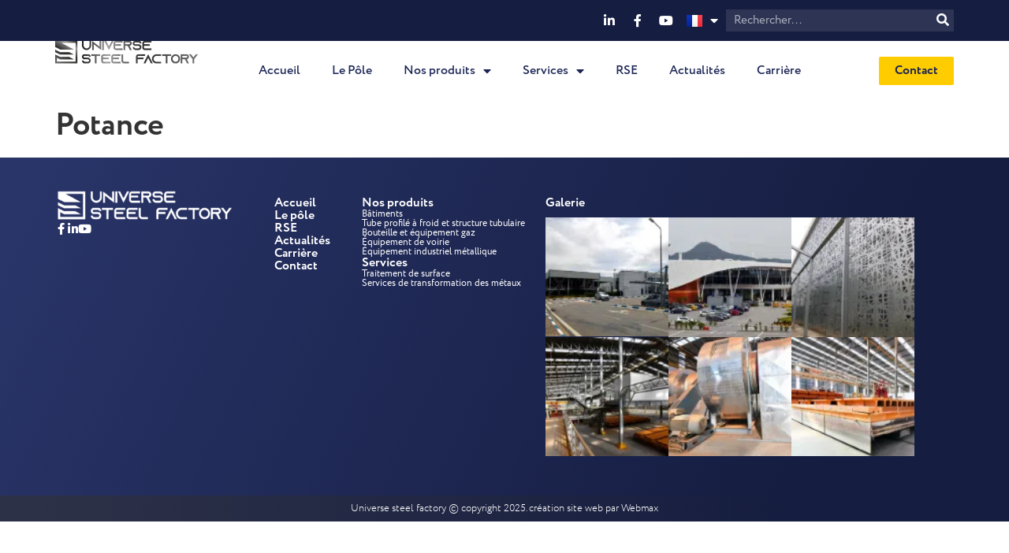

--- FILE ---
content_type: text/html; charset=UTF-8
request_url: https://universesteelfactory.com/realisation/potance/
body_size: 22778
content:
<!doctype html>
<html lang="fr-FR">
<head>
	<meta charset="UTF-8">
	<meta name="viewport" content="width=device-width, initial-scale=1">
	<link rel="profile" href="https://gmpg.org/xfn/11">
	<meta name='robots' content='index, follow, max-image-preview:large, max-snippet:-1, max-video-preview:-1' />
<link rel="alternate" href="https://universesteelfactory.com/realisation/potance/" hreflang="fr" />
<link rel="alternate" href="https://universesteelfactory.com/en/realisation/jib/" hreflang="en" />

	<!-- This site is optimized with the Yoast SEO plugin v26.8 - https://yoast.com/product/yoast-seo-wordpress/ -->
	<title>Potance - Universe Steel Factory</title>
	<link rel="canonical" href="https://universesteelfactory.com/realisation/potance/" />
	<meta property="og:locale" content="fr_FR" />
	<meta property="og:locale:alternate" content="en_US" />
	<meta property="og:type" content="article" />
	<meta property="og:title" content="Potance - Universe Steel Factory" />
	<meta property="og:url" content="https://universesteelfactory.com/realisation/potance/" />
	<meta property="og:site_name" content="Universe Steel Factory" />
	<meta property="article:modified_time" content="2023-11-29T10:39:10+00:00" />
	<meta property="og:image" content="https://universesteelfactory.com/wp-content/uploads/2023/10/POTANCE-1.jpg" />
	<meta property="og:image:width" content="652" />
	<meta property="og:image:height" content="580" />
	<meta property="og:image:type" content="image/jpeg" />
	<meta name="twitter:card" content="summary_large_image" />
	<script type="application/ld+json" class="yoast-schema-graph">{"@context":"https://schema.org","@graph":[{"@type":"WebPage","@id":"https://universesteelfactory.com/realisation/potance/","url":"https://universesteelfactory.com/realisation/potance/","name":"Potance - Universe Steel Factory","isPartOf":{"@id":"https://universesteelfactory.com/#website"},"primaryImageOfPage":{"@id":"https://universesteelfactory.com/realisation/potance/#primaryimage"},"image":{"@id":"https://universesteelfactory.com/realisation/potance/#primaryimage"},"thumbnailUrl":"https://universesteelfactory.com/wp-content/uploads/2023/10/POTANCE-1.jpg","datePublished":"2023-11-16T15:07:36+00:00","dateModified":"2023-11-29T10:39:10+00:00","breadcrumb":{"@id":"https://universesteelfactory.com/realisation/potance/#breadcrumb"},"inLanguage":"fr-FR","potentialAction":[{"@type":"ReadAction","target":["https://universesteelfactory.com/realisation/potance/"]}]},{"@type":"ImageObject","inLanguage":"fr-FR","@id":"https://universesteelfactory.com/realisation/potance/#primaryimage","url":"https://universesteelfactory.com/wp-content/uploads/2023/10/POTANCE-1.jpg","contentUrl":"https://universesteelfactory.com/wp-content/uploads/2023/10/POTANCE-1.jpg","width":652,"height":580},{"@type":"BreadcrumbList","@id":"https://universesteelfactory.com/realisation/potance/#breadcrumb","itemListElement":[{"@type":"ListItem","position":1,"name":"Accueil","item":"https://universesteelfactory.com/"},{"@type":"ListItem","position":2,"name":"Potance"}]},{"@type":"WebSite","@id":"https://universesteelfactory.com/#website","url":"https://universesteelfactory.com/","name":"Universe Steel Factory","description":"","publisher":{"@id":"https://universesteelfactory.com/#organization"},"potentialAction":[{"@type":"SearchAction","target":{"@type":"EntryPoint","urlTemplate":"https://universesteelfactory.com/?s={search_term_string}"},"query-input":{"@type":"PropertyValueSpecification","valueRequired":true,"valueName":"search_term_string"}}],"inLanguage":"fr-FR"},{"@type":"Organization","@id":"https://universesteelfactory.com/#organization","name":"Universe Steel Factory","url":"https://universesteelfactory.com/","logo":{"@type":"ImageObject","inLanguage":"fr-FR","@id":"https://universesteelfactory.com/#/schema/logo/image/","url":"https://universesteelfactory.com/wp-content/uploads/2023/10/logo-couleur-Universe-steel-factory.png","contentUrl":"https://universesteelfactory.com/wp-content/uploads/2023/10/logo-couleur-Universe-steel-factory.png","width":181,"height":29,"caption":"Universe Steel Factory"},"image":{"@id":"https://universesteelfactory.com/#/schema/logo/image/"}}]}</script>
	<!-- / Yoast SEO plugin. -->


<link rel='dns-prefetch' href='//www.googletagmanager.com' />
<link rel="alternate" type="application/rss+xml" title="Universe Steel Factory &raquo; Flux" href="https://universesteelfactory.com/feed/" />
<link rel="alternate" type="application/rss+xml" title="Universe Steel Factory &raquo; Flux des commentaires" href="https://universesteelfactory.com/comments/feed/" />
<link rel="alternate" title="oEmbed (JSON)" type="application/json+oembed" href="https://universesteelfactory.com/wp-json/oembed/1.0/embed?url=https%3A%2F%2Funiversesteelfactory.com%2Frealisation%2Fpotance%2F&#038;lang=fr" />
<link rel="alternate" title="oEmbed (XML)" type="text/xml+oembed" href="https://universesteelfactory.com/wp-json/oembed/1.0/embed?url=https%3A%2F%2Funiversesteelfactory.com%2Frealisation%2Fpotance%2F&#038;format=xml&#038;lang=fr" />
<style id='wp-img-auto-sizes-contain-inline-css'>
img:is([sizes=auto i],[sizes^="auto," i]){contain-intrinsic-size:3000px 1500px}
/*# sourceURL=wp-img-auto-sizes-contain-inline-css */
</style>
<style id='wp-emoji-styles-inline-css'>

	img.wp-smiley, img.emoji {
		display: inline !important;
		border: none !important;
		box-shadow: none !important;
		height: 1em !important;
		width: 1em !important;
		margin: 0 0.07em !important;
		vertical-align: -0.1em !important;
		background: none !important;
		padding: 0 !important;
	}
/*# sourceURL=wp-emoji-styles-inline-css */
</style>
<link rel='stylesheet' id='wp-block-library-css' href='https://universesteelfactory.com/wp-includes/css/dist/block-library/style.min.css?ver=f9027c7f6ae9b5bb6428e203832a69b3' media='all' />
<style id='safe-svg-svg-icon-style-inline-css'>
.safe-svg-cover{text-align:center}.safe-svg-cover .safe-svg-inside{display:inline-block;max-width:100%}.safe-svg-cover svg{fill:currentColor;height:100%;max-height:100%;max-width:100%;width:100%}

/*# sourceURL=https://universesteelfactory.com/wp-content/plugins/safe-svg/dist/safe-svg-block-frontend.css */
</style>
<style id='global-styles-inline-css'>
:root{--wp--preset--aspect-ratio--square: 1;--wp--preset--aspect-ratio--4-3: 4/3;--wp--preset--aspect-ratio--3-4: 3/4;--wp--preset--aspect-ratio--3-2: 3/2;--wp--preset--aspect-ratio--2-3: 2/3;--wp--preset--aspect-ratio--16-9: 16/9;--wp--preset--aspect-ratio--9-16: 9/16;--wp--preset--color--black: #000000;--wp--preset--color--cyan-bluish-gray: #abb8c3;--wp--preset--color--white: #ffffff;--wp--preset--color--pale-pink: #f78da7;--wp--preset--color--vivid-red: #cf2e2e;--wp--preset--color--luminous-vivid-orange: #ff6900;--wp--preset--color--luminous-vivid-amber: #fcb900;--wp--preset--color--light-green-cyan: #7bdcb5;--wp--preset--color--vivid-green-cyan: #00d084;--wp--preset--color--pale-cyan-blue: #8ed1fc;--wp--preset--color--vivid-cyan-blue: #0693e3;--wp--preset--color--vivid-purple: #9b51e0;--wp--preset--gradient--vivid-cyan-blue-to-vivid-purple: linear-gradient(135deg,rgb(6,147,227) 0%,rgb(155,81,224) 100%);--wp--preset--gradient--light-green-cyan-to-vivid-green-cyan: linear-gradient(135deg,rgb(122,220,180) 0%,rgb(0,208,130) 100%);--wp--preset--gradient--luminous-vivid-amber-to-luminous-vivid-orange: linear-gradient(135deg,rgb(252,185,0) 0%,rgb(255,105,0) 100%);--wp--preset--gradient--luminous-vivid-orange-to-vivid-red: linear-gradient(135deg,rgb(255,105,0) 0%,rgb(207,46,46) 100%);--wp--preset--gradient--very-light-gray-to-cyan-bluish-gray: linear-gradient(135deg,rgb(238,238,238) 0%,rgb(169,184,195) 100%);--wp--preset--gradient--cool-to-warm-spectrum: linear-gradient(135deg,rgb(74,234,220) 0%,rgb(151,120,209) 20%,rgb(207,42,186) 40%,rgb(238,44,130) 60%,rgb(251,105,98) 80%,rgb(254,248,76) 100%);--wp--preset--gradient--blush-light-purple: linear-gradient(135deg,rgb(255,206,236) 0%,rgb(152,150,240) 100%);--wp--preset--gradient--blush-bordeaux: linear-gradient(135deg,rgb(254,205,165) 0%,rgb(254,45,45) 50%,rgb(107,0,62) 100%);--wp--preset--gradient--luminous-dusk: linear-gradient(135deg,rgb(255,203,112) 0%,rgb(199,81,192) 50%,rgb(65,88,208) 100%);--wp--preset--gradient--pale-ocean: linear-gradient(135deg,rgb(255,245,203) 0%,rgb(182,227,212) 50%,rgb(51,167,181) 100%);--wp--preset--gradient--electric-grass: linear-gradient(135deg,rgb(202,248,128) 0%,rgb(113,206,126) 100%);--wp--preset--gradient--midnight: linear-gradient(135deg,rgb(2,3,129) 0%,rgb(40,116,252) 100%);--wp--preset--font-size--small: 13px;--wp--preset--font-size--medium: 20px;--wp--preset--font-size--large: 36px;--wp--preset--font-size--x-large: 42px;--wp--preset--spacing--20: 0.44rem;--wp--preset--spacing--30: 0.67rem;--wp--preset--spacing--40: 1rem;--wp--preset--spacing--50: 1.5rem;--wp--preset--spacing--60: 2.25rem;--wp--preset--spacing--70: 3.38rem;--wp--preset--spacing--80: 5.06rem;--wp--preset--shadow--natural: 6px 6px 9px rgba(0, 0, 0, 0.2);--wp--preset--shadow--deep: 12px 12px 50px rgba(0, 0, 0, 0.4);--wp--preset--shadow--sharp: 6px 6px 0px rgba(0, 0, 0, 0.2);--wp--preset--shadow--outlined: 6px 6px 0px -3px rgb(255, 255, 255), 6px 6px rgb(0, 0, 0);--wp--preset--shadow--crisp: 6px 6px 0px rgb(0, 0, 0);}:root { --wp--style--global--content-size: 800px;--wp--style--global--wide-size: 1200px; }:where(body) { margin: 0; }.wp-site-blocks > .alignleft { float: left; margin-right: 2em; }.wp-site-blocks > .alignright { float: right; margin-left: 2em; }.wp-site-blocks > .aligncenter { justify-content: center; margin-left: auto; margin-right: auto; }:where(.wp-site-blocks) > * { margin-block-start: 24px; margin-block-end: 0; }:where(.wp-site-blocks) > :first-child { margin-block-start: 0; }:where(.wp-site-blocks) > :last-child { margin-block-end: 0; }:root { --wp--style--block-gap: 24px; }:root :where(.is-layout-flow) > :first-child{margin-block-start: 0;}:root :where(.is-layout-flow) > :last-child{margin-block-end: 0;}:root :where(.is-layout-flow) > *{margin-block-start: 24px;margin-block-end: 0;}:root :where(.is-layout-constrained) > :first-child{margin-block-start: 0;}:root :where(.is-layout-constrained) > :last-child{margin-block-end: 0;}:root :where(.is-layout-constrained) > *{margin-block-start: 24px;margin-block-end: 0;}:root :where(.is-layout-flex){gap: 24px;}:root :where(.is-layout-grid){gap: 24px;}.is-layout-flow > .alignleft{float: left;margin-inline-start: 0;margin-inline-end: 2em;}.is-layout-flow > .alignright{float: right;margin-inline-start: 2em;margin-inline-end: 0;}.is-layout-flow > .aligncenter{margin-left: auto !important;margin-right: auto !important;}.is-layout-constrained > .alignleft{float: left;margin-inline-start: 0;margin-inline-end: 2em;}.is-layout-constrained > .alignright{float: right;margin-inline-start: 2em;margin-inline-end: 0;}.is-layout-constrained > .aligncenter{margin-left: auto !important;margin-right: auto !important;}.is-layout-constrained > :where(:not(.alignleft):not(.alignright):not(.alignfull)){max-width: var(--wp--style--global--content-size);margin-left: auto !important;margin-right: auto !important;}.is-layout-constrained > .alignwide{max-width: var(--wp--style--global--wide-size);}body .is-layout-flex{display: flex;}.is-layout-flex{flex-wrap: wrap;align-items: center;}.is-layout-flex > :is(*, div){margin: 0;}body .is-layout-grid{display: grid;}.is-layout-grid > :is(*, div){margin: 0;}body{padding-top: 0px;padding-right: 0px;padding-bottom: 0px;padding-left: 0px;}a:where(:not(.wp-element-button)){text-decoration: underline;}:root :where(.wp-element-button, .wp-block-button__link){background-color: #32373c;border-width: 0;color: #fff;font-family: inherit;font-size: inherit;font-style: inherit;font-weight: inherit;letter-spacing: inherit;line-height: inherit;padding-top: calc(0.667em + 2px);padding-right: calc(1.333em + 2px);padding-bottom: calc(0.667em + 2px);padding-left: calc(1.333em + 2px);text-decoration: none;text-transform: inherit;}.has-black-color{color: var(--wp--preset--color--black) !important;}.has-cyan-bluish-gray-color{color: var(--wp--preset--color--cyan-bluish-gray) !important;}.has-white-color{color: var(--wp--preset--color--white) !important;}.has-pale-pink-color{color: var(--wp--preset--color--pale-pink) !important;}.has-vivid-red-color{color: var(--wp--preset--color--vivid-red) !important;}.has-luminous-vivid-orange-color{color: var(--wp--preset--color--luminous-vivid-orange) !important;}.has-luminous-vivid-amber-color{color: var(--wp--preset--color--luminous-vivid-amber) !important;}.has-light-green-cyan-color{color: var(--wp--preset--color--light-green-cyan) !important;}.has-vivid-green-cyan-color{color: var(--wp--preset--color--vivid-green-cyan) !important;}.has-pale-cyan-blue-color{color: var(--wp--preset--color--pale-cyan-blue) !important;}.has-vivid-cyan-blue-color{color: var(--wp--preset--color--vivid-cyan-blue) !important;}.has-vivid-purple-color{color: var(--wp--preset--color--vivid-purple) !important;}.has-black-background-color{background-color: var(--wp--preset--color--black) !important;}.has-cyan-bluish-gray-background-color{background-color: var(--wp--preset--color--cyan-bluish-gray) !important;}.has-white-background-color{background-color: var(--wp--preset--color--white) !important;}.has-pale-pink-background-color{background-color: var(--wp--preset--color--pale-pink) !important;}.has-vivid-red-background-color{background-color: var(--wp--preset--color--vivid-red) !important;}.has-luminous-vivid-orange-background-color{background-color: var(--wp--preset--color--luminous-vivid-orange) !important;}.has-luminous-vivid-amber-background-color{background-color: var(--wp--preset--color--luminous-vivid-amber) !important;}.has-light-green-cyan-background-color{background-color: var(--wp--preset--color--light-green-cyan) !important;}.has-vivid-green-cyan-background-color{background-color: var(--wp--preset--color--vivid-green-cyan) !important;}.has-pale-cyan-blue-background-color{background-color: var(--wp--preset--color--pale-cyan-blue) !important;}.has-vivid-cyan-blue-background-color{background-color: var(--wp--preset--color--vivid-cyan-blue) !important;}.has-vivid-purple-background-color{background-color: var(--wp--preset--color--vivid-purple) !important;}.has-black-border-color{border-color: var(--wp--preset--color--black) !important;}.has-cyan-bluish-gray-border-color{border-color: var(--wp--preset--color--cyan-bluish-gray) !important;}.has-white-border-color{border-color: var(--wp--preset--color--white) !important;}.has-pale-pink-border-color{border-color: var(--wp--preset--color--pale-pink) !important;}.has-vivid-red-border-color{border-color: var(--wp--preset--color--vivid-red) !important;}.has-luminous-vivid-orange-border-color{border-color: var(--wp--preset--color--luminous-vivid-orange) !important;}.has-luminous-vivid-amber-border-color{border-color: var(--wp--preset--color--luminous-vivid-amber) !important;}.has-light-green-cyan-border-color{border-color: var(--wp--preset--color--light-green-cyan) !important;}.has-vivid-green-cyan-border-color{border-color: var(--wp--preset--color--vivid-green-cyan) !important;}.has-pale-cyan-blue-border-color{border-color: var(--wp--preset--color--pale-cyan-blue) !important;}.has-vivid-cyan-blue-border-color{border-color: var(--wp--preset--color--vivid-cyan-blue) !important;}.has-vivid-purple-border-color{border-color: var(--wp--preset--color--vivid-purple) !important;}.has-vivid-cyan-blue-to-vivid-purple-gradient-background{background: var(--wp--preset--gradient--vivid-cyan-blue-to-vivid-purple) !important;}.has-light-green-cyan-to-vivid-green-cyan-gradient-background{background: var(--wp--preset--gradient--light-green-cyan-to-vivid-green-cyan) !important;}.has-luminous-vivid-amber-to-luminous-vivid-orange-gradient-background{background: var(--wp--preset--gradient--luminous-vivid-amber-to-luminous-vivid-orange) !important;}.has-luminous-vivid-orange-to-vivid-red-gradient-background{background: var(--wp--preset--gradient--luminous-vivid-orange-to-vivid-red) !important;}.has-very-light-gray-to-cyan-bluish-gray-gradient-background{background: var(--wp--preset--gradient--very-light-gray-to-cyan-bluish-gray) !important;}.has-cool-to-warm-spectrum-gradient-background{background: var(--wp--preset--gradient--cool-to-warm-spectrum) !important;}.has-blush-light-purple-gradient-background{background: var(--wp--preset--gradient--blush-light-purple) !important;}.has-blush-bordeaux-gradient-background{background: var(--wp--preset--gradient--blush-bordeaux) !important;}.has-luminous-dusk-gradient-background{background: var(--wp--preset--gradient--luminous-dusk) !important;}.has-pale-ocean-gradient-background{background: var(--wp--preset--gradient--pale-ocean) !important;}.has-electric-grass-gradient-background{background: var(--wp--preset--gradient--electric-grass) !important;}.has-midnight-gradient-background{background: var(--wp--preset--gradient--midnight) !important;}.has-small-font-size{font-size: var(--wp--preset--font-size--small) !important;}.has-medium-font-size{font-size: var(--wp--preset--font-size--medium) !important;}.has-large-font-size{font-size: var(--wp--preset--font-size--large) !important;}.has-x-large-font-size{font-size: var(--wp--preset--font-size--x-large) !important;}
:root :where(.wp-block-pullquote){font-size: 1.5em;line-height: 1.6;}
/*# sourceURL=global-styles-inline-css */
</style>
<link rel='stylesheet' id='hello-elementor-css' href='https://universesteelfactory.com/wp-content/themes/hello-elementor/assets/css/reset.css?ver=3.4.6' media='all' />
<link rel='stylesheet' id='hello-elementor-theme-style-css' href='https://universesteelfactory.com/wp-content/themes/hello-elementor/assets/css/theme.css?ver=3.4.6' media='all' />
<link rel='stylesheet' id='hello-elementor-header-footer-css' href='https://universesteelfactory.com/wp-content/themes/hello-elementor/assets/css/header-footer.css?ver=3.4.6' media='all' />
<link rel='stylesheet' id='elementor-frontend-css' href='https://universesteelfactory.com/wp-content/plugins/elementor/assets/css/frontend.min.css?ver=3.34.3' media='all' />
<link rel='stylesheet' id='elementor-post-6-css' href='https://universesteelfactory.com/wp-content/uploads/elementor/css/post-6.css?ver=1769501936' media='all' />
<link rel='stylesheet' id='widget-social-icons-css' href='https://universesteelfactory.com/wp-content/plugins/elementor/assets/css/widget-social-icons.min.css?ver=3.34.3' media='all' />
<link rel='stylesheet' id='e-apple-webkit-css' href='https://universesteelfactory.com/wp-content/plugins/elementor/assets/css/conditionals/apple-webkit.min.css?ver=3.34.3' media='all' />
<link rel='stylesheet' id='e-animation-fadeIn-css' href='https://universesteelfactory.com/wp-content/plugins/elementor/assets/lib/animations/styles/fadeIn.min.css?ver=3.34.3' media='all' />
<link rel='stylesheet' id='widget-search-form-css' href='https://universesteelfactory.com/wp-content/plugins/elementor-pro/assets/css/widget-search-form.min.css?ver=3.34.3' media='all' />
<link rel='stylesheet' id='elementor-icons-shared-0-css' href='https://universesteelfactory.com/wp-content/plugins/elementor/assets/lib/font-awesome/css/fontawesome.min.css?ver=5.15.3' media='all' />
<link rel='stylesheet' id='elementor-icons-fa-solid-css' href='https://universesteelfactory.com/wp-content/plugins/elementor/assets/lib/font-awesome/css/solid.min.css?ver=5.15.3' media='all' />
<link rel='stylesheet' id='widget-image-css' href='https://universesteelfactory.com/wp-content/plugins/elementor/assets/css/widget-image.min.css?ver=3.34.3' media='all' />
<link rel='stylesheet' id='widget-nav-menu-css' href='https://universesteelfactory.com/wp-content/plugins/elementor-pro/assets/css/widget-nav-menu.min.css?ver=3.34.3' media='all' />
<link rel='stylesheet' id='widget-icon-list-css' href='https://universesteelfactory.com/wp-content/plugins/elementor/assets/css/widget-icon-list.min.css?ver=3.34.3' media='all' />
<link rel='stylesheet' id='widget-heading-css' href='https://universesteelfactory.com/wp-content/plugins/elementor/assets/css/widget-heading.min.css?ver=3.34.3' media='all' />
<link rel='stylesheet' id='elementor-icons-css' href='https://universesteelfactory.com/wp-content/plugins/elementor/assets/lib/eicons/css/elementor-icons.min.css?ver=5.46.0' media='all' />
<link rel='stylesheet' id='cpel-language-switcher-css' href='https://universesteelfactory.com/wp-content/plugins/connect-polylang-elementor/assets/css/language-switcher.min.css?ver=2.5.5' media='all' />
<link rel='stylesheet' id='elementor-post-39-css' href='https://universesteelfactory.com/wp-content/uploads/elementor/css/post-39.css?ver=1769501937' media='all' />
<link rel='stylesheet' id='elementor-post-600-css' href='https://universesteelfactory.com/wp-content/uploads/elementor/css/post-600.css?ver=1769501937' media='all' />
<link rel='stylesheet' id='hello-elementor-child-style-css' href='https://universesteelfactory.com/wp-content/themes/hello-theme-child-master/style.css?ver=2.0.0' media='all' />
<link rel='stylesheet' id='elementor-icons-fa-brands-css' href='https://universesteelfactory.com/wp-content/plugins/elementor/assets/lib/font-awesome/css/brands.min.css?ver=5.15.3' media='all' />
<script src="https://universesteelfactory.com/wp-includes/js/jquery/jquery.min.js?ver=3.7.1" id="jquery-core-js"></script>
<script src="https://universesteelfactory.com/wp-includes/js/jquery/jquery-migrate.min.js?ver=3.4.1" id="jquery-migrate-js"></script>

<!-- Extrait de code de la balise Google (gtag.js) ajouté par Site Kit -->
<!-- Extrait Google Analytics ajouté par Site Kit -->
<script src="https://www.googletagmanager.com/gtag/js?id=GT-TQR2K284" id="google_gtagjs-js" async></script>
<script id="google_gtagjs-js-after">
window.dataLayer = window.dataLayer || [];function gtag(){dataLayer.push(arguments);}
gtag("set","linker",{"domains":["universesteelfactory.com"]});
gtag("js", new Date());
gtag("set", "developer_id.dZTNiMT", true);
gtag("config", "GT-TQR2K284");
//# sourceURL=google_gtagjs-js-after
</script>
<link rel="https://api.w.org/" href="https://universesteelfactory.com/wp-json/" /><link rel="alternate" title="JSON" type="application/json" href="https://universesteelfactory.com/wp-json/wp/v2/realisation/3463" /><link rel="EditURI" type="application/rsd+xml" title="RSD" href="https://universesteelfactory.com/xmlrpc.php?rsd" />
<meta name="generator" content="Site Kit by Google 1.171.0" /><meta name="generator" content="Elementor 3.34.3; features: additional_custom_breakpoints; settings: css_print_method-external, google_font-enabled, font_display-swap">
<script>
	
	document.addEventListener("DOMContentLoaded", function() {
		const switcherPolylang = document.querySelector('.switcher_polylang');
		const cpelSwitcherLang = document.querySelector('.cpel-switcher__list');

		switcherPolylang.addEventListener('click', function () {
			if (cpelSwitcherLang.style.display === 'none' || cpelSwitcherLang.style.display === '') {
				cpelSwitcherLang.style.display = 'block';
			} else {
				cpelSwitcherLang.style.display = 'none';
			}
		});
});







</script>
			<style>
				.e-con.e-parent:nth-of-type(n+4):not(.e-lazyloaded):not(.e-no-lazyload),
				.e-con.e-parent:nth-of-type(n+4):not(.e-lazyloaded):not(.e-no-lazyload) * {
					background-image: none !important;
				}
				@media screen and (max-height: 1024px) {
					.e-con.e-parent:nth-of-type(n+3):not(.e-lazyloaded):not(.e-no-lazyload),
					.e-con.e-parent:nth-of-type(n+3):not(.e-lazyloaded):not(.e-no-lazyload) * {
						background-image: none !important;
					}
				}
				@media screen and (max-height: 640px) {
					.e-con.e-parent:nth-of-type(n+2):not(.e-lazyloaded):not(.e-no-lazyload),
					.e-con.e-parent:nth-of-type(n+2):not(.e-lazyloaded):not(.e-no-lazyload) * {
						background-image: none !important;
					}
				}
			</style>
			
<!-- Extrait Google Tag Manager ajouté par Site Kit -->
<script>
			( function( w, d, s, l, i ) {
				w[l] = w[l] || [];
				w[l].push( {'gtm.start': new Date().getTime(), event: 'gtm.js'} );
				var f = d.getElementsByTagName( s )[0],
					j = d.createElement( s ), dl = l != 'dataLayer' ? '&l=' + l : '';
				j.async = true;
				j.src = 'https://www.googletagmanager.com/gtm.js?id=' + i + dl;
				f.parentNode.insertBefore( j, f );
			} )( window, document, 'script', 'dataLayer', 'GTM-N42NML3P' );
			
</script>

<!-- End Google Tag Manager snippet added by Site Kit -->
<link rel="icon" href="https://universesteelfactory.com/wp-content/uploads/2023/10/cropped-fav-icon-blue-150x150.png" sizes="32x32" />
<link rel="icon" href="https://universesteelfactory.com/wp-content/uploads/2023/10/cropped-fav-icon-blue-300x300.png" sizes="192x192" />
<link rel="apple-touch-icon" href="https://universesteelfactory.com/wp-content/uploads/2023/10/cropped-fav-icon-blue-300x300.png" />
<meta name="msapplication-TileImage" content="https://universesteelfactory.com/wp-content/uploads/2023/10/cropped-fav-icon-blue-300x300.png" />
		<style id="wp-custom-css">
			body{
	overflow-x: hidden;
}

/*Menu*/

.e--pointer-double-line .elementor-item:after, .e--pointer-underline .elementor-item:after {

    margin-bottom: 10px!important;
}

@media screen and (min-width: 1024px) and (max-width: 1070px){
	.main_menu_st .elementor-nav-menu .elementor-item {
    font-size: 15px;
}
}

@media screen and (min-width: 1024px){
	
  #mega_menu{
    display: none;
      transition: 2.5s all ease-in-out;
  }
  #mega_menu.active {
    display: block;
		position: absolute;
		width: 100%;
  }

  #mega_menu_service{
    display: none;
      transition: 2.5s all ease-in-out;
  }
  #mega_menu_service.active {
    display: block;
		position: absolute;
		width: 100%;
  }
	
}




@media screen and (min-width: 1024px) {
	.product_menu_item .sub-menu{
		display:none!important;
	}
  .service_menu_item .sub-menu{
		display:none!important;
	}
}
@media screen and (max-width: 1024px) {
	.dynamic-container,#filiale_div{
		background-color: #1B2555!important;
	}
}

.elementor-icon-list-item{
	padding-left:10px!important;
	padding-top:10px!important;
	padding-bottom:10px!important;
}

.elementor-icon-list-item:hover{
	cursor:pointer;
}

.class_product_list .elementor-icon-list-item:hover,.class_service_list .elementor-icon-list-item:hover{
	background-color:#1B255521!important;
	width:100%;
}

.cat_list .elementor-icon-list-item:last-child,.ser_list .elementor-icon-list-item:last-child{
	padding-bottom:10px!important;
}

.class_product_list .elementor-icon-list-item:last-child,.class_service_list .elementor-icon-list-item:last-child{
	padding-bottom:10px!important;
}
.class_product_list .elementor-icon-list-icon,.class_service_list .elementor-icon-list-icon{
	color: #1B2555;
}

.cat_list .elementor-icon-list-item:hover,.ser_list .elementor-icon-list-item:hover{
	background-color:#1B255521!important;
	width:100%;
}

.cpel-switcher__list {
  display: none;
}

/* Swiper */
.swiper-pagination-current{
	 font-size: 20px;
	 font-weight: bold;
}

/*slider*/
.custom_slide .swiper-slide-prev,
.custom_slide .swiper-slide-next{
	transition: 0.3s;
	opacity: 0.5;
}

.custom_slide .swiper-slide-prev .custom_slide_content,
.custom_slide .swiper-slide-next .custom_slide_content
{
	display:none;
}


.custom_slide .swiper-slide-active{
	transition: 0.3s;
	opacity: 1;
}

.custom_slide_slider .swiper-pagination-bullet{
	border-radius: 0px !important;
}









/* SLIDER */
.elementor-swiper-button-prev{

	padding-right:10px!important;
	padding-left:7px!important;
}

.elementor-swiper-button-next{
	padding-left:10px!important;
	padding-right:7px!important;
	
}

@media screen and (min-width: 1024px) and (max-width: 1160px) {

.elementor-swiper-button-next{

--arrow-next-right-position: 100% / 2 - (1140px/2) + 60px!important;
	
}
	
.elementor-swiper-button-prev{
--arrow-prev-left-position: (1140px/2) - 1200px!important;
}	
	
}



/* Filiales concernées Section*/
.e-hotspot__button {
    display: flex!important;
    flex-direction: column-reverse!important;
}





/* houssem :D */
	/* date article */
.elementor-post-info__item-prefix{
	color: #1b2555;
}
	/* fin date article */

/* elementor boucle paginations */

.elementor-pagination span.page-numbers.current {
    width: 33px;
    height: 33px;
    margin: 0 6px 0 0;
    padding: 5px 13px 5px 14px;
    background-color: #1b2555;
		border: solid 1px #1b2555;
		transition: 0.2s;
}

.elementor-pagination a.page-numbers{
		width: 33px;
		height: 33px;
		margin: 0 6px;
		padding: 5px 13px;
		border: solid 1px #1b2555;
}

.elementor-pagination a.page-numbers:hover{
	background-color: #1b2555;
}

/* breadcrumb global */
.breadcrumb .breadcrumb-base{
	  color: #67696f;
}



/* HOME PAGE SECTION MAP */
#marker1,
#marker2,
#marker3,
#marker4,
#marker5
{
	-webkit-transform: translate(-58px, 1px);
	-ms-transform: translate(-58px, 1px);
	transform: translate(-58px, 1px);
	-webkit-transition: -webkit-transform 2s ease-in-out;
	transition: -webkit-transform 2s ease-in-out;
	-o-transition: transform 2s ease-in-out;
	transition: transform 2s ease-in-out;
	transition: transform 2s ease-in-out, -webkit-transform 2s ease-in-out;
}
/* END HOME PAGE SECTION MAP */

/* menu */

.main_menu_st .elementor-item:after{
	margin-bottom: 0px !important;
}
/* end menu */

/* nos services */
.nos_services_slider [class*=" eicon-"], [class^=eicon]{
	padding-top: 20px;
	padding-bottom: 20px;
}
.nos_services_slider .elementor-swiper-button-next,
.nos_services_slider .elementor-swiper-button-prev {
	background: #1B255580 !important;
}
/* end services */

/* newsletter */
.hidden_newsletter_btn button{
	display: none;
}
.hidden_newsletter_btn button,
.hidden_newsletter_btn input{
height: 45px;
}
.elementor-400 .elementor-element.elementor-element-3cbcf6d .elementor-field-group {
    
    margin-bottom: 0px !important;
}

.duplicate_for_nw_submit{
	height: 45px;
}
/* end newsletter */

/* first view slider */
.first_view_slider_block .elementor-loop-container{
	padding-bottom: 0px;
}

#nos_produits,#nos_services{
    display: none;
}
.nos_services, .nos_produits{
    display: none;
}

.elementor-element-5cec59b h1{
	color:#1b2555;
}		</style>
		</head>
<body data-rsssl=1 class="wp-singular realisation-template-default single single-realisation postid-3463 wp-custom-logo wp-embed-responsive wp-theme-hello-elementor wp-child-theme-hello-theme-child-master hello-elementor-default elementor-default elementor-kit-6">

		<!-- Extrait Google Tag Manager (noscript) ajouté par Site Kit -->
		<noscript>
			<iframe src="https://www.googletagmanager.com/ns.html?id=GTM-N42NML3P" height="0" width="0" style="display:none;visibility:hidden"></iframe>
		</noscript>
		<!-- End Google Tag Manager (noscript) snippet added by Site Kit -->
		
<a class="skip-link screen-reader-text" href="#content">Aller au contenu</a>

		<header data-elementor-type="header" data-elementor-id="39" class="elementor elementor-39 elementor-location-header" data-elementor-post-type="elementor_library">
			<div class="elementor-element elementor-element-a3dd99c e-flex e-con-boxed e-con e-parent" data-id="a3dd99c" data-element_type="container" data-settings="{&quot;background_background&quot;:&quot;classic&quot;}">
					<div class="e-con-inner">
				<div class="elementor-element elementor-element-9d9720c elementor-hidden-mobile elementor-shape-rounded elementor-grid-0 e-grid-align-center elementor-widget elementor-widget-social-icons" data-id="9d9720c" data-element_type="widget" data-widget_type="social-icons.default">
				<div class="elementor-widget-container">
							<div class="elementor-social-icons-wrapper elementor-grid" role="list">
							<span class="elementor-grid-item" role="listitem">
					<a class="elementor-icon elementor-social-icon elementor-social-icon-linkedin-in elementor-repeater-item-34e3b5b" target="_blank">
						<span class="elementor-screen-only">Linkedin-in</span>
						<i aria-hidden="true" class="fab fa-linkedin-in"></i>					</a>
				</span>
							<span class="elementor-grid-item" role="listitem">
					<a class="elementor-icon elementor-social-icon elementor-social-icon-facebook-f elementor-repeater-item-37e4e0f" target="_blank">
						<span class="elementor-screen-only">Facebook-f</span>
						<i aria-hidden="true" class="fab fa-facebook-f"></i>					</a>
				</span>
							<span class="elementor-grid-item" role="listitem">
					<a class="elementor-icon elementor-social-icon elementor-social-icon-youtube elementor-repeater-item-1e7edc2" target="_blank">
						<span class="elementor-screen-only">Youtube</span>
						<i aria-hidden="true" class="fab fa-youtube"></i>					</a>
				</span>
					</div>
						</div>
				</div>
				<div style="--langs:1" class="elementor-element elementor-element-5c80d15 cpel-switcher--layout-dropdown switcher_polylang cpel-switcher--drop-on-click cpel-switcher--drop-to-down cpel-switcher--aspect-ratio-43 elementor-invisible elementor-widget elementor-widget-polylang-language-switcher" data-id="5c80d15" data-element_type="widget" data-settings="{&quot;_animation&quot;:&quot;fadeIn&quot;}" data-widget_type="polylang-language-switcher.default">
				<div class="elementor-widget-container">
					<nav class="cpel-switcher__nav"><div class="cpel-switcher__toggle cpel-switcher__lang" onclick="this.classList.toggle('cpel-switcher__toggle--on')"><a lang="fr-FR" hreflang="fr-FR" href="https://universesteelfactory.com/realisation/potance/"><span class="cpel-switcher__flag cpel-switcher__flag--fr"><img src="[data-uri]" alt="Français" /></span><i class="cpel-switcher__icon fas fa-caret-down" aria-hidden="true"></i></a></div><ul class="cpel-switcher__list"><li class="cpel-switcher__lang"><a lang="en-US" hreflang="en-US" href="https://universesteelfactory.com/en/realisation/jib/"><span class="cpel-switcher__flag cpel-switcher__flag--us"><img src="[data-uri]" alt="English" /></span></a></li></ul></nav>				</div>
				</div>
				<div class="elementor-element elementor-element-8967188 elementor-search-form--skin-classic elementor-search-form--button-type-icon elementor-search-form--icon-search elementor-widget elementor-widget-search-form" data-id="8967188" data-element_type="widget" data-settings="{&quot;skin&quot;:&quot;classic&quot;}" data-widget_type="search-form.default">
				<div class="elementor-widget-container">
							<search role="search">
			<form class="elementor-search-form" action="https://universesteelfactory.com/" method="get">
												<div class="elementor-search-form__container">
					<label class="elementor-screen-only" for="elementor-search-form-8967188">Rechercher </label>

					
					<input id="elementor-search-form-8967188" placeholder="Rechercher..." class="elementor-search-form__input" type="search" name="s" value="">
					<input type="hidden" name="post_type" value="produit" />
											<button class="elementor-search-form__submit" type="submit" aria-label="Rechercher ">
															<i aria-hidden="true" class="fas fa-search"></i>													</button>
					
									</div>
			</form>
		</search>
						</div>
				</div>
					</div>
				</div>
		<div class="elementor-element elementor-element-0f93062 main_menu_st e-flex e-con-boxed e-con e-parent" data-id="0f93062" data-element_type="container" data-settings="{&quot;background_background&quot;:&quot;classic&quot;}">
					<div class="e-con-inner">
		<div class="elementor-element elementor-element-7ad4191 e-con-full e-flex e-con e-child" data-id="7ad4191" data-element_type="container">
				<div class="elementor-element elementor-element-7a05054 elementor-widget__width-initial elementor-widget elementor-widget-theme-site-logo elementor-widget-image" data-id="7a05054" data-element_type="widget" data-widget_type="theme-site-logo.default">
				<div class="elementor-widget-container">
											<a href="https://universesteelfactory.com">
			<picture class="attachment-full size-full wp-image-2934">
<source type="image/webp" srcset="https://universesteelfactory.com/wp-content/uploads/2023/10/logo-couleur-Universe-steel-factory.png.webp"/>
<img width="181" height="29" src="https://universesteelfactory.com/wp-content/uploads/2023/10/logo-couleur-Universe-steel-factory.png" alt=""/>
</picture>
				</a>
											</div>
				</div>
				<div class="elementor-element elementor-element-4ccfef9 elementor-align-right elementor-mobile-align-right elementor-widget-mobile__width-initial elementor-widget elementor-widget-button" data-id="4ccfef9" data-element_type="widget" data-widget_type="button.default">
				<div class="elementor-widget-container">
									<div class="elementor-button-wrapper">
					<a class="elementor-button elementor-button-link elementor-size-xs" href="https://universesteelfactory.com/contact/" contact="">
						<span class="elementor-button-content-wrapper">
									<span class="elementor-button-text">Contact</span>
					</span>
					</a>
				</div>
								</div>
				</div>
				<div class="elementor-element elementor-element-749b9c4 elementor-nav-menu__align-end elementor-nav-menu--stretch elementor-widget__width-initial elementor-nav-menu--dropdown-tablet elementor-nav-menu__text-align-aside elementor-nav-menu--toggle elementor-nav-menu--burger elementor-widget elementor-widget-nav-menu" data-id="749b9c4" data-element_type="widget" data-settings="{&quot;full_width&quot;:&quot;stretch&quot;,&quot;layout&quot;:&quot;horizontal&quot;,&quot;submenu_icon&quot;:{&quot;value&quot;:&quot;&lt;i class=\&quot;fas fa-caret-down\&quot; aria-hidden=\&quot;true\&quot;&gt;&lt;\/i&gt;&quot;,&quot;library&quot;:&quot;fa-solid&quot;},&quot;toggle&quot;:&quot;burger&quot;}" data-widget_type="nav-menu.default">
				<div class="elementor-widget-container">
								<nav aria-label="Menu" class="elementor-nav-menu--main elementor-nav-menu__container elementor-nav-menu--layout-horizontal e--pointer-underline e--animation-grow">
				<ul id="menu-1-749b9c4" class="elementor-nav-menu"><li class="menu-item menu-item-type-post_type menu-item-object-page menu-item-home menu-item-28"><a href="https://universesteelfactory.com/" class="elementor-item">Accueil</a></li>
<li class="menu-item menu-item-type-post_type menu-item-object-page menu-item-32"><a href="https://universesteelfactory.com/le-pole/" class="elementor-item">Le Pôle</a></li>
<li class="product_menu_item menu-item menu-item-type-post_type menu-item-object-page menu-item-has-children menu-item-33"><a href="https://universesteelfactory.com/nos-produits/" class="elementor-item">Nos produits</a>
<ul class="sub-menu elementor-nav-menu--dropdown">
	<li class="menu-item menu-item-type-taxonomy menu-item-object-categorie-du-produit menu-item-has-children menu-item-1993"><a href="https://universesteelfactory.com/categorie-du-produit/batiments-fr/" class="elementor-sub-item">Bâtiments</a>
	<ul class="sub-menu elementor-nav-menu--dropdown">
		<li class="menu-item menu-item-type-post_type menu-item-object-produit menu-item-2020"><a href="https://universesteelfactory.com/produit/batiment-industriel/" class="elementor-sub-item">Bâtiment industriel</a></li>
		<li class="menu-item menu-item-type-post_type menu-item-object-produit menu-item-2024"><a href="https://universesteelfactory.com/produit/batiment-logistique/" class="elementor-sub-item">Bâtiment logistique</a></li>
		<li class="menu-item menu-item-type-post_type menu-item-object-produit menu-item-2023"><a href="https://universesteelfactory.com/produit/batiment-commercial/" class="elementor-sub-item">Bâtiment commercial</a></li>
		<li class="menu-item menu-item-type-post_type menu-item-object-produit menu-item-2026"><a href="https://universesteelfactory.com/produit/steel-style/" class="elementor-sub-item">Steel Style</a></li>
		<li class="menu-item menu-item-type-post_type menu-item-object-produit menu-item-2022"><a href="https://universesteelfactory.com/produit/batiment-agroalimentaire/" class="elementor-sub-item">Bâtiment agroalimentaire</a></li>
		<li class="menu-item menu-item-type-post_type menu-item-object-produit menu-item-2027"><a href="https://universesteelfactory.com/produit/energie-chimie-nucleaire-et-pharmacie/" class="elementor-sub-item">Energie chimie, nucléaire et pharmacie</a></li>
		<li class="menu-item menu-item-type-post_type menu-item-object-produit menu-item-2021"><a href="https://universesteelfactory.com/produit/batiment-tertiaire/" class="elementor-sub-item">Bâtiment tertiaire</a></li>
		<li class="menu-item menu-item-type-post_type menu-item-object-produit menu-item-2025"><a href="https://universesteelfactory.com/produit/logements-collectifs/" class="elementor-sub-item">Cabines Modulaires</a></li>
		<li class="menu-item menu-item-type-post_type menu-item-object-produit menu-item-2028"><a href="https://universesteelfactory.com/produit/pont-passerelle-et-viaduc-des-ouvrages-dart-faits-de-metal-2/" class="elementor-sub-item">Pont, passerelle et viaduc : des ouvrages d’art faits de métal</a></li>
		<li class="menu-item menu-item-type-post_type menu-item-object-produit menu-item-2029"><a href="https://universesteelfactory.com/produit/ouvrage-maritime-et-fluvial/" class="elementor-sub-item">Ouvrage maritime et fluvial</a></li>
		<li class="menu-item menu-item-type-post_type menu-item-object-produit menu-item-2030"><a href="https://universesteelfactory.com/produit/gare-et-aeroport/" class="elementor-sub-item">Gare et aéroport</a></li>
	</ul>
</li>
	<li class="menu-item menu-item-type-taxonomy menu-item-object-categorie-du-produit menu-item-has-children menu-item-2001"><a href="https://universesteelfactory.com/categorie-du-produit/tube-profile-a-froid-et-structure-tubulaire/" class="elementor-sub-item">Tube profilé à froid et structure tubulaire</a>
	<ul class="sub-menu elementor-nav-menu--dropdown">
		<li class="menu-item menu-item-type-post_type menu-item-object-produit menu-item-2006"><a href="https://universesteelfactory.com/produit/tube-soude/" class="elementor-sub-item">Tube soudé</a></li>
		<li class="menu-item menu-item-type-post_type menu-item-object-produit menu-item-2007"><a href="https://universesteelfactory.com/produit/tube-etire-a-froid/" class="elementor-sub-item">Tube étiré à froid</a></li>
		<li class="menu-item menu-item-type-taxonomy menu-item-object-categorie-du-produit menu-item-2003"><a href="https://universesteelfactory.com/categorie-du-produit/tube-profile-a-froid-et-structure-tubulaire/btp-etais-metallique-echafaudage/" class="elementor-sub-item">BTP étais métallique, échafaudage</a></li>
		<li class="menu-item menu-item-type-taxonomy menu-item-object-categorie-du-produit menu-item-2004"><a href="https://universesteelfactory.com/categorie-du-produit/tube-profile-a-froid-et-structure-tubulaire/elevage-bovin/" class="elementor-sub-item">Elevage bovin</a></li>
		<li class="menu-item menu-item-type-taxonomy menu-item-object-categorie-du-produit menu-item-2002"><a href="https://universesteelfactory.com/categorie-du-produit/tube-profile-a-froid-et-structure-tubulaire/agricole-fr/" class="elementor-sub-item">Agricole</a></li>
		<li class="menu-item menu-item-type-taxonomy menu-item-object-categorie-du-produit menu-item-2005"><a href="https://universesteelfactory.com/categorie-du-produit/tube-profile-a-froid-et-structure-tubulaire/materiel-urbain-et-evenementiel/" class="elementor-sub-item">Gamme MATERIEL URBAIN​</a></li>
	</ul>
</li>
	<li class="menu-item menu-item-type-taxonomy menu-item-object-categorie-du-produit menu-item-has-children menu-item-1994"><a href="https://universesteelfactory.com/categorie-du-produit/bouteille-et-equipement-gaz/" class="elementor-sub-item">Bouteille et équipement Gaz</a>
	<ul class="sub-menu elementor-nav-menu--dropdown">
		<li class="menu-item menu-item-type-post_type menu-item-object-produit menu-item-2008"><a href="https://universesteelfactory.com/produit/bouteille-de-gaz/" class="elementor-sub-item">Bouteille de gaz</a></li>
		<li class="menu-item menu-item-type-post_type menu-item-object-produit menu-item-2009"><a href="https://universesteelfactory.com/produit/caisson-casier/" class="elementor-sub-item">Présentoirs / Casier</a></li>
		<li class="menu-item menu-item-type-post_type menu-item-object-produit menu-item-2010"><a href="https://universesteelfactory.com/produit/presentoir/" class="elementor-sub-item">Rayonnage</a></li>
	</ul>
</li>
	<li class="menu-item menu-item-type-taxonomy menu-item-object-categorie-du-produit menu-item-has-children menu-item-1995"><a href="https://universesteelfactory.com/categorie-du-produit/equipement-de-voirie/" class="elementor-sub-item">Équipement de voirie</a>
	<ul class="sub-menu elementor-nav-menu--dropdown">
		<li class="menu-item menu-item-type-post_type menu-item-object-produit menu-item-2011"><a href="https://universesteelfactory.com/produit/bn4/" class="elementor-sub-item">BN4</a></li>
		<li class="menu-item menu-item-type-post_type menu-item-object-produit menu-item-2012"><a href="https://universesteelfactory.com/produit/glissieres/" class="elementor-sub-item">Glissières</a></li>
		<li class="menu-item menu-item-type-post_type menu-item-object-produit menu-item-2013"><a href="https://universesteelfactory.com/produit/structure-de-passerelle/" class="elementor-sub-item">Structure de passerelle</a></li>
		<li class="menu-item menu-item-type-taxonomy menu-item-object-categorie-du-produit menu-item-1996"><a href="https://universesteelfactory.com/categorie-du-produit/equipement-de-voirie/produit-btp-et-mecano-soudure/" class="elementor-sub-item">Produit BTP et mécano-soudure</a></li>
	</ul>
</li>
	<li class="menu-item menu-item-type-taxonomy menu-item-object-categorie-du-produit menu-item-has-children menu-item-1997"><a href="https://universesteelfactory.com/categorie-du-produit/equipement-industriel-metallique/" class="elementor-sub-item">Équipement industriel métallique</a>
	<ul class="sub-menu elementor-nav-menu--dropdown">
		<li class="menu-item menu-item-type-post_type menu-item-object-produit menu-item-2015"><a href="https://universesteelfactory.com/produit/wagon/" class="elementor-sub-item">Wagon</a></li>
		<li class="menu-item menu-item-type-post_type menu-item-object-produit menu-item-2016"><a href="https://universesteelfactory.com/produit/silos/" class="elementor-sub-item">Silos</a></li>
		<li class="menu-item menu-item-type-post_type menu-item-object-produit menu-item-2017"><a href="https://universesteelfactory.com/produit/equipement-dinde-et-avicole/" class="elementor-sub-item">Equipement dinde et avicole</a></li>
		<li class="menu-item menu-item-type-post_type menu-item-object-produit menu-item-2018"><a href="https://universesteelfactory.com/produit/equipement-briqueterie-et-cimenterie/" class="elementor-sub-item">Equipement briqueterie et cimenterie</a></li>
		<li class="menu-item menu-item-type-post_type menu-item-object-produit menu-item-2019"><a href="https://universesteelfactory.com/produit/chaudronnerie/" class="elementor-sub-item">Chaudronnière</a></li>
		<li class="menu-item menu-item-type-taxonomy menu-item-object-categorie-du-produit menu-item-1998"><a href="https://universesteelfactory.com/categorie-du-produit/equipement-industriel-metallique/structure-inox-et-equipements/" class="elementor-sub-item">Structure inox et équipements</a></li>
	</ul>
</li>
</ul>
</li>
<li class="service_menu_item menu-item menu-item-type-post_type menu-item-object-page menu-item-has-children menu-item-3635"><a href="https://universesteelfactory.com/services/" class="elementor-item">Services</a>
<ul class="sub-menu elementor-nav-menu--dropdown">
	<li class="menu-item menu-item-type-taxonomy menu-item-object-categorie-du-produit menu-item-has-children menu-item-2000"><a href="https://universesteelfactory.com/categorie-du-produit/traitement-de-surface/" class="elementor-sub-item">Traitement de surface</a>
	<ul class="sub-menu elementor-nav-menu--dropdown">
		<li class="menu-item menu-item-type-post_type menu-item-object-produit menu-item-2031"><a href="https://universesteelfactory.com/produit/galvanisation-a-chaud/" class="elementor-sub-item">Galvanisation à chaud</a></li>
	</ul>
</li>
	<li class="menu-item menu-item-type-taxonomy menu-item-object-categorie-du-produit menu-item-has-children menu-item-1999"><a href="https://universesteelfactory.com/categorie-du-produit/services-de-transformation-des-metaux/" class="elementor-sub-item">Services de transformation des métaux</a>
	<ul class="sub-menu elementor-nav-menu--dropdown">
		<li class="menu-item menu-item-type-post_type menu-item-object-produit menu-item-2032"><a href="https://universesteelfactory.com/produit/cintrage-cnc-tube/" class="elementor-sub-item">Cintrage CNC Tube</a></li>
		<li class="menu-item menu-item-type-post_type menu-item-object-produit menu-item-2033"><a href="https://universesteelfactory.com/produit/decoupe-laser-tube/" class="elementor-sub-item">Découpe Laser Tube</a></li>
		<li class="menu-item menu-item-type-post_type menu-item-object-produit menu-item-2034"><a href="https://universesteelfactory.com/produit/travail-a-facon-du-tube-soude/" class="elementor-sub-item">Travail à façon du tube soudé</a></li>
		<li class="menu-item menu-item-type-post_type menu-item-object-produit menu-item-2035"><a href="https://universesteelfactory.com/produit/enroulage-a-froid/" class="elementor-sub-item">Enroulage à Froid</a></li>
		<li class="menu-item menu-item-type-post_type menu-item-object-produit menu-item-2036"><a href="https://universesteelfactory.com/produit/faconnage-de-fer-rond/" class="elementor-sub-item">Façonnage de fil en acier </a></li>
		<li class="menu-item menu-item-type-post_type menu-item-object-produit menu-item-2037"><a href="https://universesteelfactory.com/produit/decoupe-tole-refendage/" class="elementor-sub-item">Découpe tôle+ Refendage</a></li>
		<li class="menu-item menu-item-type-post_type menu-item-object-produit menu-item-2038"><a href="https://universesteelfactory.com/produit/travaux-de-presse/" class="elementor-sub-item">Travaux de presse</a></li>
	</ul>
</li>
</ul>
</li>
<li class="menu-item menu-item-type-post_type menu-item-object-page menu-item-34"><a href="https://universesteelfactory.com/rse/" class="elementor-item">RSE</a></li>
<li class="menu-item menu-item-type-post_type menu-item-object-page menu-item-29"><a href="https://universesteelfactory.com/actualites/" class="elementor-item">Actualités</a></li>
<li class="menu-item menu-item-type-post_type menu-item-object-page menu-item-30"><a href="https://universesteelfactory.com/carriere/" class="elementor-item">Carrière</a></li>
</ul>			</nav>
					<div class="elementor-menu-toggle" role="button" tabindex="0" aria-label="Permuter le menu" aria-expanded="false">
			<i aria-hidden="true" role="presentation" class="elementor-menu-toggle__icon--open eicon-menu-bar"></i><i aria-hidden="true" role="presentation" class="elementor-menu-toggle__icon--close eicon-close"></i>		</div>
					<nav class="elementor-nav-menu--dropdown elementor-nav-menu__container" aria-hidden="true">
				<ul id="menu-2-749b9c4" class="elementor-nav-menu"><li class="menu-item menu-item-type-post_type menu-item-object-page menu-item-home menu-item-28"><a href="https://universesteelfactory.com/" class="elementor-item" tabindex="-1">Accueil</a></li>
<li class="menu-item menu-item-type-post_type menu-item-object-page menu-item-32"><a href="https://universesteelfactory.com/le-pole/" class="elementor-item" tabindex="-1">Le Pôle</a></li>
<li class="product_menu_item menu-item menu-item-type-post_type menu-item-object-page menu-item-has-children menu-item-33"><a href="https://universesteelfactory.com/nos-produits/" class="elementor-item" tabindex="-1">Nos produits</a>
<ul class="sub-menu elementor-nav-menu--dropdown">
	<li class="menu-item menu-item-type-taxonomy menu-item-object-categorie-du-produit menu-item-has-children menu-item-1993"><a href="https://universesteelfactory.com/categorie-du-produit/batiments-fr/" class="elementor-sub-item" tabindex="-1">Bâtiments</a>
	<ul class="sub-menu elementor-nav-menu--dropdown">
		<li class="menu-item menu-item-type-post_type menu-item-object-produit menu-item-2020"><a href="https://universesteelfactory.com/produit/batiment-industriel/" class="elementor-sub-item" tabindex="-1">Bâtiment industriel</a></li>
		<li class="menu-item menu-item-type-post_type menu-item-object-produit menu-item-2024"><a href="https://universesteelfactory.com/produit/batiment-logistique/" class="elementor-sub-item" tabindex="-1">Bâtiment logistique</a></li>
		<li class="menu-item menu-item-type-post_type menu-item-object-produit menu-item-2023"><a href="https://universesteelfactory.com/produit/batiment-commercial/" class="elementor-sub-item" tabindex="-1">Bâtiment commercial</a></li>
		<li class="menu-item menu-item-type-post_type menu-item-object-produit menu-item-2026"><a href="https://universesteelfactory.com/produit/steel-style/" class="elementor-sub-item" tabindex="-1">Steel Style</a></li>
		<li class="menu-item menu-item-type-post_type menu-item-object-produit menu-item-2022"><a href="https://universesteelfactory.com/produit/batiment-agroalimentaire/" class="elementor-sub-item" tabindex="-1">Bâtiment agroalimentaire</a></li>
		<li class="menu-item menu-item-type-post_type menu-item-object-produit menu-item-2027"><a href="https://universesteelfactory.com/produit/energie-chimie-nucleaire-et-pharmacie/" class="elementor-sub-item" tabindex="-1">Energie chimie, nucléaire et pharmacie</a></li>
		<li class="menu-item menu-item-type-post_type menu-item-object-produit menu-item-2021"><a href="https://universesteelfactory.com/produit/batiment-tertiaire/" class="elementor-sub-item" tabindex="-1">Bâtiment tertiaire</a></li>
		<li class="menu-item menu-item-type-post_type menu-item-object-produit menu-item-2025"><a href="https://universesteelfactory.com/produit/logements-collectifs/" class="elementor-sub-item" tabindex="-1">Cabines Modulaires</a></li>
		<li class="menu-item menu-item-type-post_type menu-item-object-produit menu-item-2028"><a href="https://universesteelfactory.com/produit/pont-passerelle-et-viaduc-des-ouvrages-dart-faits-de-metal-2/" class="elementor-sub-item" tabindex="-1">Pont, passerelle et viaduc : des ouvrages d’art faits de métal</a></li>
		<li class="menu-item menu-item-type-post_type menu-item-object-produit menu-item-2029"><a href="https://universesteelfactory.com/produit/ouvrage-maritime-et-fluvial/" class="elementor-sub-item" tabindex="-1">Ouvrage maritime et fluvial</a></li>
		<li class="menu-item menu-item-type-post_type menu-item-object-produit menu-item-2030"><a href="https://universesteelfactory.com/produit/gare-et-aeroport/" class="elementor-sub-item" tabindex="-1">Gare et aéroport</a></li>
	</ul>
</li>
	<li class="menu-item menu-item-type-taxonomy menu-item-object-categorie-du-produit menu-item-has-children menu-item-2001"><a href="https://universesteelfactory.com/categorie-du-produit/tube-profile-a-froid-et-structure-tubulaire/" class="elementor-sub-item" tabindex="-1">Tube profilé à froid et structure tubulaire</a>
	<ul class="sub-menu elementor-nav-menu--dropdown">
		<li class="menu-item menu-item-type-post_type menu-item-object-produit menu-item-2006"><a href="https://universesteelfactory.com/produit/tube-soude/" class="elementor-sub-item" tabindex="-1">Tube soudé</a></li>
		<li class="menu-item menu-item-type-post_type menu-item-object-produit menu-item-2007"><a href="https://universesteelfactory.com/produit/tube-etire-a-froid/" class="elementor-sub-item" tabindex="-1">Tube étiré à froid</a></li>
		<li class="menu-item menu-item-type-taxonomy menu-item-object-categorie-du-produit menu-item-2003"><a href="https://universesteelfactory.com/categorie-du-produit/tube-profile-a-froid-et-structure-tubulaire/btp-etais-metallique-echafaudage/" class="elementor-sub-item" tabindex="-1">BTP étais métallique, échafaudage</a></li>
		<li class="menu-item menu-item-type-taxonomy menu-item-object-categorie-du-produit menu-item-2004"><a href="https://universesteelfactory.com/categorie-du-produit/tube-profile-a-froid-et-structure-tubulaire/elevage-bovin/" class="elementor-sub-item" tabindex="-1">Elevage bovin</a></li>
		<li class="menu-item menu-item-type-taxonomy menu-item-object-categorie-du-produit menu-item-2002"><a href="https://universesteelfactory.com/categorie-du-produit/tube-profile-a-froid-et-structure-tubulaire/agricole-fr/" class="elementor-sub-item" tabindex="-1">Agricole</a></li>
		<li class="menu-item menu-item-type-taxonomy menu-item-object-categorie-du-produit menu-item-2005"><a href="https://universesteelfactory.com/categorie-du-produit/tube-profile-a-froid-et-structure-tubulaire/materiel-urbain-et-evenementiel/" class="elementor-sub-item" tabindex="-1">Gamme MATERIEL URBAIN​</a></li>
	</ul>
</li>
	<li class="menu-item menu-item-type-taxonomy menu-item-object-categorie-du-produit menu-item-has-children menu-item-1994"><a href="https://universesteelfactory.com/categorie-du-produit/bouteille-et-equipement-gaz/" class="elementor-sub-item" tabindex="-1">Bouteille et équipement Gaz</a>
	<ul class="sub-menu elementor-nav-menu--dropdown">
		<li class="menu-item menu-item-type-post_type menu-item-object-produit menu-item-2008"><a href="https://universesteelfactory.com/produit/bouteille-de-gaz/" class="elementor-sub-item" tabindex="-1">Bouteille de gaz</a></li>
		<li class="menu-item menu-item-type-post_type menu-item-object-produit menu-item-2009"><a href="https://universesteelfactory.com/produit/caisson-casier/" class="elementor-sub-item" tabindex="-1">Présentoirs / Casier</a></li>
		<li class="menu-item menu-item-type-post_type menu-item-object-produit menu-item-2010"><a href="https://universesteelfactory.com/produit/presentoir/" class="elementor-sub-item" tabindex="-1">Rayonnage</a></li>
	</ul>
</li>
	<li class="menu-item menu-item-type-taxonomy menu-item-object-categorie-du-produit menu-item-has-children menu-item-1995"><a href="https://universesteelfactory.com/categorie-du-produit/equipement-de-voirie/" class="elementor-sub-item" tabindex="-1">Équipement de voirie</a>
	<ul class="sub-menu elementor-nav-menu--dropdown">
		<li class="menu-item menu-item-type-post_type menu-item-object-produit menu-item-2011"><a href="https://universesteelfactory.com/produit/bn4/" class="elementor-sub-item" tabindex="-1">BN4</a></li>
		<li class="menu-item menu-item-type-post_type menu-item-object-produit menu-item-2012"><a href="https://universesteelfactory.com/produit/glissieres/" class="elementor-sub-item" tabindex="-1">Glissières</a></li>
		<li class="menu-item menu-item-type-post_type menu-item-object-produit menu-item-2013"><a href="https://universesteelfactory.com/produit/structure-de-passerelle/" class="elementor-sub-item" tabindex="-1">Structure de passerelle</a></li>
		<li class="menu-item menu-item-type-taxonomy menu-item-object-categorie-du-produit menu-item-1996"><a href="https://universesteelfactory.com/categorie-du-produit/equipement-de-voirie/produit-btp-et-mecano-soudure/" class="elementor-sub-item" tabindex="-1">Produit BTP et mécano-soudure</a></li>
	</ul>
</li>
	<li class="menu-item menu-item-type-taxonomy menu-item-object-categorie-du-produit menu-item-has-children menu-item-1997"><a href="https://universesteelfactory.com/categorie-du-produit/equipement-industriel-metallique/" class="elementor-sub-item" tabindex="-1">Équipement industriel métallique</a>
	<ul class="sub-menu elementor-nav-menu--dropdown">
		<li class="menu-item menu-item-type-post_type menu-item-object-produit menu-item-2015"><a href="https://universesteelfactory.com/produit/wagon/" class="elementor-sub-item" tabindex="-1">Wagon</a></li>
		<li class="menu-item menu-item-type-post_type menu-item-object-produit menu-item-2016"><a href="https://universesteelfactory.com/produit/silos/" class="elementor-sub-item" tabindex="-1">Silos</a></li>
		<li class="menu-item menu-item-type-post_type menu-item-object-produit menu-item-2017"><a href="https://universesteelfactory.com/produit/equipement-dinde-et-avicole/" class="elementor-sub-item" tabindex="-1">Equipement dinde et avicole</a></li>
		<li class="menu-item menu-item-type-post_type menu-item-object-produit menu-item-2018"><a href="https://universesteelfactory.com/produit/equipement-briqueterie-et-cimenterie/" class="elementor-sub-item" tabindex="-1">Equipement briqueterie et cimenterie</a></li>
		<li class="menu-item menu-item-type-post_type menu-item-object-produit menu-item-2019"><a href="https://universesteelfactory.com/produit/chaudronnerie/" class="elementor-sub-item" tabindex="-1">Chaudronnière</a></li>
		<li class="menu-item menu-item-type-taxonomy menu-item-object-categorie-du-produit menu-item-1998"><a href="https://universesteelfactory.com/categorie-du-produit/equipement-industriel-metallique/structure-inox-et-equipements/" class="elementor-sub-item" tabindex="-1">Structure inox et équipements</a></li>
	</ul>
</li>
</ul>
</li>
<li class="service_menu_item menu-item menu-item-type-post_type menu-item-object-page menu-item-has-children menu-item-3635"><a href="https://universesteelfactory.com/services/" class="elementor-item" tabindex="-1">Services</a>
<ul class="sub-menu elementor-nav-menu--dropdown">
	<li class="menu-item menu-item-type-taxonomy menu-item-object-categorie-du-produit menu-item-has-children menu-item-2000"><a href="https://universesteelfactory.com/categorie-du-produit/traitement-de-surface/" class="elementor-sub-item" tabindex="-1">Traitement de surface</a>
	<ul class="sub-menu elementor-nav-menu--dropdown">
		<li class="menu-item menu-item-type-post_type menu-item-object-produit menu-item-2031"><a href="https://universesteelfactory.com/produit/galvanisation-a-chaud/" class="elementor-sub-item" tabindex="-1">Galvanisation à chaud</a></li>
	</ul>
</li>
	<li class="menu-item menu-item-type-taxonomy menu-item-object-categorie-du-produit menu-item-has-children menu-item-1999"><a href="https://universesteelfactory.com/categorie-du-produit/services-de-transformation-des-metaux/" class="elementor-sub-item" tabindex="-1">Services de transformation des métaux</a>
	<ul class="sub-menu elementor-nav-menu--dropdown">
		<li class="menu-item menu-item-type-post_type menu-item-object-produit menu-item-2032"><a href="https://universesteelfactory.com/produit/cintrage-cnc-tube/" class="elementor-sub-item" tabindex="-1">Cintrage CNC Tube</a></li>
		<li class="menu-item menu-item-type-post_type menu-item-object-produit menu-item-2033"><a href="https://universesteelfactory.com/produit/decoupe-laser-tube/" class="elementor-sub-item" tabindex="-1">Découpe Laser Tube</a></li>
		<li class="menu-item menu-item-type-post_type menu-item-object-produit menu-item-2034"><a href="https://universesteelfactory.com/produit/travail-a-facon-du-tube-soude/" class="elementor-sub-item" tabindex="-1">Travail à façon du tube soudé</a></li>
		<li class="menu-item menu-item-type-post_type menu-item-object-produit menu-item-2035"><a href="https://universesteelfactory.com/produit/enroulage-a-froid/" class="elementor-sub-item" tabindex="-1">Enroulage à Froid</a></li>
		<li class="menu-item menu-item-type-post_type menu-item-object-produit menu-item-2036"><a href="https://universesteelfactory.com/produit/faconnage-de-fer-rond/" class="elementor-sub-item" tabindex="-1">Façonnage de fil en acier </a></li>
		<li class="menu-item menu-item-type-post_type menu-item-object-produit menu-item-2037"><a href="https://universesteelfactory.com/produit/decoupe-tole-refendage/" class="elementor-sub-item" tabindex="-1">Découpe tôle+ Refendage</a></li>
		<li class="menu-item menu-item-type-post_type menu-item-object-produit menu-item-2038"><a href="https://universesteelfactory.com/produit/travaux-de-presse/" class="elementor-sub-item" tabindex="-1">Travaux de presse</a></li>
	</ul>
</li>
</ul>
</li>
<li class="menu-item menu-item-type-post_type menu-item-object-page menu-item-34"><a href="https://universesteelfactory.com/rse/" class="elementor-item" tabindex="-1">RSE</a></li>
<li class="menu-item menu-item-type-post_type menu-item-object-page menu-item-29"><a href="https://universesteelfactory.com/actualites/" class="elementor-item" tabindex="-1">Actualités</a></li>
<li class="menu-item menu-item-type-post_type menu-item-object-page menu-item-30"><a href="https://universesteelfactory.com/carriere/" class="elementor-item" tabindex="-1">Carrière</a></li>
</ul>			</nav>
						</div>
				</div>
				</div>
					</div>
				</div>
		<div class="elementor-element elementor-element-eded57c elementor-hidden-tablet elementor-hidden-mobile mega-menu e-flex e-con-boxed e-con e-parent" data-id="eded57c" data-element_type="container" id="mega_menu" data-settings="{&quot;background_background&quot;:&quot;gradient&quot;}">
					<div class="e-con-inner">
		<div class="elementor-element elementor-element-f98a001 e-con-full e-flex e-con e-child" data-id="f98a001" data-element_type="container">
				<div class="elementor-element elementor-element-f0d333f cat_list elementor-icon-list--layout-traditional elementor-list-item-link-full_width elementor-widget elementor-widget-icon-list" data-id="f0d333f" data-element_type="widget" id="mylist" data-widget_type="icon-list.default">
				<div class="elementor-widget-container">
							<ul class="elementor-icon-list-items">
							<li class="elementor-icon-list-item">
											<a href="https://universesteelfactory.com/categorie-du-produit/batiments-fr/">

												<span class="elementor-icon-list-icon">
							<i aria-hidden="true" class="fas fa-chevron-right"></i>						</span>
										<span class="elementor-icon-list-text">Bâtiments</span>
											</a>
									</li>
								<li class="elementor-icon-list-item">
											<a href="https://universesteelfactory.com/categorie-du-produit/tube-profile-a-froid-et-structure-tubulaire/">

												<span class="elementor-icon-list-icon">
							<i aria-hidden="true" class="fas fa-chevron-right"></i>						</span>
										<span class="elementor-icon-list-text">Tube profilé à froid et structure tubulaire</span>
											</a>
									</li>
								<li class="elementor-icon-list-item">
											<a href="https://universesteelfactory.com/categorie-du-produit/bouteille-et-equipement-gaz/">

												<span class="elementor-icon-list-icon">
							<i aria-hidden="true" class="fas fa-chevron-right"></i>						</span>
										<span class="elementor-icon-list-text">Bouteille et équipement Gaz</span>
											</a>
									</li>
								<li class="elementor-icon-list-item">
											<a href="https://universesteelfactory.com/categorie-du-produit/equipement-de-voirie/">

												<span class="elementor-icon-list-icon">
							<i aria-hidden="true" class="fas fa-chevron-right"></i>						</span>
										<span class="elementor-icon-list-text">Équipement de voirie</span>
											</a>
									</li>
								<li class="elementor-icon-list-item">
											<a href="https://universesteelfactory.com/categorie-du-produit/equipement-industriel-metallique/">

												<span class="elementor-icon-list-icon">
							<i aria-hidden="true" class="fas fa-chevron-right"></i>						</span>
										<span class="elementor-icon-list-text">Équipement industriel métallique</span>
											</a>
									</li>
						</ul>
						</div>
				</div>
				</div>
		<div class="elementor-element elementor-element-229af01 e-con-full e-flex e-con e-child" data-id="229af01" data-element_type="container" data-settings="{&quot;background_background&quot;:&quot;classic&quot;}">
				<div class="elementor-element elementor-element-f81d8af class_product_list elementor-icon-list--layout-traditional elementor-list-item-link-full_width elementor-widget elementor-widget-icon-list" data-id="f81d8af" data-element_type="widget" id="product_list1" data-widget_type="icon-list.default">
				<div class="elementor-widget-container">
							<ul class="elementor-icon-list-items">
							<li class="elementor-icon-list-item">
											<a href="https://universesteelfactory.com/produit/batiment-industriel/">

												<span class="elementor-icon-list-icon">
							<i aria-hidden="true" class="fas fa-chevron-right"></i>						</span>
										<span class="elementor-icon-list-text">Bâtiment industriel</span>
											</a>
									</li>
								<li class="elementor-icon-list-item">
											<a href="https://universesteelfactory.com/produit/batiment-logistique/">

												<span class="elementor-icon-list-icon">
							<i aria-hidden="true" class="fas fa-chevron-right"></i>						</span>
										<span class="elementor-icon-list-text">Bâtiment logistique</span>
											</a>
									</li>
								<li class="elementor-icon-list-item">
											<a href="https://universesteelfactory.com/produit/batiment-commercial/">

												<span class="elementor-icon-list-icon">
							<i aria-hidden="true" class="fas fa-chevron-right"></i>						</span>
										<span class="elementor-icon-list-text">Bâtiment commercial</span>
											</a>
									</li>
								<li class="elementor-icon-list-item">
											<a href="https://universesteelfactory.com/produit/steel-style/">

												<span class="elementor-icon-list-icon">
							<i aria-hidden="true" class="fas fa-chevron-right"></i>						</span>
										<span class="elementor-icon-list-text">Steel Style</span>
											</a>
									</li>
								<li class="elementor-icon-list-item">
											<a href="https://universesteelfactory.com/produit/batiment-agroalimentaire/">

												<span class="elementor-icon-list-icon">
							<i aria-hidden="true" class="fas fa-chevron-right"></i>						</span>
										<span class="elementor-icon-list-text">Bâtiment agroalimentaire</span>
											</a>
									</li>
								<li class="elementor-icon-list-item">
											<a href="https://universesteelfactory.com/produit/energie-chimie-nucleaire-et-pharmacie/">

												<span class="elementor-icon-list-icon">
							<i aria-hidden="true" class="fas fa-chevron-right"></i>						</span>
										<span class="elementor-icon-list-text">Energie , chimie, nucléaire et pharmacie</span>
											</a>
									</li>
								<li class="elementor-icon-list-item">
											<a href="https://universesteelfactory.com/produit/batiment-tertiaire/">

												<span class="elementor-icon-list-icon">
							<i aria-hidden="true" class="fas fa-chevron-right"></i>						</span>
										<span class="elementor-icon-list-text">Bâtiment tertiaire</span>
											</a>
									</li>
								<li class="elementor-icon-list-item">
											<a href="https://universesteelfactory.com/produit/logements-collectifs/">

												<span class="elementor-icon-list-icon">
							<i aria-hidden="true" class="fas fa-chevron-right"></i>						</span>
										<span class="elementor-icon-list-text">Cabines Modulaires</span>
											</a>
									</li>
								<li class="elementor-icon-list-item">
											<a href="https://universesteelfactory.com/produit/pont-passerelle-et-viaduc-des-ouvrages-dart-faits-de-metal-2/">

												<span class="elementor-icon-list-icon">
							<i aria-hidden="true" class="fas fa-chevron-right"></i>						</span>
										<span class="elementor-icon-list-text">Pont, passerelle et viaduc : des ouvrages d’art faits de métal</span>
											</a>
									</li>
								<li class="elementor-icon-list-item">
											<a href="https://universesteelfactory.com/produit/ouvrage-maritime-et-fluvial/">

												<span class="elementor-icon-list-icon">
							<i aria-hidden="true" class="fas fa-chevron-right"></i>						</span>
										<span class="elementor-icon-list-text">Ouvrage maritime et fluvial</span>
											</a>
									</li>
								<li class="elementor-icon-list-item">
											<a href="https://universesteelfactory.com/produit/gare-et-aeroport/">

												<span class="elementor-icon-list-icon">
							<i aria-hidden="true" class="fas fa-chevron-right"></i>						</span>
										<span class="elementor-icon-list-text">Gare et aéroport</span>
											</a>
									</li>
						</ul>
						</div>
				</div>
				<div class="elementor-element elementor-element-281acde class_product_list elementor-icon-list--layout-traditional elementor-list-item-link-full_width elementor-widget elementor-widget-icon-list" data-id="281acde" data-element_type="widget" id="product_list2" data-widget_type="icon-list.default">
				<div class="elementor-widget-container">
							<ul class="elementor-icon-list-items">
							<li class="elementor-icon-list-item">
											<a href="https://universesteelfactory.com/produit/tube-soude/">

												<span class="elementor-icon-list-icon">
							<i aria-hidden="true" class="fas fa-chevron-right"></i>						</span>
										<span class="elementor-icon-list-text">Tube soudé</span>
											</a>
									</li>
								<li class="elementor-icon-list-item">
											<a href="https://universesteelfactory.com/produit/tube-etire-a-froid/">

												<span class="elementor-icon-list-icon">
							<i aria-hidden="true" class="fas fa-chevron-right"></i>						</span>
										<span class="elementor-icon-list-text">Tube etiré à froid</span>
											</a>
									</li>
								<li class="elementor-icon-list-item">
											<a href="https://universesteelfactory.com/categorie-du-produit/tube-profile-a-froid-et-structure-tubulaire/btp-etais-metallique-echafaudage/">

												<span class="elementor-icon-list-icon">
							<i aria-hidden="true" class="fas fa-chevron-right"></i>						</span>
										<span class="elementor-icon-list-text">BTP (étais métallique , échafaudage)</span>
											</a>
									</li>
								<li class="elementor-icon-list-item">
											<a href="https://universesteelfactory.com/categorie-du-produit/tube-profile-a-froid-et-structure-tubulaire/elevage-bovin/">

												<span class="elementor-icon-list-icon">
							<i aria-hidden="true" class="fas fa-chevron-right"></i>						</span>
										<span class="elementor-icon-list-text">Élevage bovin</span>
											</a>
									</li>
								<li class="elementor-icon-list-item">
											<a href="https://universesteelfactory.com/categorie-du-produit/tube-profile-a-froid-et-structure-tubulaire/agricole-fr/">

												<span class="elementor-icon-list-icon">
							<i aria-hidden="true" class="fas fa-chevron-right"></i>						</span>
										<span class="elementor-icon-list-text">Agricole</span>
											</a>
									</li>
								<li class="elementor-icon-list-item">
											<a href="https://universesteelfactory.com/categorie-du-produit/tube-profile-a-froid-et-structure-tubulaire/materiel-urbain-et-evenementiel/">

												<span class="elementor-icon-list-icon">
							<i aria-hidden="true" class="fas fa-chevron-right"></i>						</span>
										<span class="elementor-icon-list-text">Gamme matériel urbain​</span>
											</a>
									</li>
						</ul>
						</div>
				</div>
				<div class="elementor-element elementor-element-92af62d class_product_list elementor-icon-list--layout-traditional elementor-list-item-link-full_width elementor-widget elementor-widget-icon-list" data-id="92af62d" data-element_type="widget" id="product_list3" data-widget_type="icon-list.default">
				<div class="elementor-widget-container">
							<ul class="elementor-icon-list-items">
							<li class="elementor-icon-list-item">
											<a href="https://universesteelfactory.com/produit/bouteille-de-gaz/">

												<span class="elementor-icon-list-icon">
							<i aria-hidden="true" class="fas fa-chevron-right"></i>						</span>
										<span class="elementor-icon-list-text">Bouteille de gaz</span>
											</a>
									</li>
								<li class="elementor-icon-list-item">
											<a href="https://universesteelfactory.com/produit/caisson-casier/">

												<span class="elementor-icon-list-icon">
							<i aria-hidden="true" class="fas fa-chevron-right"></i>						</span>
										<span class="elementor-icon-list-text">Caisson / Casier</span>
											</a>
									</li>
								<li class="elementor-icon-list-item">
											<a href="https://universesteelfactory.com/produit/presentoir/">

												<span class="elementor-icon-list-icon">
							<i aria-hidden="true" class="fas fa-chevron-right"></i>						</span>
										<span class="elementor-icon-list-text">Présentoirs</span>
											</a>
									</li>
						</ul>
						</div>
				</div>
				<div class="elementor-element elementor-element-6c62bc5 class_product_list elementor-icon-list--layout-traditional elementor-list-item-link-full_width elementor-widget elementor-widget-icon-list" data-id="6c62bc5" data-element_type="widget" id="product_list4" data-widget_type="icon-list.default">
				<div class="elementor-widget-container">
							<ul class="elementor-icon-list-items">
							<li class="elementor-icon-list-item">
											<a href="https://universesteelfactory.com/produit/bn4/">

												<span class="elementor-icon-list-icon">
							<i aria-hidden="true" class="fas fa-chevron-right"></i>						</span>
										<span class="elementor-icon-list-text">BN4</span>
											</a>
									</li>
								<li class="elementor-icon-list-item">
											<a href="https://universesteelfactory.com/produit/glissieres/">

												<span class="elementor-icon-list-icon">
							<i aria-hidden="true" class="fas fa-chevron-right"></i>						</span>
										<span class="elementor-icon-list-text">Glissières </span>
											</a>
									</li>
								<li class="elementor-icon-list-item">
											<a href="https://universesteelfactory.com/produit/structure-de-passerelle/">

												<span class="elementor-icon-list-icon">
							<i aria-hidden="true" class="fas fa-chevron-right"></i>						</span>
										<span class="elementor-icon-list-text">Structure de passerelle</span>
											</a>
									</li>
								<li class="elementor-icon-list-item">
											<a href="https://universesteelfactory.com/categorie-du-produit/equipement-de-voirie/produit-btp-et-mecano-soudure/">

												<span class="elementor-icon-list-icon">
							<i aria-hidden="true" class="fas fa-chevron-right"></i>						</span>
										<span class="elementor-icon-list-text">Produit BTP et mécano-soudure</span>
											</a>
									</li>
						</ul>
						</div>
				</div>
				<div class="elementor-element elementor-element-1a01a7c class_product_list elementor-icon-list--layout-traditional elementor-list-item-link-full_width elementor-widget elementor-widget-icon-list" data-id="1a01a7c" data-element_type="widget" id="product_list5" data-widget_type="icon-list.default">
				<div class="elementor-widget-container">
							<ul class="elementor-icon-list-items">
							<li class="elementor-icon-list-item">
											<a href="https://universesteelfactory.com/produit/wagon/">

												<span class="elementor-icon-list-icon">
							<i aria-hidden="true" class="fas fa-chevron-right"></i>						</span>
										<span class="elementor-icon-list-text">Wagon</span>
											</a>
									</li>
								<li class="elementor-icon-list-item">
											<a href="https://universesteelfactory.com/produit/silos/">

												<span class="elementor-icon-list-icon">
							<i aria-hidden="true" class="fas fa-chevron-right"></i>						</span>
										<span class="elementor-icon-list-text">Silos</span>
											</a>
									</li>
								<li class="elementor-icon-list-item">
											<a href="https://universesteelfactory.com/produit/equipement-dinde-et-avicole/">

												<span class="elementor-icon-list-icon">
							<i aria-hidden="true" class="fas fa-chevron-right"></i>						</span>
										<span class="elementor-icon-list-text">Equipement (dinde, avicole)</span>
											</a>
									</li>
								<li class="elementor-icon-list-item">
											<a href="https://universesteelfactory.com/produit/equipement-briqueterie-et-cimenterie/">

												<span class="elementor-icon-list-icon">
							<i aria-hidden="true" class="fas fa-chevron-right"></i>						</span>
										<span class="elementor-icon-list-text">Equipement briqueterie et cimenterie</span>
											</a>
									</li>
								<li class="elementor-icon-list-item">
											<a href="https://universesteelfactory.com/produit/chaudronnerie/">

												<span class="elementor-icon-list-icon">
							<i aria-hidden="true" class="fas fa-chevron-right"></i>						</span>
										<span class="elementor-icon-list-text">Chaudronnerie </span>
											</a>
									</li>
								<li class="elementor-icon-list-item">
											<a href="https://universesteelfactory.com/categorie-du-produit/equipement-industriel-metallique/structure-inox-et-equipements/">

												<span class="elementor-icon-list-icon">
							<i aria-hidden="true" class="fas fa-chevron-right"></i>						</span>
										<span class="elementor-icon-list-text">Structure inox et équipements</span>
											</a>
									</li>
						</ul>
						</div>
				</div>
				</div>
		<div class="elementor-element elementor-element-09e6a62 e-con-full e-flex e-con e-child" data-id="09e6a62" data-element_type="container">
				<div class="elementor-element elementor-element-b9a8892 dynamic-image elementor-widget elementor-widget-image" data-id="b9a8892" data-element_type="widget" id="cat1_img_prd1" data-widget_type="image.default">
				<div class="elementor-widget-container">
															<picture class="attachment-full size-full wp-image-1320">
<source type="image/webp" srcset="https://universesteelfactory.com/wp-content/uploads/2023/10/6-CJO-MBG-scaled.jpg.webp 2048w, https://universesteelfactory.com/wp-content/uploads/2023/10/6-CJO-MBG-300x217.jpg.webp 300w, https://universesteelfactory.com/wp-content/uploads/2023/10/6-CJO-MBG-1024x739.jpg.webp 1024w, https://universesteelfactory.com/wp-content/uploads/2023/10/6-CJO-MBG-768x555.jpg.webp 768w, https://universesteelfactory.com/wp-content/uploads/2023/10/6-CJO-MBG-1536x1109.jpg.webp 1536w" sizes="(max-width: 2048px) 100vw, 2048px"/>
<img width="2048" height="1479" src="https://universesteelfactory.com/wp-content/uploads/2023/10/6-CJO-MBG-scaled.jpg" alt="" srcset="https://universesteelfactory.com/wp-content/uploads/2023/10/6-CJO-MBG-scaled.jpg 2048w, https://universesteelfactory.com/wp-content/uploads/2023/10/6-CJO-MBG-300x217.jpg 300w, https://universesteelfactory.com/wp-content/uploads/2023/10/6-CJO-MBG-1024x739.jpg 1024w, https://universesteelfactory.com/wp-content/uploads/2023/10/6-CJO-MBG-768x555.jpg 768w, https://universesteelfactory.com/wp-content/uploads/2023/10/6-CJO-MBG-1536x1109.jpg 1536w" sizes="(max-width: 2048px) 100vw, 2048px"/>
</picture>
															</div>
				</div>
				<div class="elementor-element elementor-element-e4f4226 dynamic-image elementor-widget elementor-widget-image" data-id="e4f4226" data-element_type="widget" id="cat1_img_prd2" data-widget_type="image.default">
				<div class="elementor-widget-container">
															<picture class="attachment-full size-full wp-image-1777">
<source type="image/webp" srcset="https://universesteelfactory.com/wp-content/uploads/2023/10/20140925_114031.jpg.webp 800w, https://universesteelfactory.com/wp-content/uploads/2023/10/20140925_114031-300x169.jpg.webp 300w, https://universesteelfactory.com/wp-content/uploads/2023/10/20140925_114031-768x432.jpg.webp 768w" sizes="(max-width: 800px) 100vw, 800px"/>
<img width="800" height="450" src="https://universesteelfactory.com/wp-content/uploads/2023/10/20140925_114031.jpg" alt="" srcset="https://universesteelfactory.com/wp-content/uploads/2023/10/20140925_114031.jpg 800w, https://universesteelfactory.com/wp-content/uploads/2023/10/20140925_114031-300x169.jpg 300w, https://universesteelfactory.com/wp-content/uploads/2023/10/20140925_114031-768x432.jpg 768w" sizes="(max-width: 800px) 100vw, 800px"/>
</picture>
															</div>
				</div>
				<div class="elementor-element elementor-element-3287765 dynamic-image elementor-widget elementor-widget-image" data-id="3287765" data-element_type="widget" id="cat1_img_prd3" data-widget_type="image.default">
				<div class="elementor-widget-container">
															<picture class="attachment-full size-full wp-image-2214">
<source type="image/webp" srcset="https://universesteelfactory.com/wp-content/uploads/2023/10/1-JA-MBG-scaled.jpg.webp 2048w, https://universesteelfactory.com/wp-content/uploads/2023/10/1-JA-MBG-300x205.jpg.webp 300w, https://universesteelfactory.com/wp-content/uploads/2023/10/1-JA-MBG-1024x698.jpg.webp 1024w, https://universesteelfactory.com/wp-content/uploads/2023/10/1-JA-MBG-768x524.jpg.webp 768w, https://universesteelfactory.com/wp-content/uploads/2023/10/1-JA-MBG-1536x1048.jpg.webp 1536w" sizes="(max-width: 2048px) 100vw, 2048px"/>
<img width="2048" height="1397" src="https://universesteelfactory.com/wp-content/uploads/2023/10/1-JA-MBG-scaled.jpg" alt="" srcset="https://universesteelfactory.com/wp-content/uploads/2023/10/1-JA-MBG-scaled.jpg 2048w, https://universesteelfactory.com/wp-content/uploads/2023/10/1-JA-MBG-300x205.jpg 300w, https://universesteelfactory.com/wp-content/uploads/2023/10/1-JA-MBG-1024x698.jpg 1024w, https://universesteelfactory.com/wp-content/uploads/2023/10/1-JA-MBG-768x524.jpg 768w, https://universesteelfactory.com/wp-content/uploads/2023/10/1-JA-MBG-1536x1048.jpg 1536w" sizes="(max-width: 2048px) 100vw, 2048px"/>
</picture>
															</div>
				</div>
				<div class="elementor-element elementor-element-b1572d5 dynamic-image elementor-widget elementor-widget-image" data-id="b1572d5" data-element_type="widget" id="cat1_img_prd4" data-widget_type="image.default">
				<div class="elementor-widget-container">
															<picture class="attachment-full size-full wp-image-2488">
<source type="image/webp" srcset="https://universesteelfactory.com/wp-content/uploads/2023/10/Image51-1.jpg.webp 992w, https://universesteelfactory.com/wp-content/uploads/2023/10/Image51-1-300x181.jpg.webp 300w, https://universesteelfactory.com/wp-content/uploads/2023/10/Image51-1-768x465.jpg.webp 768w" sizes="(max-width: 992px) 100vw, 992px"/>
<img width="992" height="600" src="https://universesteelfactory.com/wp-content/uploads/2023/10/Image51-1.jpg" alt="" srcset="https://universesteelfactory.com/wp-content/uploads/2023/10/Image51-1.jpg 992w, https://universesteelfactory.com/wp-content/uploads/2023/10/Image51-1-300x181.jpg 300w, https://universesteelfactory.com/wp-content/uploads/2023/10/Image51-1-768x465.jpg 768w" sizes="(max-width: 992px) 100vw, 992px"/>
</picture>
															</div>
				</div>
				<div class="elementor-element elementor-element-ae74806 dynamic-image elementor-widget elementor-widget-image" data-id="ae74806" data-element_type="widget" id="cat1_img_prd5" data-widget_type="image.default">
				<div class="elementor-widget-container">
															<picture class="attachment-full size-full wp-image-2095">
<source type="image/webp" srcset="https://universesteelfactory.com/wp-content/uploads/2023/10/28-declice-MBG-1-scaled.jpg.webp 2048w, https://universesteelfactory.com/wp-content/uploads/2023/10/28-declice-MBG-1-300x205.jpg.webp 300w, https://universesteelfactory.com/wp-content/uploads/2023/10/28-declice-MBG-1-1024x698.jpg.webp 1024w, https://universesteelfactory.com/wp-content/uploads/2023/10/28-declice-MBG-1-768x524.jpg.webp 768w, https://universesteelfactory.com/wp-content/uploads/2023/10/28-declice-MBG-1-1536x1048.jpg.webp 1536w" sizes="(max-width: 2048px) 100vw, 2048px"/>
<img width="2048" height="1397" src="https://universesteelfactory.com/wp-content/uploads/2023/10/28-declice-MBG-1-scaled.jpg" alt="" srcset="https://universesteelfactory.com/wp-content/uploads/2023/10/28-declice-MBG-1-scaled.jpg 2048w, https://universesteelfactory.com/wp-content/uploads/2023/10/28-declice-MBG-1-300x205.jpg 300w, https://universesteelfactory.com/wp-content/uploads/2023/10/28-declice-MBG-1-1024x698.jpg 1024w, https://universesteelfactory.com/wp-content/uploads/2023/10/28-declice-MBG-1-768x524.jpg 768w, https://universesteelfactory.com/wp-content/uploads/2023/10/28-declice-MBG-1-1536x1048.jpg 1536w" sizes="(max-width: 2048px) 100vw, 2048px"/>
</picture>
															</div>
				</div>
				<div class="elementor-element elementor-element-a9f74ae dynamic-image elementor-widget elementor-widget-image" data-id="a9f74ae" data-element_type="widget" id="cat1_img_prd6" data-widget_type="image.default">
				<div class="elementor-widget-container">
															<picture class="attachment-full size-full wp-image-2315">
<source type="image/webp" srcset="https://universesteelfactory.com/wp-content/uploads/2023/10/Image5.jpg.webp 860w, https://universesteelfactory.com/wp-content/uploads/2023/10/Image5-300x207.jpg.webp 300w, https://universesteelfactory.com/wp-content/uploads/2023/10/Image5-768x529.jpg.webp 768w" sizes="(max-width: 860px) 100vw, 860px"/>
<img width="860" height="592" src="https://universesteelfactory.com/wp-content/uploads/2023/10/Image5.jpg" alt="" srcset="https://universesteelfactory.com/wp-content/uploads/2023/10/Image5.jpg 860w, https://universesteelfactory.com/wp-content/uploads/2023/10/Image5-300x207.jpg 300w, https://universesteelfactory.com/wp-content/uploads/2023/10/Image5-768x529.jpg 768w" sizes="(max-width: 860px) 100vw, 860px"/>
</picture>
															</div>
				</div>
				<div class="elementor-element elementor-element-112f7f0 dynamic-image elementor-widget elementor-widget-image" data-id="112f7f0" data-element_type="widget" id="cat1_img_prd7" data-widget_type="image.default">
				<div class="elementor-widget-container">
															<picture class="attachment-full size-full wp-image-2399">
<source type="image/webp" srcset="https://universesteelfactory.com/wp-content/uploads/2023/10/40-JA-MBG-scaled.jpg.webp 2048w, https://universesteelfactory.com/wp-content/uploads/2023/10/40-JA-MBG-300x205.jpg.webp 300w, https://universesteelfactory.com/wp-content/uploads/2023/10/40-JA-MBG-1024x698.jpg.webp 1024w, https://universesteelfactory.com/wp-content/uploads/2023/10/40-JA-MBG-768x524.jpg.webp 768w, https://universesteelfactory.com/wp-content/uploads/2023/10/40-JA-MBG-1536x1048.jpg.webp 1536w" sizes="(max-width: 2048px) 100vw, 2048px"/>
<img width="2048" height="1397" src="https://universesteelfactory.com/wp-content/uploads/2023/10/40-JA-MBG-scaled.jpg" alt="" srcset="https://universesteelfactory.com/wp-content/uploads/2023/10/40-JA-MBG-scaled.jpg 2048w, https://universesteelfactory.com/wp-content/uploads/2023/10/40-JA-MBG-300x205.jpg 300w, https://universesteelfactory.com/wp-content/uploads/2023/10/40-JA-MBG-1024x698.jpg 1024w, https://universesteelfactory.com/wp-content/uploads/2023/10/40-JA-MBG-768x524.jpg 768w, https://universesteelfactory.com/wp-content/uploads/2023/10/40-JA-MBG-1536x1048.jpg 1536w" sizes="(max-width: 2048px) 100vw, 2048px"/>
</picture>
															</div>
				</div>
				<div class="elementor-element elementor-element-2c038e4 dynamic-image elementor-widget elementor-widget-image" data-id="2c038e4" data-element_type="widget" id="cat1_img_prd8" data-widget_type="image.default">
				<div class="elementor-widget-container">
															<picture class="attachment-full size-full wp-image-2437">
<source type="image/webp" srcset="https://universesteelfactory.com/wp-content/uploads/2023/10/Image25-2.jpg.webp 788w, https://universesteelfactory.com/wp-content/uploads/2023/10/Image25-2-300x173.jpg.webp 300w, https://universesteelfactory.com/wp-content/uploads/2023/10/Image25-2-768x442.jpg.webp 768w" sizes="(max-width: 788px) 100vw, 788px"/>
<img width="788" height="454" src="https://universesteelfactory.com/wp-content/uploads/2023/10/Image25-2.jpg" alt="" srcset="https://universesteelfactory.com/wp-content/uploads/2023/10/Image25-2.jpg 788w, https://universesteelfactory.com/wp-content/uploads/2023/10/Image25-2-300x173.jpg 300w, https://universesteelfactory.com/wp-content/uploads/2023/10/Image25-2-768x442.jpg 768w" sizes="(max-width: 788px) 100vw, 788px"/>
</picture>
															</div>
				</div>
				<div class="elementor-element elementor-element-69322ef dynamic-image elementor-widget elementor-widget-image" data-id="69322ef" data-element_type="widget" id="cat1_img_prd9" data-widget_type="image.default">
				<div class="elementor-widget-container">
															<picture class="attachment-full size-full wp-image-2813">
<source type="image/webp" srcset="https://universesteelfactory.com/wp-content/uploads/2023/11/Diapo-11-scaled.jpg.webp 2048w, https://universesteelfactory.com/wp-content/uploads/2023/11/Diapo-11-300x199.jpg.webp 300w, https://universesteelfactory.com/wp-content/uploads/2023/11/Diapo-11-1024x680.jpg.webp 1024w, https://universesteelfactory.com/wp-content/uploads/2023/11/Diapo-11-768x510.jpg.webp 768w, https://universesteelfactory.com/wp-content/uploads/2023/11/Diapo-11-1536x1020.jpg.webp 1536w" sizes="(max-width: 2048px) 100vw, 2048px"/>
<img width="2048" height="1360" src="https://universesteelfactory.com/wp-content/uploads/2023/11/Diapo-11-scaled.jpg" alt="" srcset="https://universesteelfactory.com/wp-content/uploads/2023/11/Diapo-11-scaled.jpg 2048w, https://universesteelfactory.com/wp-content/uploads/2023/11/Diapo-11-300x199.jpg 300w, https://universesteelfactory.com/wp-content/uploads/2023/11/Diapo-11-1024x680.jpg 1024w, https://universesteelfactory.com/wp-content/uploads/2023/11/Diapo-11-768x510.jpg 768w, https://universesteelfactory.com/wp-content/uploads/2023/11/Diapo-11-1536x1020.jpg 1536w" sizes="(max-width: 2048px) 100vw, 2048px"/>
</picture>
															</div>
				</div>
				<div class="elementor-element elementor-element-239b0c0 dynamic-image elementor-widget elementor-widget-image" data-id="239b0c0" data-element_type="widget" id="cat1_img_prd10" data-widget_type="image.default">
				<div class="elementor-widget-container">
															<picture class="attachment-full size-full wp-image-2825">
<source type="image/webp" srcset="https://universesteelfactory.com/wp-content/uploads/2023/10/Diapo-13-scaled.jpg.webp 2048w, https://universesteelfactory.com/wp-content/uploads/2023/10/Diapo-13-300x197.jpg.webp 300w, https://universesteelfactory.com/wp-content/uploads/2023/10/Diapo-13-1024x671.jpg.webp 1024w, https://universesteelfactory.com/wp-content/uploads/2023/10/Diapo-13-768x504.jpg.webp 768w, https://universesteelfactory.com/wp-content/uploads/2023/10/Diapo-13-1536x1007.jpg.webp 1536w" sizes="(max-width: 2048px) 100vw, 2048px"/>
<img width="2048" height="1343" src="https://universesteelfactory.com/wp-content/uploads/2023/10/Diapo-13-scaled.jpg" alt="" srcset="https://universesteelfactory.com/wp-content/uploads/2023/10/Diapo-13-scaled.jpg 2048w, https://universesteelfactory.com/wp-content/uploads/2023/10/Diapo-13-300x197.jpg 300w, https://universesteelfactory.com/wp-content/uploads/2023/10/Diapo-13-1024x671.jpg 1024w, https://universesteelfactory.com/wp-content/uploads/2023/10/Diapo-13-768x504.jpg 768w, https://universesteelfactory.com/wp-content/uploads/2023/10/Diapo-13-1536x1007.jpg 1536w" sizes="(max-width: 2048px) 100vw, 2048px"/>
</picture>
															</div>
				</div>
				<div class="elementor-element elementor-element-1532161 dynamic-image elementor-widget elementor-widget-image" data-id="1532161" data-element_type="widget" id="cat1_img_prd11" data-widget_type="image.default">
				<div class="elementor-widget-container">
															<picture class="attachment-full size-full wp-image-2824">
<source type="image/webp" srcset="https://universesteelfactory.com/wp-content/uploads/2023/11/Diapo-12-scaled.jpg.webp 2048w, https://universesteelfactory.com/wp-content/uploads/2023/11/Diapo-12-300x200.jpg.webp 300w, https://universesteelfactory.com/wp-content/uploads/2023/11/Diapo-12-1024x683.jpg.webp 1024w, https://universesteelfactory.com/wp-content/uploads/2023/11/Diapo-12-768x512.jpg.webp 768w, https://universesteelfactory.com/wp-content/uploads/2023/11/Diapo-12-1536x1024.jpg.webp 1536w" sizes="(max-width: 2048px) 100vw, 2048px"/>
<img width="2048" height="1366" src="https://universesteelfactory.com/wp-content/uploads/2023/11/Diapo-12-scaled.jpg" alt="" srcset="https://universesteelfactory.com/wp-content/uploads/2023/11/Diapo-12-scaled.jpg 2048w, https://universesteelfactory.com/wp-content/uploads/2023/11/Diapo-12-300x200.jpg 300w, https://universesteelfactory.com/wp-content/uploads/2023/11/Diapo-12-1024x683.jpg 1024w, https://universesteelfactory.com/wp-content/uploads/2023/11/Diapo-12-768x512.jpg 768w, https://universesteelfactory.com/wp-content/uploads/2023/11/Diapo-12-1536x1024.jpg 1536w" sizes="(max-width: 2048px) 100vw, 2048px"/>
</picture>
															</div>
				</div>
				<div class="elementor-element elementor-element-c3f1f2a dynamic-image elementor-widget elementor-widget-image" data-id="c3f1f2a" data-element_type="widget" id="cat2_img_prd1" data-widget_type="image.default">
				<div class="elementor-widget-container">
															<picture class="attachment-full size-full wp-image-2483">
<source type="image/webp" srcset="https://universesteelfactory.com/wp-content/uploads/2023/10/DJI_0628-scaled.jpg.webp 2048w, https://universesteelfactory.com/wp-content/uploads/2023/10/DJI_0628-300x169.jpg.webp 300w, https://universesteelfactory.com/wp-content/uploads/2023/10/DJI_0628-1024x576.jpg.webp 1024w, https://universesteelfactory.com/wp-content/uploads/2023/10/DJI_0628-768x432.jpg.webp 768w, https://universesteelfactory.com/wp-content/uploads/2023/10/DJI_0628-1536x864.jpg.webp 1536w" sizes="(max-width: 2048px) 100vw, 2048px"/>
<img width="2048" height="1152" src="https://universesteelfactory.com/wp-content/uploads/2023/10/DJI_0628-scaled.jpg" alt="" srcset="https://universesteelfactory.com/wp-content/uploads/2023/10/DJI_0628-scaled.jpg 2048w, https://universesteelfactory.com/wp-content/uploads/2023/10/DJI_0628-300x169.jpg 300w, https://universesteelfactory.com/wp-content/uploads/2023/10/DJI_0628-1024x576.jpg 1024w, https://universesteelfactory.com/wp-content/uploads/2023/10/DJI_0628-768x432.jpg 768w, https://universesteelfactory.com/wp-content/uploads/2023/10/DJI_0628-1536x864.jpg 1536w" sizes="(max-width: 2048px) 100vw, 2048px"/>
</picture>
															</div>
				</div>
				<div class="elementor-element elementor-element-bd426b3 dynamic-image elementor-widget elementor-widget-image" data-id="bd426b3" data-element_type="widget" id="cat2_img_prd2" data-widget_type="image.default">
				<div class="elementor-widget-container">
															<picture class="attachment-full size-full wp-image-2481">
<source type="image/webp" srcset="https://universesteelfactory.com/wp-content/uploads/2023/10/6-packsh-PAF.jpg.webp 2048w, https://universesteelfactory.com/wp-content/uploads/2023/10/6-packsh-PAF-300x214.jpg.webp 300w, https://universesteelfactory.com/wp-content/uploads/2023/10/6-packsh-PAF-1024x732.jpg.webp 1024w, https://universesteelfactory.com/wp-content/uploads/2023/10/6-packsh-PAF-768x549.jpg.webp 768w, https://universesteelfactory.com/wp-content/uploads/2023/10/6-packsh-PAF-1536x1097.jpg.webp 1536w" sizes="(max-width: 2048px) 100vw, 2048px"/>
<img width="2048" height="1463" src="https://universesteelfactory.com/wp-content/uploads/2023/10/6-packsh-PAF.jpg" alt="" srcset="https://universesteelfactory.com/wp-content/uploads/2023/10/6-packsh-PAF.jpg 2048w, https://universesteelfactory.com/wp-content/uploads/2023/10/6-packsh-PAF-300x214.jpg 300w, https://universesteelfactory.com/wp-content/uploads/2023/10/6-packsh-PAF-1024x732.jpg 1024w, https://universesteelfactory.com/wp-content/uploads/2023/10/6-packsh-PAF-768x549.jpg 768w, https://universesteelfactory.com/wp-content/uploads/2023/10/6-packsh-PAF-1536x1097.jpg 1536w" sizes="(max-width: 2048px) 100vw, 2048px"/>
</picture>
															</div>
				</div>
				<div class="elementor-element elementor-element-254bbcb dynamic-image elementor-widget elementor-widget-image" data-id="254bbcb" data-element_type="widget" id="cat2_img_prd3" data-widget_type="image.default">
				<div class="elementor-widget-container">
															<picture class="attachment-full size-full wp-image-3173">
<source type="image/webp" srcset="https://universesteelfactory.com/wp-content/uploads/2023/11/Diapo-18.jpg.webp 1600w, https://universesteelfactory.com/wp-content/uploads/2023/11/Diapo-18-300x135.jpg.webp 300w, https://universesteelfactory.com/wp-content/uploads/2023/11/Diapo-18-1024x461.jpg.webp 1024w, https://universesteelfactory.com/wp-content/uploads/2023/11/Diapo-18-768x346.jpg.webp 768w, https://universesteelfactory.com/wp-content/uploads/2023/11/Diapo-18-1536x691.jpg.webp 1536w" sizes="(max-width: 1600px) 100vw, 1600px"/>
<img width="1600" height="720" src="https://universesteelfactory.com/wp-content/uploads/2023/11/Diapo-18.jpg" alt="" srcset="https://universesteelfactory.com/wp-content/uploads/2023/11/Diapo-18.jpg 1600w, https://universesteelfactory.com/wp-content/uploads/2023/11/Diapo-18-300x135.jpg 300w, https://universesteelfactory.com/wp-content/uploads/2023/11/Diapo-18-1024x461.jpg 1024w, https://universesteelfactory.com/wp-content/uploads/2023/11/Diapo-18-768x346.jpg 768w, https://universesteelfactory.com/wp-content/uploads/2023/11/Diapo-18-1536x691.jpg 1536w" sizes="(max-width: 1600px) 100vw, 1600px"/>
</picture>
															</div>
				</div>
				<div class="elementor-element elementor-element-b60598e dynamic-image elementor-widget elementor-widget-image" data-id="b60598e" data-element_type="widget" id="cat2_img_prd4" data-widget_type="image.default">
				<div class="elementor-widget-container">
															<picture class="attachment-full size-full wp-image-1684">
<source type="image/webp" srcset="https://universesteelfactory.com/wp-content/uploads/2023/10/53-PAF-scaled.jpg.webp 2048w, https://universesteelfactory.com/wp-content/uploads/2023/10/53-PAF-300x216.jpg.webp 300w, https://universesteelfactory.com/wp-content/uploads/2023/10/53-PAF-1024x739.jpg.webp 1024w, https://universesteelfactory.com/wp-content/uploads/2023/10/53-PAF-768x554.jpg.webp 768w, https://universesteelfactory.com/wp-content/uploads/2023/10/53-PAF-1536x1108.jpg.webp 1536w" sizes="(max-width: 2048px) 100vw, 2048px"/>
<img width="2048" height="1477" src="https://universesteelfactory.com/wp-content/uploads/2023/10/53-PAF-scaled.jpg" alt="" srcset="https://universesteelfactory.com/wp-content/uploads/2023/10/53-PAF-scaled.jpg 2048w, https://universesteelfactory.com/wp-content/uploads/2023/10/53-PAF-300x216.jpg 300w, https://universesteelfactory.com/wp-content/uploads/2023/10/53-PAF-1024x739.jpg 1024w, https://universesteelfactory.com/wp-content/uploads/2023/10/53-PAF-768x554.jpg 768w, https://universesteelfactory.com/wp-content/uploads/2023/10/53-PAF-1536x1108.jpg 1536w" sizes="(max-width: 2048px) 100vw, 2048px"/>
</picture>
															</div>
				</div>
				<div class="elementor-element elementor-element-938162b dynamic-image elementor-widget elementor-widget-image" data-id="938162b" data-element_type="widget" id="cat2_img_prd5" data-widget_type="image.default">
				<div class="elementor-widget-container">
															<picture class="attachment-full size-full wp-image-1716">
<source type="image/webp" srcset="https://universesteelfactory.com/wp-content/uploads/2023/10/IMG_20180507_141359.jpg.webp 2048w, https://universesteelfactory.com/wp-content/uploads/2023/10/IMG_20180507_141359-300x225.jpg.webp 300w, https://universesteelfactory.com/wp-content/uploads/2023/10/IMG_20180507_141359-1024x768.jpg.webp 1024w, https://universesteelfactory.com/wp-content/uploads/2023/10/IMG_20180507_141359-768x576.jpg.webp 768w, https://universesteelfactory.com/wp-content/uploads/2023/10/IMG_20180507_141359-1536x1152.jpg.webp 1536w" sizes="(max-width: 2048px) 100vw, 2048px"/>
<img width="2048" height="1536" src="https://universesteelfactory.com/wp-content/uploads/2023/10/IMG_20180507_141359.jpg" alt="" srcset="https://universesteelfactory.com/wp-content/uploads/2023/10/IMG_20180507_141359.jpg 2048w, https://universesteelfactory.com/wp-content/uploads/2023/10/IMG_20180507_141359-300x225.jpg 300w, https://universesteelfactory.com/wp-content/uploads/2023/10/IMG_20180507_141359-1024x768.jpg 1024w, https://universesteelfactory.com/wp-content/uploads/2023/10/IMG_20180507_141359-768x576.jpg 768w, https://universesteelfactory.com/wp-content/uploads/2023/10/IMG_20180507_141359-1536x1152.jpg 1536w" sizes="(max-width: 2048px) 100vw, 2048px"/>
</picture>
															</div>
				</div>
				<div class="elementor-element elementor-element-0c86e45 dynamic-image elementor-widget elementor-widget-image" data-id="0c86e45" data-element_type="widget" id="cat2_img_prd6" data-widget_type="image.default">
				<div class="elementor-widget-container">
															<picture class="attachment-full size-full wp-image-2430">
<source type="image/webp" srcset="https://universesteelfactory.com/wp-content/uploads/2023/10/SAM_0703-scaled.jpg.webp 2048w, https://universesteelfactory.com/wp-content/uploads/2023/10/SAM_0703-300x225.jpg.webp 300w, https://universesteelfactory.com/wp-content/uploads/2023/10/SAM_0703-1024x768.jpg.webp 1024w, https://universesteelfactory.com/wp-content/uploads/2023/10/SAM_0703-768x576.jpg.webp 768w, https://universesteelfactory.com/wp-content/uploads/2023/10/SAM_0703-1536x1152.jpg.webp 1536w" sizes="(max-width: 2048px) 100vw, 2048px"/>
<img width="2048" height="1536" src="https://universesteelfactory.com/wp-content/uploads/2023/10/SAM_0703-scaled.jpg" alt="" srcset="https://universesteelfactory.com/wp-content/uploads/2023/10/SAM_0703-scaled.jpg 2048w, https://universesteelfactory.com/wp-content/uploads/2023/10/SAM_0703-300x225.jpg 300w, https://universesteelfactory.com/wp-content/uploads/2023/10/SAM_0703-1024x768.jpg 1024w, https://universesteelfactory.com/wp-content/uploads/2023/10/SAM_0703-768x576.jpg 768w, https://universesteelfactory.com/wp-content/uploads/2023/10/SAM_0703-1536x1152.jpg 1536w" sizes="(max-width: 2048px) 100vw, 2048px"/>
</picture>
															</div>
				</div>
				<div class="elementor-element elementor-element-bf55e2c dynamic-image elementor-widget elementor-widget-image" data-id="bf55e2c" data-element_type="widget" id="cat3_img_prd1" data-widget_type="image.default">
				<div class="elementor-widget-container">
															<picture class="attachment-full size-full wp-image-2610">
<source type="image/webp" srcset="https://universesteelfactory.com/wp-content/uploads/2023/10/Groupe-22218.png.webp 2048w, https://universesteelfactory.com/wp-content/uploads/2023/10/Groupe-22218-300x160.png.webp 300w, https://universesteelfactory.com/wp-content/uploads/2023/10/Groupe-22218-1024x545.png.webp 1024w, https://universesteelfactory.com/wp-content/uploads/2023/10/Groupe-22218-768x409.png.webp 768w, https://universesteelfactory.com/wp-content/uploads/2023/10/Groupe-22218-1536x817.png.webp 1536w" sizes="(max-width: 2048px) 100vw, 2048px"/>
<img width="2048" height="1090" src="https://universesteelfactory.com/wp-content/uploads/2023/10/Groupe-22218.png" alt="" srcset="https://universesteelfactory.com/wp-content/uploads/2023/10/Groupe-22218.png 2048w, https://universesteelfactory.com/wp-content/uploads/2023/10/Groupe-22218-300x160.png 300w, https://universesteelfactory.com/wp-content/uploads/2023/10/Groupe-22218-1024x545.png 1024w, https://universesteelfactory.com/wp-content/uploads/2023/10/Groupe-22218-768x409.png 768w, https://universesteelfactory.com/wp-content/uploads/2023/10/Groupe-22218-1536x817.png 1536w" sizes="(max-width: 2048px) 100vw, 2048px"/>
</picture>
															</div>
				</div>
				<div class="elementor-element elementor-element-ba4f24f dynamic-image elementor-widget elementor-widget-image" data-id="ba4f24f" data-element_type="widget" id="cat3_img_prd2" data-widget_type="image.default">
				<div class="elementor-widget-container">
															<picture class="attachment-full size-full wp-image-2109">
<source type="image/webp" srcset="https://universesteelfactory.com/wp-content/uploads/2023/10/casier1.png.webp 494w, https://universesteelfactory.com/wp-content/uploads/2023/10/casier1-300x206.png.webp 300w" sizes="(max-width: 494px) 100vw, 494px"/>
<img width="494" height="339" src="https://universesteelfactory.com/wp-content/uploads/2023/10/casier1.png" alt="" srcset="https://universesteelfactory.com/wp-content/uploads/2023/10/casier1.png 494w, https://universesteelfactory.com/wp-content/uploads/2023/10/casier1-300x206.png 300w" sizes="(max-width: 494px) 100vw, 494px"/>
</picture>
															</div>
				</div>
				<div class="elementor-element elementor-element-ea5ab3a dynamic-image elementor-widget elementor-widget-image" data-id="ea5ab3a" data-element_type="widget" id="cat3_img_prd3" data-widget_type="image.default">
				<div class="elementor-widget-container">
															<picture class="attachment-full size-full wp-image-2122">
<source type="image/webp" srcset="https://universesteelfactory.com/wp-content/uploads/2023/10/IMG-20221124-WA0000.jpg.webp 1200w, https://universesteelfactory.com/wp-content/uploads/2023/10/IMG-20221124-WA0000-225x300.jpg.webp 225w, https://universesteelfactory.com/wp-content/uploads/2023/10/IMG-20221124-WA0000-768x1024.jpg.webp 768w, https://universesteelfactory.com/wp-content/uploads/2023/10/IMG-20221124-WA0000-1152x1536.jpg.webp 1152w" sizes="(max-width: 1200px) 100vw, 1200px"/>
<img width="1200" height="1600" src="https://universesteelfactory.com/wp-content/uploads/2023/10/IMG-20221124-WA0000.jpg" alt="" srcset="https://universesteelfactory.com/wp-content/uploads/2023/10/IMG-20221124-WA0000.jpg 1200w, https://universesteelfactory.com/wp-content/uploads/2023/10/IMG-20221124-WA0000-225x300.jpg 225w, https://universesteelfactory.com/wp-content/uploads/2023/10/IMG-20221124-WA0000-768x1024.jpg 768w, https://universesteelfactory.com/wp-content/uploads/2023/10/IMG-20221124-WA0000-1152x1536.jpg 1152w" sizes="(max-width: 1200px) 100vw, 1200px"/>
</picture>
															</div>
				</div>
				<div class="elementor-element elementor-element-b24a3fd dynamic-image elementor-widget elementor-widget-image" data-id="b24a3fd" data-element_type="widget" id="cat4_img_prd1" data-widget_type="image.default">
				<div class="elementor-widget-container">
															<picture class="attachment-full size-full wp-image-2169">
<source type="image/webp" srcset="https://universesteelfactory.com/wp-content/uploads/2023/10/R.jpg.webp 770w, https://universesteelfactory.com/wp-content/uploads/2023/10/R-300x195.jpg.webp 300w, https://universesteelfactory.com/wp-content/uploads/2023/10/R-768x499.jpg.webp 768w" sizes="(max-width: 770px) 100vw, 770px"/>
<img width="770" height="500" src="https://universesteelfactory.com/wp-content/uploads/2023/10/R.jpg" alt="" srcset="https://universesteelfactory.com/wp-content/uploads/2023/10/R.jpg 770w, https://universesteelfactory.com/wp-content/uploads/2023/10/R-300x195.jpg 300w, https://universesteelfactory.com/wp-content/uploads/2023/10/R-768x499.jpg 768w" sizes="(max-width: 770px) 100vw, 770px"/>
</picture>
															</div>
				</div>
				<div class="elementor-element elementor-element-2aace6d dynamic-image elementor-widget elementor-widget-image" data-id="2aace6d" data-element_type="widget" id="cat4_img_prd2" data-widget_type="image.default">
				<div class="elementor-widget-container">
															<picture class="attachment-full size-full wp-image-2521">
<source type="image/webp" srcset="https://universesteelfactory.com/wp-content/uploads/2023/10/glissiere.png.webp 521w, https://universesteelfactory.com/wp-content/uploads/2023/10/glissiere-300x226.png.webp 300w" sizes="(max-width: 521px) 100vw, 521px"/>
<img width="521" height="393" src="https://universesteelfactory.com/wp-content/uploads/2023/10/glissiere.png" alt="" srcset="https://universesteelfactory.com/wp-content/uploads/2023/10/glissiere.png 521w, https://universesteelfactory.com/wp-content/uploads/2023/10/glissiere-300x226.png 300w" sizes="(max-width: 521px) 100vw, 521px"/>
</picture>
															</div>
				</div>
				<div class="elementor-element elementor-element-f0e8151 dynamic-image elementor-widget elementor-widget-image" data-id="f0e8151" data-element_type="widget" id="cat4_img_prd3" data-widget_type="image.default">
				<div class="elementor-widget-container">
															<picture class="attachment-full size-full wp-image-2809">
<source type="image/webp" srcset="https://universesteelfactory.com/wp-content/uploads/2023/10/diapo-8-scaled.jpg.webp 2048w, https://universesteelfactory.com/wp-content/uploads/2023/10/diapo-8-300x225.jpg.webp 300w, https://universesteelfactory.com/wp-content/uploads/2023/10/diapo-8-1024x768.jpg.webp 1024w, https://universesteelfactory.com/wp-content/uploads/2023/10/diapo-8-768x576.jpg.webp 768w, https://universesteelfactory.com/wp-content/uploads/2023/10/diapo-8-1536x1152.jpg.webp 1536w" sizes="(max-width: 2048px) 100vw, 2048px"/>
<img width="2048" height="1536" src="https://universesteelfactory.com/wp-content/uploads/2023/10/diapo-8-scaled.jpg" alt="" srcset="https://universesteelfactory.com/wp-content/uploads/2023/10/diapo-8-scaled.jpg 2048w, https://universesteelfactory.com/wp-content/uploads/2023/10/diapo-8-300x225.jpg 300w, https://universesteelfactory.com/wp-content/uploads/2023/10/diapo-8-1024x768.jpg 1024w, https://universesteelfactory.com/wp-content/uploads/2023/10/diapo-8-768x576.jpg 768w, https://universesteelfactory.com/wp-content/uploads/2023/10/diapo-8-1536x1152.jpg 1536w" sizes="(max-width: 2048px) 100vw, 2048px"/>
</picture>
															</div>
				</div>
				<div class="elementor-element elementor-element-e42b34b dynamic-image elementor-widget elementor-widget-image" data-id="e42b34b" data-element_type="widget" id="cat4_img_prd4" data-widget_type="image.default">
				<div class="elementor-widget-container">
															<picture class="attachment-full size-full wp-image-2602">
<source type="image/webp" srcset="https://universesteelfactory.com/wp-content/uploads/2023/10/ARTICLE-STEG-ET-TELECOM-PYLONES.jpg.webp 660w, https://universesteelfactory.com/wp-content/uploads/2023/10/ARTICLE-STEG-ET-TELECOM-PYLONES-300x205.jpg.webp 300w" sizes="(max-width: 660px) 100vw, 660px"/>
<img width="660" height="450" src="https://universesteelfactory.com/wp-content/uploads/2023/10/ARTICLE-STEG-ET-TELECOM-PYLONES.jpg" alt="" srcset="https://universesteelfactory.com/wp-content/uploads/2023/10/ARTICLE-STEG-ET-TELECOM-PYLONES.jpg 660w, https://universesteelfactory.com/wp-content/uploads/2023/10/ARTICLE-STEG-ET-TELECOM-PYLONES-300x205.jpg 300w" sizes="(max-width: 660px) 100vw, 660px"/>
</picture>
															</div>
				</div>
				<div class="elementor-element elementor-element-b05c560 dynamic-image elementor-widget elementor-widget-image" data-id="b05c560" data-element_type="widget" id="cat5_img_prd1" data-widget_type="image.default">
				<div class="elementor-widget-container">
															<picture class="attachment-full size-full wp-image-1571">
<source type="image/webp" srcset="https://universesteelfactory.com/wp-content/uploads/2023/10/wagon-briquetterie.jpg.webp 757w, https://universesteelfactory.com/wp-content/uploads/2023/10/wagon-briquetterie-300x135.jpg.webp 300w" sizes="(max-width: 757px) 100vw, 757px"/>
<img width="757" height="340" src="https://universesteelfactory.com/wp-content/uploads/2023/10/wagon-briquetterie.jpg" alt="" srcset="https://universesteelfactory.com/wp-content/uploads/2023/10/wagon-briquetterie.jpg 757w, https://universesteelfactory.com/wp-content/uploads/2023/10/wagon-briquetterie-300x135.jpg 300w" sizes="(max-width: 757px) 100vw, 757px"/>
</picture>
															</div>
				</div>
				<div class="elementor-element elementor-element-3845af1 dynamic-image elementor-widget elementor-widget-image" data-id="3845af1" data-element_type="widget" id="cat5_img_prd2" data-widget_type="image.default">
				<div class="elementor-widget-container">
															<picture class="attachment-full size-full wp-image-2235">
<source type="image/webp" srcset="https://universesteelfactory.com/wp-content/uploads/2023/10/Image27-1.jpg.webp 605w, https://universesteelfactory.com/wp-content/uploads/2023/10/Image27-1-300x225.jpg.webp 300w" sizes="(max-width: 605px) 100vw, 605px"/>
<img width="605" height="454" src="https://universesteelfactory.com/wp-content/uploads/2023/10/Image27-1.jpg" alt="" srcset="https://universesteelfactory.com/wp-content/uploads/2023/10/Image27-1.jpg 605w, https://universesteelfactory.com/wp-content/uploads/2023/10/Image27-1-300x225.jpg 300w" sizes="(max-width: 605px) 100vw, 605px"/>
</picture>
															</div>
				</div>
				<div class="elementor-element elementor-element-fa8ed28 dynamic-image elementor-widget elementor-widget-image" data-id="fa8ed28" data-element_type="widget" id="cat5_img_prd3" data-widget_type="image.default">
				<div class="elementor-widget-container">
															<picture class="attachment-full size-full wp-image-2210">
<source type="image/webp" srcset="https://universesteelfactory.com/wp-content/uploads/2023/10/IMG-20210218-WA0043-1.jpg.webp 1280w, https://universesteelfactory.com/wp-content/uploads/2023/10/IMG-20210218-WA0043-1-300x168.jpg.webp 300w, https://universesteelfactory.com/wp-content/uploads/2023/10/IMG-20210218-WA0043-1-1024x574.jpg.webp 1024w, https://universesteelfactory.com/wp-content/uploads/2023/10/IMG-20210218-WA0043-1-768x431.jpg.webp 768w" sizes="(max-width: 1280px) 100vw, 1280px"/>
<img width="1280" height="718" src="https://universesteelfactory.com/wp-content/uploads/2023/10/IMG-20210218-WA0043-1.jpg" alt="" srcset="https://universesteelfactory.com/wp-content/uploads/2023/10/IMG-20210218-WA0043-1.jpg 1280w, https://universesteelfactory.com/wp-content/uploads/2023/10/IMG-20210218-WA0043-1-300x168.jpg 300w, https://universesteelfactory.com/wp-content/uploads/2023/10/IMG-20210218-WA0043-1-1024x574.jpg 1024w, https://universesteelfactory.com/wp-content/uploads/2023/10/IMG-20210218-WA0043-1-768x431.jpg 768w" sizes="(max-width: 1280px) 100vw, 1280px"/>
</picture>
															</div>
				</div>
				<div class="elementor-element elementor-element-21b2f61 dynamic-image elementor-widget elementor-widget-image" data-id="21b2f61" data-element_type="widget" id="cat5_img_prd4" data-widget_type="image.default">
				<div class="elementor-widget-container">
															<picture class="attachment-full size-full wp-image-2218">
<source type="image/webp" srcset="https://universesteelfactory.com/wp-content/uploads/2023/10/8-BJO-MBG-1-scaled.jpg.webp 2048w, https://universesteelfactory.com/wp-content/uploads/2023/10/8-BJO-MBG-1-300x216.jpg.webp 300w, https://universesteelfactory.com/wp-content/uploads/2023/10/8-BJO-MBG-1-1024x739.jpg.webp 1024w, https://universesteelfactory.com/wp-content/uploads/2023/10/8-BJO-MBG-1-768x554.jpg.webp 768w, https://universesteelfactory.com/wp-content/uploads/2023/10/8-BJO-MBG-1-1536x1108.jpg.webp 1536w" sizes="(max-width: 2048px) 100vw, 2048px"/>
<img width="2048" height="1477" src="https://universesteelfactory.com/wp-content/uploads/2023/10/8-BJO-MBG-1-scaled.jpg" alt="" srcset="https://universesteelfactory.com/wp-content/uploads/2023/10/8-BJO-MBG-1-scaled.jpg 2048w, https://universesteelfactory.com/wp-content/uploads/2023/10/8-BJO-MBG-1-300x216.jpg 300w, https://universesteelfactory.com/wp-content/uploads/2023/10/8-BJO-MBG-1-1024x739.jpg 1024w, https://universesteelfactory.com/wp-content/uploads/2023/10/8-BJO-MBG-1-768x554.jpg 768w, https://universesteelfactory.com/wp-content/uploads/2023/10/8-BJO-MBG-1-1536x1108.jpg 1536w" sizes="(max-width: 2048px) 100vw, 2048px"/>
</picture>
															</div>
				</div>
				<div class="elementor-element elementor-element-385bff9 dynamic-image elementor-widget elementor-widget-image" data-id="385bff9" data-element_type="widget" id="cat5_img_prd5" data-widget_type="image.default">
				<div class="elementor-widget-container">
															<picture class="attachment-full size-full wp-image-2201">
<source type="image/webp" srcset="https://universesteelfactory.com/wp-content/uploads/2023/10/Image20.jpg.webp 600w, https://universesteelfactory.com/wp-content/uploads/2023/10/Image20-300x200.jpg.webp 300w" sizes="(max-width: 600px) 100vw, 600px"/>
<img width="600" height="399" src="https://universesteelfactory.com/wp-content/uploads/2023/10/Image20.jpg" alt="" srcset="https://universesteelfactory.com/wp-content/uploads/2023/10/Image20.jpg 600w, https://universesteelfactory.com/wp-content/uploads/2023/10/Image20-300x200.jpg 300w" sizes="(max-width: 600px) 100vw, 600px"/>
</picture>
															</div>
				</div>
				<div class="elementor-element elementor-element-c1d2ff4 dynamic-image elementor-widget elementor-widget-image" data-id="c1d2ff4" data-element_type="widget" id="cat5_img_prd6" data-widget_type="image.default">
				<div class="elementor-widget-container">
															<picture class="attachment-full size-full wp-image-2591">
<source type="image/webp" srcset="https://universesteelfactory.com/wp-content/uploads/2023/10/box-de-cuisson-1.png.webp 567w, https://universesteelfactory.com/wp-content/uploads/2023/10/box-de-cuisson-1-300x225.png.webp 300w" sizes="(max-width: 567px) 100vw, 567px"/>
<img width="567" height="425" src="https://universesteelfactory.com/wp-content/uploads/2023/10/box-de-cuisson-1.png" alt="" srcset="https://universesteelfactory.com/wp-content/uploads/2023/10/box-de-cuisson-1.png 567w, https://universesteelfactory.com/wp-content/uploads/2023/10/box-de-cuisson-1-300x225.png 300w" sizes="(max-width: 567px) 100vw, 567px"/>
</picture>
															</div>
				</div>
				<div class="elementor-element elementor-element-2c73185 elementor-widget elementor-widget-html" data-id="2c73185" data-element_type="widget" data-widget_type="html.default">
				<div class="elementor-widget-container">
					<script>
document.addEventListener("DOMContentLoaded", function() {
  // Function to handle mouseover events for a list
  function handleListMouseover(listId, prefix, itemCount) {
    const myList = document.getElementById(listId);
    const listItems = myList.querySelectorAll(".elementor-icon-list-item");

    listItems.forEach((item, index) => {
      item.addEventListener("mouseover", () => {
        // Hide all images with class dynamic-image
        jQuery('.dynamic-image').hide();
        
        // Construct the ID of the image to show
        const imgId = `${prefix}_img_prd${index + 1}`;
        
        // Show the corresponding image
        jQuery(`#${imgId}`).show();
      });
    });
  }

  // Handle multiple lists
  handleListMouseover("product_list1", "cat1", 11);
  handleListMouseover("product_list2", "cat2", 6);
  handleListMouseover("product_list3", "cat3", 3);
  handleListMouseover("product_list4", "cat4", 4);
  handleListMouseover("product_list5", "cat5", 6);
  // Repeat for other lists as needed
});
</script>

				</div>
				</div>
				</div>
					</div>
				</div>
		<div class="elementor-element elementor-element-a45fc82 elementor-hidden-tablet elementor-hidden-mobile mega-menu-service e-flex e-con-boxed e-con e-parent" data-id="a45fc82" data-element_type="container" id="mega_menu_service" data-settings="{&quot;background_background&quot;:&quot;gradient&quot;}">
					<div class="e-con-inner">
		<div class="elementor-element elementor-element-fb5a861 e-con-full e-flex e-con e-child" data-id="fb5a861" data-element_type="container">
				<div class="elementor-element elementor-element-6835226 ser_list elementor-icon-list--layout-traditional elementor-list-item-link-full_width elementor-widget elementor-widget-icon-list" data-id="6835226" data-element_type="widget" id="servicelist" data-widget_type="icon-list.default">
				<div class="elementor-widget-container">
							<ul class="elementor-icon-list-items">
							<li class="elementor-icon-list-item">
											<a href="https://universesteelfactory.com/categorie-du-produit/traitement-de-surface/">

												<span class="elementor-icon-list-icon">
							<i aria-hidden="true" class="fas fa-chevron-right"></i>						</span>
										<span class="elementor-icon-list-text">Traitement de surface </span>
											</a>
									</li>
								<li class="elementor-icon-list-item">
											<a href="https://universesteelfactory.com/categorie-du-produit/services-de-transformation-des-metaux/">

												<span class="elementor-icon-list-icon">
							<i aria-hidden="true" class="fas fa-chevron-right"></i>						</span>
										<span class="elementor-icon-list-text">Services de transformation des métaux</span>
											</a>
									</li>
						</ul>
						</div>
				</div>
				</div>
		<div class="elementor-element elementor-element-316b434 e-con-full e-flex e-con e-child" data-id="316b434" data-element_type="container" data-settings="{&quot;background_background&quot;:&quot;classic&quot;}">
				<div class="elementor-element elementor-element-5a5dadc class_service_list elementor-icon-list--layout-traditional elementor-list-item-link-full_width elementor-widget elementor-widget-icon-list" data-id="5a5dadc" data-element_type="widget" id="service_list1" data-widget_type="icon-list.default">
				<div class="elementor-widget-container">
							<ul class="elementor-icon-list-items">
							<li class="elementor-icon-list-item">
											<a href="https://universesteelfactory.com/produit/galvanisation-a-chaud/">

												<span class="elementor-icon-list-icon">
							<i aria-hidden="true" class="fas fa-chevron-right"></i>						</span>
										<span class="elementor-icon-list-text">Galvanisation à chaud  </span>
											</a>
									</li>
						</ul>
						</div>
				</div>
				<div class="elementor-element elementor-element-4a594fb class_service_list elementor-icon-list--layout-traditional elementor-list-item-link-full_width elementor-widget elementor-widget-icon-list" data-id="4a594fb" data-element_type="widget" id="service_list2" data-widget_type="icon-list.default">
				<div class="elementor-widget-container">
							<ul class="elementor-icon-list-items">
							<li class="elementor-icon-list-item">
											<a href="https://universesteelfactory.com/produit/cintrage-cnc-tube/">

												<span class="elementor-icon-list-icon">
							<i aria-hidden="true" class="fas fa-chevron-right"></i>						</span>
										<span class="elementor-icon-list-text">Cintrage CNC tube</span>
											</a>
									</li>
								<li class="elementor-icon-list-item">
											<a href="https://universesteelfactory.com/produit/decoupe-laser-tube/">

												<span class="elementor-icon-list-icon">
							<i aria-hidden="true" class="fas fa-chevron-right"></i>						</span>
										<span class="elementor-icon-list-text">Découpe laser tube</span>
											</a>
									</li>
								<li class="elementor-icon-list-item">
											<a href="https://universesteelfactory.com/produit/travail-a-facon-du-tube-soude/">

												<span class="elementor-icon-list-icon">
							<i aria-hidden="true" class="fas fa-chevron-right"></i>						</span>
										<span class="elementor-icon-list-text">Travail à façon du tube soudé</span>
											</a>
									</li>
								<li class="elementor-icon-list-item">
											<a href="https://universesteelfactory.com/produit/enroulage-a-froid/">

												<span class="elementor-icon-list-icon">
							<i aria-hidden="true" class="fas fa-chevron-right"></i>						</span>
										<span class="elementor-icon-list-text">Enroulage à froid de tube</span>
											</a>
									</li>
								<li class="elementor-icon-list-item">
											<a href="https://universesteelfactory.com/produit/faconnage-de-fer-rond/">

												<span class="elementor-icon-list-icon">
							<i aria-hidden="true" class="fas fa-chevron-right"></i>						</span>
										<span class="elementor-icon-list-text">Façonnage de fil en acier</span>
											</a>
									</li>
								<li class="elementor-icon-list-item">
											<a href="https://universesteelfactory.com/produit/decoupe-tole-refendage/">

												<span class="elementor-icon-list-icon">
							<i aria-hidden="true" class="fas fa-chevron-right"></i>						</span>
										<span class="elementor-icon-list-text">Découpe tôle + Refendage </span>
											</a>
									</li>
								<li class="elementor-icon-list-item">
											<a href="https://universesteelfactory.com/produit/travaux-de-presse/">

												<span class="elementor-icon-list-icon">
							<i aria-hidden="true" class="fas fa-chevron-right"></i>						</span>
										<span class="elementor-icon-list-text">Travaux de presse</span>
											</a>
									</li>
								<li class="elementor-icon-list-item">
											<a href="https://universesteelfactory.com/produit/kukatech-welding-soudure/">

												<span class="elementor-icon-list-icon">
							<i aria-hidden="true" class="fas fa-chevron-right"></i>						</span>
										<span class="elementor-icon-list-text">kukatech welding</span>
											</a>
									</li>
						</ul>
						</div>
				</div>
				</div>
		<div class="elementor-element elementor-element-917221c e-con-full e-flex e-con e-child" data-id="917221c" data-element_type="container">
				<div class="elementor-element elementor-element-e4b0107 elementor-widget elementor-widget-html" data-id="e4b0107" data-element_type="widget" data-widget_type="html.default">
				<div class="elementor-widget-container">
					<script>
document.addEventListener("DOMContentLoaded", function() {
  const myList = document.getElementById("servicelist");
  const listItems = myList.querySelectorAll(".ser_list .elementor-icon-list-item");
  
  // Hide all divs with classes .class1, .class2, ..., .class7
  for (let i = 2; i <= 2; i++) {
    document.querySelector(`#service_list${i}`).style.display = "none";
  }
  


  listItems.forEach((item, index) => {
    item.addEventListener("mouseover", () => {
      // Hide all divs with classes .class1, .class2, ..., .class7
      for (let i = 1; i <= 2; i++) {
        document.querySelector(`#service_list${i}`).style.display = "none";
      }

      // Show the corresponding div with the class .class1, .class2, etc.
      document.querySelector(`#service_list${index + 1}`).style.display = "block";
    });
  });
	
	
		
});
</script>
				</div>
				</div>
				<div class="elementor-element elementor-element-a29e155 service-image elementor-widget elementor-widget-image" data-id="a29e155" data-element_type="widget" id="ser1_img_prd1" data-widget_type="image.default">
				<div class="elementor-widget-container">
															<picture class="attachment-full size-full wp-image-2405">
<source type="image/webp" srcset="https://universesteelfactory.com/wp-content/uploads/2023/10/64-SIGA-SGTM-1-scaled.jpg.webp 2048w, https://universesteelfactory.com/wp-content/uploads/2023/10/64-SIGA-SGTM-1-300x205.jpg.webp 300w, https://universesteelfactory.com/wp-content/uploads/2023/10/64-SIGA-SGTM-1-1024x698.jpg.webp 1024w, https://universesteelfactory.com/wp-content/uploads/2023/10/64-SIGA-SGTM-1-768x524.jpg.webp 768w, https://universesteelfactory.com/wp-content/uploads/2023/10/64-SIGA-SGTM-1-1536x1048.jpg.webp 1536w" sizes="(max-width: 2048px) 100vw, 2048px"/>
<img width="2048" height="1397" src="https://universesteelfactory.com/wp-content/uploads/2023/10/64-SIGA-SGTM-1-scaled.jpg" alt="" srcset="https://universesteelfactory.com/wp-content/uploads/2023/10/64-SIGA-SGTM-1-scaled.jpg 2048w, https://universesteelfactory.com/wp-content/uploads/2023/10/64-SIGA-SGTM-1-300x205.jpg 300w, https://universesteelfactory.com/wp-content/uploads/2023/10/64-SIGA-SGTM-1-1024x698.jpg 1024w, https://universesteelfactory.com/wp-content/uploads/2023/10/64-SIGA-SGTM-1-768x524.jpg 768w, https://universesteelfactory.com/wp-content/uploads/2023/10/64-SIGA-SGTM-1-1536x1048.jpg 1536w" sizes="(max-width: 2048px) 100vw, 2048px"/>
</picture>
															</div>
				</div>
				<div class="elementor-element elementor-element-a90a82e service-image elementor-widget elementor-widget-image" data-id="a90a82e" data-element_type="widget" id="ser2_img_prd1" data-widget_type="image.default">
				<div class="elementor-widget-container">
															<picture class="attachment-full size-full wp-image-2323">
<source type="image/webp" srcset="https://universesteelfactory.com/wp-content/uploads/2023/10/23-PAF-2-scaled.jpg.webp 2048w, https://universesteelfactory.com/wp-content/uploads/2023/10/23-PAF-2-300x216.jpg.webp 300w, https://universesteelfactory.com/wp-content/uploads/2023/10/23-PAF-2-1024x739.jpg.webp 1024w, https://universesteelfactory.com/wp-content/uploads/2023/10/23-PAF-2-768x554.jpg.webp 768w, https://universesteelfactory.com/wp-content/uploads/2023/10/23-PAF-2-1536x1108.jpg.webp 1536w" sizes="(max-width: 2048px) 100vw, 2048px"/>
<img width="2048" height="1477" src="https://universesteelfactory.com/wp-content/uploads/2023/10/23-PAF-2-scaled.jpg" alt="" srcset="https://universesteelfactory.com/wp-content/uploads/2023/10/23-PAF-2-scaled.jpg 2048w, https://universesteelfactory.com/wp-content/uploads/2023/10/23-PAF-2-300x216.jpg 300w, https://universesteelfactory.com/wp-content/uploads/2023/10/23-PAF-2-1024x739.jpg 1024w, https://universesteelfactory.com/wp-content/uploads/2023/10/23-PAF-2-768x554.jpg 768w, https://universesteelfactory.com/wp-content/uploads/2023/10/23-PAF-2-1536x1108.jpg 1536w" sizes="(max-width: 2048px) 100vw, 2048px"/>
</picture>
															</div>
				</div>
				<div class="elementor-element elementor-element-d182ca4 service-image elementor-widget elementor-widget-image" data-id="d182ca4" data-element_type="widget" id="ser2_img_prd2" data-widget_type="image.default">
				<div class="elementor-widget-container">
															<picture class="attachment-full size-full wp-image-2328">
<source type="image/webp" srcset="https://universesteelfactory.com/wp-content/uploads/2023/10/machine-8-1-1.jpg.webp 1920w, https://universesteelfactory.com/wp-content/uploads/2023/10/machine-8-1-1-300x169.jpg.webp 300w, https://universesteelfactory.com/wp-content/uploads/2023/10/machine-8-1-1-1024x576.jpg.webp 1024w, https://universesteelfactory.com/wp-content/uploads/2023/10/machine-8-1-1-768x432.jpg.webp 768w, https://universesteelfactory.com/wp-content/uploads/2023/10/machine-8-1-1-1536x864.jpg.webp 1536w" sizes="(max-width: 1920px) 100vw, 1920px"/>
<img width="1920" height="1080" src="https://universesteelfactory.com/wp-content/uploads/2023/10/machine-8-1-1.jpg" alt="" srcset="https://universesteelfactory.com/wp-content/uploads/2023/10/machine-8-1-1.jpg 1920w, https://universesteelfactory.com/wp-content/uploads/2023/10/machine-8-1-1-300x169.jpg 300w, https://universesteelfactory.com/wp-content/uploads/2023/10/machine-8-1-1-1024x576.jpg 1024w, https://universesteelfactory.com/wp-content/uploads/2023/10/machine-8-1-1-768x432.jpg 768w, https://universesteelfactory.com/wp-content/uploads/2023/10/machine-8-1-1-1536x864.jpg 1536w" sizes="(max-width: 1920px) 100vw, 1920px"/>
</picture>
															</div>
				</div>
				<div class="elementor-element elementor-element-827e101 service-image elementor-widget elementor-widget-image" data-id="827e101" data-element_type="widget" id="ser2_img_prd3" data-widget_type="image.default">
				<div class="elementor-widget-container">
															<picture class="attachment-full size-full wp-image-2304">
<source type="image/webp" srcset="https://universesteelfactory.com/wp-content/uploads/2023/10/machine-3-8.jpg.webp 1920w, https://universesteelfactory.com/wp-content/uploads/2023/10/machine-3-8-300x169.jpg.webp 300w, https://universesteelfactory.com/wp-content/uploads/2023/10/machine-3-8-1024x576.jpg.webp 1024w, https://universesteelfactory.com/wp-content/uploads/2023/10/machine-3-8-768x432.jpg.webp 768w, https://universesteelfactory.com/wp-content/uploads/2023/10/machine-3-8-1536x864.jpg.webp 1536w" sizes="(max-width: 1920px) 100vw, 1920px"/>
<img width="1920" height="1080" src="https://universesteelfactory.com/wp-content/uploads/2023/10/machine-3-8.jpg" alt="" srcset="https://universesteelfactory.com/wp-content/uploads/2023/10/machine-3-8.jpg 1920w, https://universesteelfactory.com/wp-content/uploads/2023/10/machine-3-8-300x169.jpg 300w, https://universesteelfactory.com/wp-content/uploads/2023/10/machine-3-8-1024x576.jpg 1024w, https://universesteelfactory.com/wp-content/uploads/2023/10/machine-3-8-768x432.jpg 768w, https://universesteelfactory.com/wp-content/uploads/2023/10/machine-3-8-1536x864.jpg 1536w" sizes="(max-width: 1920px) 100vw, 1920px"/>
</picture>
															</div>
				</div>
				<div class="elementor-element elementor-element-854c06c service-image elementor-widget elementor-widget-image" data-id="854c06c" data-element_type="widget" id="ser2_img_prd4" data-widget_type="image.default">
				<div class="elementor-widget-container">
															<picture class="attachment-full size-full wp-image-1659">
<source type="image/webp" srcset="https://universesteelfactory.com/wp-content/uploads/2023/10/9-PAF2-scaled.jpg.webp 2048w, https://universesteelfactory.com/wp-content/uploads/2023/10/9-PAF2-300x205.jpg.webp 300w, https://universesteelfactory.com/wp-content/uploads/2023/10/9-PAF2-1024x698.jpg.webp 1024w, https://universesteelfactory.com/wp-content/uploads/2023/10/9-PAF2-768x524.jpg.webp 768w, https://universesteelfactory.com/wp-content/uploads/2023/10/9-PAF2-1536x1048.jpg.webp 1536w" sizes="(max-width: 2048px) 100vw, 2048px"/>
<img width="2048" height="1397" src="https://universesteelfactory.com/wp-content/uploads/2023/10/9-PAF2-scaled.jpg" alt="" srcset="https://universesteelfactory.com/wp-content/uploads/2023/10/9-PAF2-scaled.jpg 2048w, https://universesteelfactory.com/wp-content/uploads/2023/10/9-PAF2-300x205.jpg 300w, https://universesteelfactory.com/wp-content/uploads/2023/10/9-PAF2-1024x698.jpg 1024w, https://universesteelfactory.com/wp-content/uploads/2023/10/9-PAF2-768x524.jpg 768w, https://universesteelfactory.com/wp-content/uploads/2023/10/9-PAF2-1536x1048.jpg 1536w" sizes="(max-width: 2048px) 100vw, 2048px"/>
</picture>
															</div>
				</div>
				<div class="elementor-element elementor-element-917fb39 service-image elementor-widget elementor-widget-image" data-id="917fb39" data-element_type="widget" id="ser2_img_prd5" data-widget_type="image.default">
				<div class="elementor-widget-container">
															<picture class="attachment-full size-full wp-image-1661">
<source type="image/webp" srcset="https://universesteelfactory.com/wp-content/uploads/2023/10/17-PAF-scaled.jpg.webp 2048w, https://universesteelfactory.com/wp-content/uploads/2023/10/17-PAF-300x216.jpg.webp 300w, https://universesteelfactory.com/wp-content/uploads/2023/10/17-PAF-1024x739.jpg.webp 1024w, https://universesteelfactory.com/wp-content/uploads/2023/10/17-PAF-768x554.jpg.webp 768w, https://universesteelfactory.com/wp-content/uploads/2023/10/17-PAF-1536x1108.jpg.webp 1536w" sizes="(max-width: 2048px) 100vw, 2048px"/>
<img width="2048" height="1477" src="https://universesteelfactory.com/wp-content/uploads/2023/10/17-PAF-scaled.jpg" alt="" srcset="https://universesteelfactory.com/wp-content/uploads/2023/10/17-PAF-scaled.jpg 2048w, https://universesteelfactory.com/wp-content/uploads/2023/10/17-PAF-300x216.jpg 300w, https://universesteelfactory.com/wp-content/uploads/2023/10/17-PAF-1024x739.jpg 1024w, https://universesteelfactory.com/wp-content/uploads/2023/10/17-PAF-768x554.jpg 768w, https://universesteelfactory.com/wp-content/uploads/2023/10/17-PAF-1536x1108.jpg 1536w" sizes="(max-width: 2048px) 100vw, 2048px"/>
</picture>
															</div>
				</div>
				<div class="elementor-element elementor-element-70c37d8 service-image elementor-widget elementor-widget-image" data-id="70c37d8" data-element_type="widget" id="ser2_img_prd6" data-widget_type="image.default">
				<div class="elementor-widget-container">
															<picture class="attachment-full size-full wp-image-2701">
<source type="image/webp" srcset="https://universesteelfactory.com/wp-content/uploads/2023/10/machine-MESSER-MBG-Decoupe-tole.jpg.webp 502w, https://universesteelfactory.com/wp-content/uploads/2023/10/machine-MESSER-MBG-Decoupe-tole-300x300.jpg.webp 300w, https://universesteelfactory.com/wp-content/uploads/2023/10/machine-MESSER-MBG-Decoupe-tole-150x150.jpg.webp 150w" sizes="(max-width: 502px) 100vw, 502px"/>
<img width="502" height="504" src="https://universesteelfactory.com/wp-content/uploads/2023/10/machine-MESSER-MBG-Decoupe-tole.jpg" alt="" srcset="https://universesteelfactory.com/wp-content/uploads/2023/10/machine-MESSER-MBG-Decoupe-tole.jpg 502w, https://universesteelfactory.com/wp-content/uploads/2023/10/machine-MESSER-MBG-Decoupe-tole-300x300.jpg 300w, https://universesteelfactory.com/wp-content/uploads/2023/10/machine-MESSER-MBG-Decoupe-tole-150x150.jpg 150w" sizes="(max-width: 502px) 100vw, 502px"/>
</picture>
															</div>
				</div>
				<div class="elementor-element elementor-element-c59bc32 service-image elementor-widget elementor-widget-image" data-id="c59bc32" data-element_type="widget" id="ser2_img_prd7" data-widget_type="image.default">
				<div class="elementor-widget-container">
															<picture class="attachment-full size-full wp-image-3373">
<source type="image/webp" srcset="https://universesteelfactory.com/wp-content/uploads/2023/10/Traveau-de-press.jpg.webp 1919w, https://universesteelfactory.com/wp-content/uploads/2023/10/Traveau-de-press-300x169.jpg.webp 300w, https://universesteelfactory.com/wp-content/uploads/2023/10/Traveau-de-press-1024x576.jpg.webp 1024w, https://universesteelfactory.com/wp-content/uploads/2023/10/Traveau-de-press-768x432.jpg.webp 768w, https://universesteelfactory.com/wp-content/uploads/2023/10/Traveau-de-press-1536x864.jpg.webp 1536w" sizes="(max-width: 1919px) 100vw, 1919px"/>
<img width="1919" height="1079" src="https://universesteelfactory.com/wp-content/uploads/2023/10/Traveau-de-press.jpg" alt="" srcset="https://universesteelfactory.com/wp-content/uploads/2023/10/Traveau-de-press.jpg 1919w, https://universesteelfactory.com/wp-content/uploads/2023/10/Traveau-de-press-300x169.jpg 300w, https://universesteelfactory.com/wp-content/uploads/2023/10/Traveau-de-press-1024x576.jpg 1024w, https://universesteelfactory.com/wp-content/uploads/2023/10/Traveau-de-press-768x432.jpg 768w, https://universesteelfactory.com/wp-content/uploads/2023/10/Traveau-de-press-1536x864.jpg 1536w" sizes="(max-width: 1919px) 100vw, 1919px"/>
</picture>
															</div>
				</div>
				<div class="elementor-element elementor-element-8d8b146 service-image elementor-widget elementor-widget-image" data-id="8d8b146" data-element_type="widget" id="ser2_img_prd8" data-widget_type="image.default">
				<div class="elementor-widget-container">
															<picture class="attachment-full size-full wp-image-2838">
<source type="image/webp" srcset="https://universesteelfactory.com/wp-content/uploads/2023/10/kukabot-1.png.webp 937w, https://universesteelfactory.com/wp-content/uploads/2023/10/kukabot-1-300x246.png.webp 300w, https://universesteelfactory.com/wp-content/uploads/2023/10/kukabot-1-768x629.png.webp 768w" sizes="(max-width: 937px) 100vw, 937px"/>
<img width="937" height="767" src="https://universesteelfactory.com/wp-content/uploads/2023/10/kukabot-1.png" alt="" srcset="https://universesteelfactory.com/wp-content/uploads/2023/10/kukabot-1.png 937w, https://universesteelfactory.com/wp-content/uploads/2023/10/kukabot-1-300x246.png 300w, https://universesteelfactory.com/wp-content/uploads/2023/10/kukabot-1-768x629.png 768w" sizes="(max-width: 937px) 100vw, 937px"/>
</picture>
															</div>
				</div>
				<div class="elementor-element elementor-element-d818722 elementor-widget elementor-widget-html" data-id="d818722" data-element_type="widget" data-widget_type="html.default">
				<div class="elementor-widget-container">
					<script>
document.addEventListener("DOMContentLoaded", function() {
  // Function to handle mouseover events for a list
  function handleListMouseoverService(listId, prefix, itemCount) {
    const myList = document.getElementById(listId);
    const listItems = myList.querySelectorAll(".elementor-icon-list-item");

    listItems.forEach((item, index) => {
      item.addEventListener("mouseover", () => {
        // Hide all images with class dynamic-image
        jQuery('.service-image').hide();
        
        // Construct the ID of the image to show
        const imgId = `${prefix}_img_prd${index + 1}`;
        
        // Show the corresponding image
        jQuery(`#${imgId}`).show();
      });
    });
  }

  // Handle multiple lists
  handleListMouseoverService("service_list1", "ser1", 1);
  handleListMouseoverService("service_list2", "ser2", 8);
  // Repeat for other lists as needed
});
</script>

				</div>
				</div>
				</div>
					</div>
				</div>
				</header>
		
<main id="content" class="site-main post-3463 realisation type-realisation status-publish has-post-thumbnail hentry">

			<div class="page-header">
			<h1 class="entry-title">Potance</h1>		</div>
	
	<div class="page-content">
		
		
			</div>

	
</main>

			<footer data-elementor-type="footer" data-elementor-id="600" class="elementor elementor-600 elementor-location-footer" data-elementor-post-type="elementor_library">
			<div class="elementor-element elementor-element-ba7b5b3 e-con-full e-flex e-con e-parent" data-id="ba7b5b3" data-element_type="container" data-settings="{&quot;background_background&quot;:&quot;gradient&quot;}">
		<div class="elementor-element elementor-element-7ddee80 e-flex e-con-boxed e-con e-child" data-id="7ddee80" data-element_type="container">
					<div class="e-con-inner">
		<div class="elementor-element elementor-element-557faa2 e-con-full e-flex e-con e-child" data-id="557faa2" data-element_type="container">
				<div class="elementor-element elementor-element-d1585df elementor-widget elementor-widget-image" data-id="d1585df" data-element_type="widget" data-widget_type="image.default">
				<div class="elementor-widget-container">
																<a href="https://universesteelfactory.com">
							<img src="https://universesteelfactory.com/wp-content/uploads/elementor/thumbs/logo-couleur-Universe-steel-factory-1-rgdsanbn7nykc1d81l5tuqe2zu4w9pzkj5p32ho4jk.png" title="logo couleur Universe steel factory" alt="logo couleur Universe steel factory" loading="lazy" />								</a>
															</div>
				</div>
		<div class="elementor-element elementor-element-83f2ec0 e-flex e-con-boxed e-con e-child" data-id="83f2ec0" data-element_type="container">
					<div class="e-con-inner">
				<div class="elementor-element elementor-element-de56f51 elementor-view-default elementor-widget elementor-widget-icon" data-id="de56f51" data-element_type="widget" data-widget_type="icon.default">
				<div class="elementor-widget-container">
							<div class="elementor-icon-wrapper">
			<div class="elementor-icon">
			<i aria-hidden="true" class="fab fa-facebook-f"></i>			</div>
		</div>
						</div>
				</div>
				<div class="elementor-element elementor-element-bb99e1c elementor-view-default elementor-widget elementor-widget-icon" data-id="bb99e1c" data-element_type="widget" data-widget_type="icon.default">
				<div class="elementor-widget-container">
							<div class="elementor-icon-wrapper">
			<div class="elementor-icon">
			<i aria-hidden="true" class="fab fa-linkedin-in"></i>			</div>
		</div>
						</div>
				</div>
				<div class="elementor-element elementor-element-3e6826b elementor-view-default elementor-widget elementor-widget-icon" data-id="3e6826b" data-element_type="widget" data-widget_type="icon.default">
				<div class="elementor-widget-container">
							<div class="elementor-icon-wrapper">
			<div class="elementor-icon">
			<i aria-hidden="true" class="fab fa-youtube"></i>			</div>
		</div>
						</div>
				</div>
					</div>
				</div>
				</div>
		<div class="elementor-element elementor-element-ef1074d e-con-full e-flex e-con e-child" data-id="ef1074d" data-element_type="container">
		<div class="elementor-element elementor-element-bd14bcd e-con-full e-flex e-con e-child" data-id="bd14bcd" data-element_type="container">
				<div class="elementor-element elementor-element-b86549d elementor-widget elementor-widget-heading" data-id="b86549d" data-element_type="widget" data-widget_type="heading.default">
				<div class="elementor-widget-container">
					<p class="elementor-heading-title elementor-size-default"><a href="https://universesteelfactory.com/">Accueil</a></p>				</div>
				</div>
				<div class="elementor-element elementor-element-6ee916d elementor-widget elementor-widget-heading" data-id="6ee916d" data-element_type="widget" data-widget_type="heading.default">
				<div class="elementor-widget-container">
					<p class="elementor-heading-title elementor-size-default"><a href="https://universesteelfactory.com/le-pole/">Le pôle</a></p>				</div>
				</div>
				<div class="elementor-element elementor-element-821bc8a elementor-widget elementor-widget-heading" data-id="821bc8a" data-element_type="widget" data-widget_type="heading.default">
				<div class="elementor-widget-container">
					<p class="elementor-heading-title elementor-size-default"><a href="https://universesteelfactory.com/rse/">RSE</a></p>				</div>
				</div>
				<div class="elementor-element elementor-element-5147457 elementor-widget elementor-widget-heading" data-id="5147457" data-element_type="widget" data-widget_type="heading.default">
				<div class="elementor-widget-container">
					<p class="elementor-heading-title elementor-size-default"><a href="https://universesteelfactory.com/actualites/">Actualités</a></p>				</div>
				</div>
				<div class="elementor-element elementor-element-69cc477 elementor-widget elementor-widget-heading" data-id="69cc477" data-element_type="widget" data-widget_type="heading.default">
				<div class="elementor-widget-container">
					<p class="elementor-heading-title elementor-size-default"><a href="https://universesteelfactory.com/carriere/">Carrière</a></p>				</div>
				</div>
				<div class="elementor-element elementor-element-71260c9 elementor-widget elementor-widget-heading" data-id="71260c9" data-element_type="widget" data-widget_type="heading.default">
				<div class="elementor-widget-container">
					<p class="elementor-heading-title elementor-size-default"><a href="https://universesteelfactory.com/contact/">Contact</a></p>				</div>
				</div>
				</div>
		<div class="elementor-element elementor-element-1ba6940 e-con-full e-flex e-con e-child" data-id="1ba6940" data-element_type="container">
				<div class="elementor-element elementor-element-097c8ac elementor-widget elementor-widget-heading" data-id="097c8ac" data-element_type="widget" data-widget_type="heading.default">
				<div class="elementor-widget-container">
					<p class="elementor-heading-title elementor-size-default"><a href="https://universesteelfactory.com/nos-produits/">Nos produits</a></p>				</div>
				</div>
				<div class="elementor-element elementor-element-e19a99e elementor-widget elementor-widget-heading" data-id="e19a99e" data-element_type="widget" data-widget_type="heading.default">
				<div class="elementor-widget-container">
					<p class="elementor-heading-title elementor-size-default"><a href="https://universesteelfactory.com/categorie-du-produit/batiments-fr/">Bâtiments</a></p>				</div>
				</div>
				<div class="elementor-element elementor-element-2808078 elementor-widget elementor-widget-heading" data-id="2808078" data-element_type="widget" data-widget_type="heading.default">
				<div class="elementor-widget-container">
					<p class="elementor-heading-title elementor-size-default"><a href="https://universesteelfactory.com/categorie-du-produit/tube-profile-a-froid-et-structure-tubulaire/">Tube profilé à froid et structure tubulaire</a></p>				</div>
				</div>
				<div class="elementor-element elementor-element-366dfdf elementor-widget elementor-widget-heading" data-id="366dfdf" data-element_type="widget" data-widget_type="heading.default">
				<div class="elementor-widget-container">
					<p class="elementor-heading-title elementor-size-default"><a href="https://universesteelfactory.com/categorie-du-produit/bouteille-et-equipement-gaz/">Bouteille et équipement gaz</a></p>				</div>
				</div>
				<div class="elementor-element elementor-element-914fbd1 elementor-widget elementor-widget-heading" data-id="914fbd1" data-element_type="widget" data-widget_type="heading.default">
				<div class="elementor-widget-container">
					<p class="elementor-heading-title elementor-size-default"><a href="https://universesteelfactory.com/categorie-du-produit/equipement-de-voirie/">Équipement de voirie</a></p>				</div>
				</div>
				<div class="elementor-element elementor-element-c0c1fec elementor-widget elementor-widget-heading" data-id="c0c1fec" data-element_type="widget" data-widget_type="heading.default">
				<div class="elementor-widget-container">
					<p class="elementor-heading-title elementor-size-default"><a href="https://universesteelfactory.com/categorie-du-produit/equipement-industriel-metallique/">Équipement industriel
métallique </a></p>				</div>
				</div>
				<div class="elementor-element elementor-element-1efdf89 elementor-widget elementor-widget-heading" data-id="1efdf89" data-element_type="widget" data-widget_type="heading.default">
				<div class="elementor-widget-container">
					<p class="elementor-heading-title elementor-size-default"><a href="https://universesteelfactory.com/services/">Services</a></p>				</div>
				</div>
				<div class="elementor-element elementor-element-f7403a5 elementor-widget elementor-widget-heading" data-id="f7403a5" data-element_type="widget" data-widget_type="heading.default">
				<div class="elementor-widget-container">
					<p class="elementor-heading-title elementor-size-default"><a href="https://universesteelfactory.com/categorie-du-produit/traitement-de-surface/">Traitement de surface </a></p>				</div>
				</div>
				<div class="elementor-element elementor-element-e89a7a0 elementor-widget elementor-widget-heading" data-id="e89a7a0" data-element_type="widget" data-widget_type="heading.default">
				<div class="elementor-widget-container">
					<p class="elementor-heading-title elementor-size-default"><a href="https://universesteelfactory.com/categorie-du-produit/services-de-transformation-des-metaux/">Services de transformation
des métaux</a></p>				</div>
				</div>
				</div>
		<div class="elementor-element elementor-element-116dbe1 e-flex e-con-boxed e-con e-child" data-id="116dbe1" data-element_type="container">
					<div class="e-con-inner">
				<div class="elementor-element elementor-element-a75f0ab elementor-widget elementor-widget-heading" data-id="a75f0ab" data-element_type="widget" data-widget_type="heading.default">
				<div class="elementor-widget-container">
					<p class="elementor-heading-title elementor-size-default">Galerie</p>				</div>
				</div>
		<div class="elementor-element elementor-element-25eee92 e-con-full e-flex e-con e-child" data-id="25eee92" data-element_type="container">
		<div class="elementor-element elementor-element-687579d e-flex e-con-boxed e-con e-child" data-id="687579d" data-element_type="container">
					<div class="e-con-inner">
				<div class="elementor-element elementor-element-a8304dc elementor-widget elementor-widget-image" data-id="a8304dc" data-element_type="widget" data-widget_type="image.default">
				<div class="elementor-widget-container">
															<picture class="attachment-2048x2048 size-2048x2048 wp-image-2942">
<source type="image/webp" srcset="https://universesteelfactory.com/wp-content/uploads/2023/10/Groupe-de-masques-74.png.webp"/>
<img width="122" height="118" src="https://universesteelfactory.com/wp-content/uploads/2023/10/Groupe-de-masques-74.png" alt=""/>
</picture>
															</div>
				</div>
					</div>
				</div>
		<div class="elementor-element elementor-element-3ea6372 e-flex e-con-boxed e-con e-child" data-id="3ea6372" data-element_type="container">
					<div class="e-con-inner">
				<div class="elementor-element elementor-element-9707636 elementor-widget elementor-widget-image" data-id="9707636" data-element_type="widget" data-widget_type="image.default">
				<div class="elementor-widget-container">
															<picture class="attachment-1536x1536 size-1536x1536 wp-image-2943">
<source type="image/webp" srcset="https://universesteelfactory.com/wp-content/uploads/2023/10/Groupe-de-masques-75.png.webp"/>
<img width="121" height="118" src="https://universesteelfactory.com/wp-content/uploads/2023/10/Groupe-de-masques-75.png" alt=""/>
</picture>
															</div>
				</div>
					</div>
				</div>
		<div class="elementor-element elementor-element-bb75042 e-flex e-con-boxed e-con e-child" data-id="bb75042" data-element_type="container">
					<div class="e-con-inner">
				<div class="elementor-element elementor-element-3d291a2 elementor-widget elementor-widget-image" data-id="3d291a2" data-element_type="widget" data-widget_type="image.default">
				<div class="elementor-widget-container">
															<picture class="attachment-large size-large wp-image-2944">
<source type="image/webp" srcset="https://universesteelfactory.com/wp-content/uploads/2023/10/Groupe-de-masques-76.png.webp"/>
<img width="121" height="118" src="https://universesteelfactory.com/wp-content/uploads/2023/10/Groupe-de-masques-76.png" alt=""/>
</picture>
															</div>
				</div>
					</div>
				</div>
				</div>
		<div class="elementor-element elementor-element-8926d81 e-con-full e-flex e-con e-child" data-id="8926d81" data-element_type="container">
		<div class="elementor-element elementor-element-273c2b2 e-flex e-con-boxed e-con e-child" data-id="273c2b2" data-element_type="container">
					<div class="e-con-inner">
				<div class="elementor-element elementor-element-8003585 elementor-widget elementor-widget-image" data-id="8003585" data-element_type="widget" data-widget_type="image.default">
				<div class="elementor-widget-container">
															<picture class="attachment-large size-large wp-image-2947">
<source type="image/webp" srcset="https://universesteelfactory.com/wp-content/uploads/2023/10/Groupe-de-masques-79.png.webp"/>
<img width="122" height="118" src="https://universesteelfactory.com/wp-content/uploads/2023/10/Groupe-de-masques-79.png" alt=""/>
</picture>
															</div>
				</div>
					</div>
				</div>
		<div class="elementor-element elementor-element-5755b5e e-flex e-con-boxed e-con e-child" data-id="5755b5e" data-element_type="container">
					<div class="e-con-inner">
				<div class="elementor-element elementor-element-64e2996 elementor-widget elementor-widget-image" data-id="64e2996" data-element_type="widget" data-widget_type="image.default">
				<div class="elementor-widget-container">
															<picture class="attachment-1536x1536 size-1536x1536 wp-image-2946">
<source type="image/webp" srcset="https://universesteelfactory.com/wp-content/uploads/2023/10/Groupe-de-masques-78.png.webp"/>
<img width="122" height="118" src="https://universesteelfactory.com/wp-content/uploads/2023/10/Groupe-de-masques-78.png" alt=""/>
</picture>
															</div>
				</div>
					</div>
				</div>
		<div class="elementor-element elementor-element-84a8fd6 e-flex e-con-boxed e-con e-child" data-id="84a8fd6" data-element_type="container">
					<div class="e-con-inner">
				<div class="elementor-element elementor-element-39fcdfb elementor-widget elementor-widget-image" data-id="39fcdfb" data-element_type="widget" data-widget_type="image.default">
				<div class="elementor-widget-container">
															<picture class="attachment-large size-large wp-image-2945">
<source type="image/webp" srcset="https://universesteelfactory.com/wp-content/uploads/2023/10/Groupe-de-masques-77.png.webp"/>
<img width="122" height="118" src="https://universesteelfactory.com/wp-content/uploads/2023/10/Groupe-de-masques-77.png" alt=""/>
</picture>
															</div>
				</div>
					</div>
				</div>
				</div>
					</div>
				</div>
				</div>
					</div>
				</div>
				</div>
		<div class="elementor-element elementor-element-10fd25b e-con-full e-flex e-con e-parent" data-id="10fd25b" data-element_type="container" data-settings="{&quot;background_background&quot;:&quot;gradient&quot;}">
				<div class="elementor-element elementor-element-9c157ab elementor-widget elementor-widget-heading" data-id="9c157ab" data-element_type="widget" data-widget_type="heading.default">
				<div class="elementor-widget-container">
					<h2 class="elementor-heading-title elementor-size-default">Universe steel factory  © copyright 2025. création site web par Webmax

</h2>				</div>
				</div>
				</div>
				</footer>
		
<script type="speculationrules">
{"prefetch":[{"source":"document","where":{"and":[{"href_matches":"/*"},{"not":{"href_matches":["/wp-*.php","/wp-admin/*","/wp-content/uploads/*","/wp-content/*","/wp-content/plugins/*","/wp-content/themes/hello-theme-child-master/*","/wp-content/themes/hello-elementor/*","/*\\?(.+)"]}},{"not":{"selector_matches":"a[rel~=\"nofollow\"]"}},{"not":{"selector_matches":".no-prefetch, .no-prefetch a"}}]},"eagerness":"conservative"}]}
</script>
			<script>
				const lazyloadRunObserver = () => {
					const lazyloadBackgrounds = document.querySelectorAll( `.e-con.e-parent:not(.e-lazyloaded)` );
					const lazyloadBackgroundObserver = new IntersectionObserver( ( entries ) => {
						entries.forEach( ( entry ) => {
							if ( entry.isIntersecting ) {
								let lazyloadBackground = entry.target;
								if( lazyloadBackground ) {
									lazyloadBackground.classList.add( 'e-lazyloaded' );
								}
								lazyloadBackgroundObserver.unobserve( entry.target );
							}
						});
					}, { rootMargin: '200px 0px 200px 0px' } );
					lazyloadBackgrounds.forEach( ( lazyloadBackground ) => {
						lazyloadBackgroundObserver.observe( lazyloadBackground );
					} );
				};
				const events = [
					'DOMContentLoaded',
					'elementor/lazyload/observe',
				];
				events.forEach( ( event ) => {
					document.addEventListener( event, lazyloadRunObserver );
				} );
			</script>
			<script src="https://universesteelfactory.com/wp-content/themes/hello-elementor/assets/js/hello-frontend.js?ver=3.4.6" id="hello-theme-frontend-js"></script>
<script src="https://universesteelfactory.com/wp-content/plugins/elementor/assets/js/webpack.runtime.min.js?ver=3.34.3" id="elementor-webpack-runtime-js"></script>
<script src="https://universesteelfactory.com/wp-content/plugins/elementor/assets/js/frontend-modules.min.js?ver=3.34.3" id="elementor-frontend-modules-js"></script>
<script src="https://universesteelfactory.com/wp-includes/js/jquery/ui/core.min.js?ver=1.13.3" id="jquery-ui-core-js"></script>
<script id="elementor-frontend-js-before">
var elementorFrontendConfig = {"environmentMode":{"edit":false,"wpPreview":false,"isScriptDebug":false},"i18n":{"shareOnFacebook":"Partager sur Facebook","shareOnTwitter":"Partager sur Twitter","pinIt":"L\u2019\u00e9pingler","download":"T\u00e9l\u00e9charger","downloadImage":"T\u00e9l\u00e9charger une image","fullscreen":"Plein \u00e9cran","zoom":"Zoom","share":"Partager","playVideo":"Lire la vid\u00e9o","previous":"Pr\u00e9c\u00e9dent","next":"Suivant","close":"Fermer","a11yCarouselPrevSlideMessage":"Diapositive pr\u00e9c\u00e9dente","a11yCarouselNextSlideMessage":"Diapositive suivante","a11yCarouselFirstSlideMessage":"Ceci est la premi\u00e8re diapositive","a11yCarouselLastSlideMessage":"Ceci est la derni\u00e8re diapositive","a11yCarouselPaginationBulletMessage":"Aller \u00e0 la diapositive"},"is_rtl":false,"breakpoints":{"xs":0,"sm":480,"md":768,"lg":1025,"xl":1440,"xxl":1600},"responsive":{"breakpoints":{"mobile":{"label":"Portrait mobile","value":767,"default_value":767,"direction":"max","is_enabled":true},"mobile_extra":{"label":"Mobile Paysage","value":880,"default_value":880,"direction":"max","is_enabled":false},"tablet":{"label":"Tablette en mode portrait","value":1024,"default_value":1024,"direction":"max","is_enabled":true},"tablet_extra":{"label":"Tablette en mode paysage","value":1200,"default_value":1200,"direction":"max","is_enabled":false},"laptop":{"label":"Portable","value":1366,"default_value":1366,"direction":"max","is_enabled":false},"widescreen":{"label":"\u00c9cran large","value":2400,"default_value":2400,"direction":"min","is_enabled":false}},"hasCustomBreakpoints":false},"version":"3.34.3","is_static":false,"experimentalFeatures":{"additional_custom_breakpoints":true,"container":true,"theme_builder_v2":true,"hello-theme-header-footer":true,"nested-elements":true,"home_screen":true,"global_classes_should_enforce_capabilities":true,"e_variables":true,"cloud-library":true,"e_opt_in_v4_page":true,"e_interactions":true,"e_editor_one":true,"import-export-customization":true,"e_pro_variables":true},"urls":{"assets":"https:\/\/universesteelfactory.com\/wp-content\/plugins\/elementor\/assets\/","ajaxurl":"https:\/\/universesteelfactory.com\/wp-admin\/admin-ajax.php","uploadUrl":"https:\/\/universesteelfactory.com\/wp-content\/uploads"},"nonces":{"floatingButtonsClickTracking":"cf3aa95c0d"},"swiperClass":"swiper","settings":{"page":[],"editorPreferences":[]},"kit":{"active_breakpoints":["viewport_mobile","viewport_tablet"],"global_image_lightbox":"yes","lightbox_enable_counter":"yes","lightbox_enable_fullscreen":"yes","lightbox_enable_zoom":"yes","lightbox_enable_share":"yes","hello_header_logo_type":"logo","hello_header_menu_layout":"horizontal","hello_footer_logo_type":"logo"},"post":{"id":3463,"title":"Potance%20-%20Universe%20Steel%20Factory","excerpt":"","featuredImage":"https:\/\/universesteelfactory.com\/wp-content\/uploads\/2023\/10\/POTANCE-1.jpg"}};
//# sourceURL=elementor-frontend-js-before
</script>
<script src="https://universesteelfactory.com/wp-content/plugins/elementor/assets/js/frontend.min.js?ver=3.34.3" id="elementor-frontend-js"></script>
<script src="https://universesteelfactory.com/wp-content/plugins/elementor-pro/assets/lib/smartmenus/jquery.smartmenus.min.js?ver=1.2.1" id="smartmenus-js"></script>
<script src="https://universesteelfactory.com/wp-content/plugins/elementor-pro/assets/js/webpack-pro.runtime.min.js?ver=3.34.3" id="elementor-pro-webpack-runtime-js"></script>
<script src="https://universesteelfactory.com/wp-includes/js/dist/hooks.min.js?ver=dd5603f07f9220ed27f1" id="wp-hooks-js"></script>
<script src="https://universesteelfactory.com/wp-includes/js/dist/i18n.min.js?ver=c26c3dc7bed366793375" id="wp-i18n-js"></script>
<script id="wp-i18n-js-after">
wp.i18n.setLocaleData( { 'text direction\u0004ltr': [ 'ltr' ] } );
//# sourceURL=wp-i18n-js-after
</script>
<script id="elementor-pro-frontend-js-before">
var ElementorProFrontendConfig = {"ajaxurl":"https:\/\/universesteelfactory.com\/wp-admin\/admin-ajax.php","nonce":"aabc570406","urls":{"assets":"https:\/\/universesteelfactory.com\/wp-content\/plugins\/elementor-pro\/assets\/","rest":"https:\/\/universesteelfactory.com\/wp-json\/"},"settings":{"lazy_load_background_images":true},"popup":{"hasPopUps":false},"shareButtonsNetworks":{"facebook":{"title":"Facebook","has_counter":true},"twitter":{"title":"Twitter"},"linkedin":{"title":"LinkedIn","has_counter":true},"pinterest":{"title":"Pinterest","has_counter":true},"reddit":{"title":"Reddit","has_counter":true},"vk":{"title":"VK","has_counter":true},"odnoklassniki":{"title":"OK","has_counter":true},"tumblr":{"title":"Tumblr"},"digg":{"title":"Digg"},"skype":{"title":"Skype"},"stumbleupon":{"title":"StumbleUpon","has_counter":true},"mix":{"title":"Mix"},"telegram":{"title":"Telegram"},"pocket":{"title":"Pocket","has_counter":true},"xing":{"title":"XING","has_counter":true},"whatsapp":{"title":"WhatsApp"},"email":{"title":"Email"},"print":{"title":"Print"},"x-twitter":{"title":"X"},"threads":{"title":"Threads"}},"facebook_sdk":{"lang":"fr_FR","app_id":""},"lottie":{"defaultAnimationUrl":"https:\/\/universesteelfactory.com\/wp-content\/plugins\/elementor-pro\/modules\/lottie\/assets\/animations\/default.json"}};
//# sourceURL=elementor-pro-frontend-js-before
</script>
<script src="https://universesteelfactory.com/wp-content/plugins/elementor-pro/assets/js/frontend.min.js?ver=3.34.3" id="elementor-pro-frontend-js"></script>
<script src="https://universesteelfactory.com/wp-content/plugins/elementor-pro/assets/js/elements-handlers.min.js?ver=3.34.3" id="pro-elements-handlers-js"></script>
<script id="wp-emoji-settings" type="application/json">
{"baseUrl":"https://s.w.org/images/core/emoji/17.0.2/72x72/","ext":".png","svgUrl":"https://s.w.org/images/core/emoji/17.0.2/svg/","svgExt":".svg","source":{"concatemoji":"https://universesteelfactory.com/wp-includes/js/wp-emoji-release.min.js?ver=f9027c7f6ae9b5bb6428e203832a69b3"}}
</script>
<script type="module">
/*! This file is auto-generated */
const a=JSON.parse(document.getElementById("wp-emoji-settings").textContent),o=(window._wpemojiSettings=a,"wpEmojiSettingsSupports"),s=["flag","emoji"];function i(e){try{var t={supportTests:e,timestamp:(new Date).valueOf()};sessionStorage.setItem(o,JSON.stringify(t))}catch(e){}}function c(e,t,n){e.clearRect(0,0,e.canvas.width,e.canvas.height),e.fillText(t,0,0);t=new Uint32Array(e.getImageData(0,0,e.canvas.width,e.canvas.height).data);e.clearRect(0,0,e.canvas.width,e.canvas.height),e.fillText(n,0,0);const a=new Uint32Array(e.getImageData(0,0,e.canvas.width,e.canvas.height).data);return t.every((e,t)=>e===a[t])}function p(e,t){e.clearRect(0,0,e.canvas.width,e.canvas.height),e.fillText(t,0,0);var n=e.getImageData(16,16,1,1);for(let e=0;e<n.data.length;e++)if(0!==n.data[e])return!1;return!0}function u(e,t,n,a){switch(t){case"flag":return n(e,"\ud83c\udff3\ufe0f\u200d\u26a7\ufe0f","\ud83c\udff3\ufe0f\u200b\u26a7\ufe0f")?!1:!n(e,"\ud83c\udde8\ud83c\uddf6","\ud83c\udde8\u200b\ud83c\uddf6")&&!n(e,"\ud83c\udff4\udb40\udc67\udb40\udc62\udb40\udc65\udb40\udc6e\udb40\udc67\udb40\udc7f","\ud83c\udff4\u200b\udb40\udc67\u200b\udb40\udc62\u200b\udb40\udc65\u200b\udb40\udc6e\u200b\udb40\udc67\u200b\udb40\udc7f");case"emoji":return!a(e,"\ud83e\u1fac8")}return!1}function f(e,t,n,a){let r;const o=(r="undefined"!=typeof WorkerGlobalScope&&self instanceof WorkerGlobalScope?new OffscreenCanvas(300,150):document.createElement("canvas")).getContext("2d",{willReadFrequently:!0}),s=(o.textBaseline="top",o.font="600 32px Arial",{});return e.forEach(e=>{s[e]=t(o,e,n,a)}),s}function r(e){var t=document.createElement("script");t.src=e,t.defer=!0,document.head.appendChild(t)}a.supports={everything:!0,everythingExceptFlag:!0},new Promise(t=>{let n=function(){try{var e=JSON.parse(sessionStorage.getItem(o));if("object"==typeof e&&"number"==typeof e.timestamp&&(new Date).valueOf()<e.timestamp+604800&&"object"==typeof e.supportTests)return e.supportTests}catch(e){}return null}();if(!n){if("undefined"!=typeof Worker&&"undefined"!=typeof OffscreenCanvas&&"undefined"!=typeof URL&&URL.createObjectURL&&"undefined"!=typeof Blob)try{var e="postMessage("+f.toString()+"("+[JSON.stringify(s),u.toString(),c.toString(),p.toString()].join(",")+"));",a=new Blob([e],{type:"text/javascript"});const r=new Worker(URL.createObjectURL(a),{name:"wpTestEmojiSupports"});return void(r.onmessage=e=>{i(n=e.data),r.terminate(),t(n)})}catch(e){}i(n=f(s,u,c,p))}t(n)}).then(e=>{for(const n in e)a.supports[n]=e[n],a.supports.everything=a.supports.everything&&a.supports[n],"flag"!==n&&(a.supports.everythingExceptFlag=a.supports.everythingExceptFlag&&a.supports[n]);var t;a.supports.everythingExceptFlag=a.supports.everythingExceptFlag&&!a.supports.flag,a.supports.everything||((t=a.source||{}).concatemoji?r(t.concatemoji):t.wpemoji&&t.twemoji&&(r(t.twemoji),r(t.wpemoji)))});
//# sourceURL=https://universesteelfactory.com/wp-includes/js/wp-emoji-loader.min.js
</script>
<script>
jQuery(document).ready(function() {
  jQuery('.product_menu_item').hover(
    function() {
      jQuery('#mega_menu').addClass('active');
    },
    function() {
      jQuery('#mega_menu').removeClass('active');
    }
  );
});
jQuery(document).ready(function(){
  jQuery('.mega-menu').hover(function(){
  jQuery('#mega_menu').toggleClass('active');
  }, function(){
  jQuery('#mega_menu').removeClass('active');
  });
});

</script>

<script>
jQuery(document).ready(function() {
  jQuery('.service_menu_item').hover(
    function() {
      jQuery('#mega_menu_service').addClass('active');
    },
    function() {
      jQuery('#mega_menu_service').removeClass('active');
    }
  );
});
jQuery(document).ready(function(){
  jQuery('.mega-menu-service').hover(function(){
  jQuery('#mega_menu_service').toggleClass('active');
  }, function(){
  jQuery('#mega_menu_service').removeClass('active');
  });
});

</script>
<script id="wp-emoji-settings" type="application/json">
{"baseUrl":"https://s.w.org/images/core/emoji/17.0.2/72x72/","ext":".png","svgUrl":"https://s.w.org/images/core/emoji/17.0.2/svg/","svgExt":".svg","source":{"concatemoji":"https://universesteelfactory.com/wp-includes/js/wp-emoji-release.min.js?ver=f9027c7f6ae9b5bb6428e203832a69b3"}}
</script>
<script type="module">
/*! This file is auto-generated */
const a=JSON.parse(document.getElementById("wp-emoji-settings").textContent),o=(window._wpemojiSettings=a,"wpEmojiSettingsSupports"),s=["flag","emoji"];function i(e){try{var t={supportTests:e,timestamp:(new Date).valueOf()};sessionStorage.setItem(o,JSON.stringify(t))}catch(e){}}function c(e,t,n){e.clearRect(0,0,e.canvas.width,e.canvas.height),e.fillText(t,0,0);t=new Uint32Array(e.getImageData(0,0,e.canvas.width,e.canvas.height).data);e.clearRect(0,0,e.canvas.width,e.canvas.height),e.fillText(n,0,0);const a=new Uint32Array(e.getImageData(0,0,e.canvas.width,e.canvas.height).data);return t.every((e,t)=>e===a[t])}function p(e,t){e.clearRect(0,0,e.canvas.width,e.canvas.height),e.fillText(t,0,0);var n=e.getImageData(16,16,1,1);for(let e=0;e<n.data.length;e++)if(0!==n.data[e])return!1;return!0}function u(e,t,n,a){switch(t){case"flag":return n(e,"\ud83c\udff3\ufe0f\u200d\u26a7\ufe0f","\ud83c\udff3\ufe0f\u200b\u26a7\ufe0f")?!1:!n(e,"\ud83c\udde8\ud83c\uddf6","\ud83c\udde8\u200b\ud83c\uddf6")&&!n(e,"\ud83c\udff4\udb40\udc67\udb40\udc62\udb40\udc65\udb40\udc6e\udb40\udc67\udb40\udc7f","\ud83c\udff4\u200b\udb40\udc67\u200b\udb40\udc62\u200b\udb40\udc65\u200b\udb40\udc6e\u200b\udb40\udc67\u200b\udb40\udc7f");case"emoji":return!a(e,"\ud83e\u1fac8")}return!1}function f(e,t,n,a){let r;const o=(r="undefined"!=typeof WorkerGlobalScope&&self instanceof WorkerGlobalScope?new OffscreenCanvas(300,150):document.createElement("canvas")).getContext("2d",{willReadFrequently:!0}),s=(o.textBaseline="top",o.font="600 32px Arial",{});return e.forEach(e=>{s[e]=t(o,e,n,a)}),s}function r(e){var t=document.createElement("script");t.src=e,t.defer=!0,document.head.appendChild(t)}a.supports={everything:!0,everythingExceptFlag:!0},new Promise(t=>{let n=function(){try{var e=JSON.parse(sessionStorage.getItem(o));if("object"==typeof e&&"number"==typeof e.timestamp&&(new Date).valueOf()<e.timestamp+604800&&"object"==typeof e.supportTests)return e.supportTests}catch(e){}return null}();if(!n){if("undefined"!=typeof Worker&&"undefined"!=typeof OffscreenCanvas&&"undefined"!=typeof URL&&URL.createObjectURL&&"undefined"!=typeof Blob)try{var e="postMessage("+f.toString()+"("+[JSON.stringify(s),u.toString(),c.toString(),p.toString()].join(",")+"));",a=new Blob([e],{type:"text/javascript"});const r=new Worker(URL.createObjectURL(a),{name:"wpTestEmojiSupports"});return void(r.onmessage=e=>{i(n=e.data),r.terminate(),t(n)})}catch(e){}i(n=f(s,u,c,p))}t(n)}).then(e=>{for(const n in e)a.supports[n]=e[n],a.supports.everything=a.supports.everything&&a.supports[n],"flag"!==n&&(a.supports.everythingExceptFlag=a.supports.everythingExceptFlag&&a.supports[n]);var t;a.supports.everythingExceptFlag=a.supports.everythingExceptFlag&&!a.supports.flag,a.supports.everything||((t=a.source||{}).concatemoji?r(t.concatemoji):t.wpemoji&&t.twemoji&&(r(t.twemoji),r(t.wpemoji)))});
//# sourceURL=https://universesteelfactory.com/wp-includes/js/wp-emoji-loader.min.js
</script>
<script>
document.addEventListener("DOMContentLoaded", function() {
  const myList = document.getElementById("mylist");
  const listItems = myList.querySelectorAll(".cat_list .elementor-icon-list-item");
  
  // Hide all divs with classes .class1, .class2, ..., .class7
  for (let i = 2; i <= 5; i++) {
    document.querySelector(`#product_list${i}`).style.display = "none";
  }
  


  listItems.forEach((item, index) => {
    item.addEventListener("mouseover", () => {
      // Hide all divs with classes .class1, .class2, ..., .class7
      for (let i = 1; i <= 5; i++) {
        document.querySelector(`#product_list${i}`).style.display = "none";
      }

      // Show the corresponding div with the class .class1, .class2, etc.
      document.querySelector(`#product_list${index + 1}`).style.display = "block";
    });
  });
	
	
		
});
</script>


</body>
</html>


--- FILE ---
content_type: text/css
request_url: https://universesteelfactory.com/wp-content/uploads/elementor/css/post-6.css?ver=1769501936
body_size: 15
content:
.elementor-kit-6{--e-global-color-primary:#1B2555;--e-global-color-secondary:#F5F5F5;--e-global-color-text:#191919;--e-global-color-accent:#151D40;--e-global-color-371bc07:#FFCC00;--e-global-typography-primary-font-family:"Circe";--e-global-typography-primary-font-weight:400;--e-global-typography-secondary-font-family:"Circe";--e-global-typography-secondary-font-weight:400;--e-global-typography-text-font-family:"Circe";--e-global-typography-text-font-size:16px;--e-global-typography-text-font-weight:400;--e-global-typography-accent-font-family:"Circe";--e-global-typography-accent-font-weight:400;--e-global-typography-cb25c94-font-family:"Circe";--e-global-typography-cb25c94-font-size:18px;--e-global-typography-cb25c94-font-weight:700;--e-global-typography-cb25c94-line-height:1.39px;font-family:var( --e-global-typography-primary-font-family ), Sans-serif;font-weight:var( --e-global-typography-primary-font-weight );}.elementor-kit-6 e-page-transition{background-color:#FFBC7D;}.elementor-kit-6 h1{font-family:"Circe", Sans-serif;font-size:40px;font-weight:700;}.elementor-kit-6 h2{color:var( --e-global-color-primary );font-family:"Circe", Sans-serif;font-size:32px;font-weight:800;}.elementor-section.elementor-section-boxed > .elementor-container{max-width:1140px;}.e-con{--container-max-width:1140px;}.elementor-widget:not(:last-child){margin-block-end:20px;}.elementor-element{--widgets-spacing:20px 20px;--widgets-spacing-row:20px;--widgets-spacing-column:20px;}{}h1.entry-title{display:var(--page-title-display);}.elementor-lightbox{background-color:#1B2555BF;}.site-header .site-branding{flex-direction:column;align-items:stretch;}.site-header{padding-inline-end:0px;padding-inline-start:0px;}.site-footer .site-branding{flex-direction:column;align-items:stretch;}@media(max-width:1024px){.elementor-kit-6{--e-global-typography-text-font-size:14px;}.elementor-kit-6 h2{font-size:26px;}.elementor-section.elementor-section-boxed > .elementor-container{max-width:1024px;}.e-con{--container-max-width:1024px;}}@media(max-width:767px){.elementor-kit-6{--e-global-typography-text-font-size:14px;}.elementor-kit-6 p{margin-block-end:17px;}.elementor-kit-6 h2{font-size:26px;}.elementor-section.elementor-section-boxed > .elementor-container{max-width:767px;}.e-con{--container-max-width:767px;}}/* Start Custom Fonts CSS */@font-face {
	font-family: 'Circe';
	font-style: normal;
	font-weight: 300;
	font-display: auto;
	src: url('/wp-content/uploads/2023/10/Circe_Light.woff') format('woff');
}
@font-face {
	font-family: 'Circe';
	font-style: normal;
	font-weight: normal;
	font-display: auto;
	src: url('/wp-content/uploads/2023/10/Circe_Regular.woff') format('woff');
}
@font-face {
	font-family: 'Circe';
	font-style: normal;
	font-weight: 500;
	font-display: auto;
	src: url('/wp-content/uploads/2023/10/Circe_Medium.woff') format('woff');
}
@font-face {
	font-family: 'Circe';
	font-style: normal;
	font-weight: 700;
	font-display: auto;
	src: url('/wp-content/uploads/2023/10/Circe_Bold.woff') format('woff');
}
@font-face {
	font-family: 'Circe';
	font-style: normal;
	font-weight: 800;
	font-display: auto;
	src: url('/wp-content/uploads/2023/10/Circe_Extra-Bold.woff') format('woff');
}
/* End Custom Fonts CSS */

--- FILE ---
content_type: text/css
request_url: https://universesteelfactory.com/wp-content/uploads/elementor/css/post-39.css?ver=1769501937
body_size: 2161
content:
.elementor-39 .elementor-element.elementor-element-a3dd99c{--display:flex;--min-height:47px;--flex-direction:row;--container-widget-width:calc( ( 1 - var( --container-widget-flex-grow ) ) * 100% );--container-widget-height:100%;--container-widget-flex-grow:1;--container-widget-align-self:stretch;--flex-wrap-mobile:wrap;--justify-content:flex-end;--align-items:center;--gap:0px 20px;--row-gap:0px;--column-gap:20px;}.elementor-39 .elementor-element.elementor-element-a3dd99c:not(.elementor-motion-effects-element-type-background), .elementor-39 .elementor-element.elementor-element-a3dd99c > .elementor-motion-effects-container > .elementor-motion-effects-layer{background-color:var( --e-global-color-accent );}.elementor-39 .elementor-element.elementor-element-9d9720c{--grid-template-columns:repeat(0, auto);--icon-size:16px;--grid-column-gap:0px;--grid-row-gap:0px;}.elementor-39 .elementor-element.elementor-element-9d9720c .elementor-widget-container{text-align:center;}.elementor-39 .elementor-element.elementor-element-9d9720c.elementor-element{--order:99999 /* order end hack */;}.elementor-39 .elementor-element.elementor-element-9d9720c .elementor-social-icon{background-color:#FFFFFF00;}.elementor-39 .elementor-element.elementor-element-5c80d15.elementor-element{--order:99999 /* order end hack */;}.elementor-39 .elementor-element.elementor-element-5c80d15 .cpel-switcher__lang a{color:#FFFFFF;padding-left:10px;padding-right:10px;padding-top:0px;padding-bottom:0px;}.elementor-39 .elementor-element.elementor-element-5c80d15 .cpel-switcher__icon{color:#FFFFFF;padding-left:10px;}.elementor-39 .elementor-element.elementor-element-5c80d15.cpel-switcher--layout-dropdown .cpel-switcher__lang a{background-color:#1B255500;}.elementor-39 .elementor-element.elementor-element-5c80d15.cpel-switcher--layout-dropdown .cpel-switcher__lang a:hover, .elementor-39 .elementor-element.elementor-element-5c80d15.cpel-switcher--layout-dropdown .cpel-switcher__lang a:focus{background-color:var( --e-global-color-primary );}.elementor-39 .elementor-element.elementor-element-5c80d15.cpel-switcher--aspect-ratio-11 .cpel-switcher__flag{width:20px;height:20px;}.elementor-39 .elementor-element.elementor-element-5c80d15.cpel-switcher--aspect-ratio-43 .cpel-switcher__flag{width:20px;height:calc(20px * 0.75);}.elementor-39 .elementor-element.elementor-element-5c80d15 .cpel-switcher__flag img{border-radius:0px;}.elementor-39 .elementor-element.elementor-element-8967188.elementor-element{--order:99999 /* order end hack */;}.elementor-39 .elementor-element.elementor-element-8967188 .elementor-search-form__container{min-height:28px;}.elementor-39 .elementor-element.elementor-element-8967188 .elementor-search-form__submit{min-width:28px;background-color:#FFFFFF00;--e-search-form-submit-icon-size:16px;}body:not(.rtl) .elementor-39 .elementor-element.elementor-element-8967188 .elementor-search-form__icon{padding-left:calc(28px / 3);}body.rtl .elementor-39 .elementor-element.elementor-element-8967188 .elementor-search-form__icon{padding-right:calc(28px / 3);}.elementor-39 .elementor-element.elementor-element-8967188 .elementor-search-form__input, .elementor-39 .elementor-element.elementor-element-8967188.elementor-search-form--button-type-text .elementor-search-form__submit{padding-left:calc(28px / 3);padding-right:calc(28px / 3);}.elementor-39 .elementor-element.elementor-element-8967188 .elementor-search-form__input,
					.elementor-39 .elementor-element.elementor-element-8967188 .elementor-search-form__icon,
					.elementor-39 .elementor-element.elementor-element-8967188 .elementor-lightbox .dialog-lightbox-close-button,
					.elementor-39 .elementor-element.elementor-element-8967188 .elementor-lightbox .dialog-lightbox-close-button:hover,
					.elementor-39 .elementor-element.elementor-element-8967188.elementor-search-form--skin-full_screen input[type="search"].elementor-search-form__input{color:#FFFFFF;fill:#FFFFFF;}.elementor-39 .elementor-element.elementor-element-8967188:not(.elementor-search-form--skin-full_screen) .elementor-search-form__container{background-color:#FFFFFF1A;border-radius:0px;}.elementor-39 .elementor-element.elementor-element-8967188.elementor-search-form--skin-full_screen input[type="search"].elementor-search-form__input{background-color:#FFFFFF1A;border-radius:0px;}.elementor-39 .elementor-element.elementor-element-0f93062{--display:flex;--min-height:75px;--flex-direction:row;--container-widget-width:initial;--container-widget-height:100%;--container-widget-flex-grow:1;--container-widget-align-self:stretch;--flex-wrap-mobile:wrap;--margin-top:0px;--margin-bottom:0px;--margin-left:0px;--margin-right:0px;--padding-top:0px;--padding-bottom:0px;--padding-left:0px;--padding-right:0px;}.elementor-39 .elementor-element.elementor-element-0f93062:not(.elementor-motion-effects-element-type-background), .elementor-39 .elementor-element.elementor-element-0f93062 > .elementor-motion-effects-container > .elementor-motion-effects-layer{background-color:#FFFFFF;}.elementor-39 .elementor-element.elementor-element-7ad4191{--display:flex;--flex-direction:row;--container-widget-width:calc( ( 1 - var( --container-widget-flex-grow ) ) * 100% );--container-widget-height:100%;--container-widget-flex-grow:1;--container-widget-align-self:stretch;--flex-wrap-mobile:wrap;--justify-content:space-between;--align-items:center;--padding-top:0px;--padding-bottom:0px;--padding-left:0px;--padding-right:0px;}.elementor-39 .elementor-element.elementor-element-7ad4191.e-con{--flex-grow:0;--flex-shrink:0;}.elementor-39 .elementor-element.elementor-element-7a05054{width:var( --container-widget-width, 18% );max-width:18%;--container-widget-width:18%;--container-widget-flex-grow:0;text-align:start;}.elementor-39 .elementor-element.elementor-element-7a05054.elementor-element{--flex-grow:0;--flex-shrink:0;}.elementor-39 .elementor-element.elementor-element-7a05054 img{width:100%;}.elementor-39 .elementor-element.elementor-element-4ccfef9 .elementor-button{background-color:#FFCC00;font-size:16px;font-weight:700;font-style:normal;fill:var( --e-global-color-primary );color:var( --e-global-color-primary );}.elementor-39 .elementor-element.elementor-element-4ccfef9 .elementor-button:hover, .elementor-39 .elementor-element.elementor-element-4ccfef9 .elementor-button:focus{background-color:#FFB000;}.elementor-39 .elementor-element.elementor-element-4ccfef9.elementor-element{--align-self:center;--order:99999 /* order end hack */;--flex-grow:1;--flex-shrink:0;}.elementor-39 .elementor-element.elementor-element-749b9c4{width:var( --container-widget-width, 65% );max-width:65%;--container-widget-width:65%;--container-widget-flex-grow:0;--e-nav-menu-horizontal-menu-item-margin:calc( 40px / 2 );}.elementor-39 .elementor-element.elementor-element-749b9c4.elementor-element{--align-self:center;--flex-grow:0;--flex-shrink:0;}.elementor-39 .elementor-element.elementor-element-749b9c4 .elementor-menu-toggle{margin-left:auto;background-color:#FFFFFF;}.elementor-39 .elementor-element.elementor-element-749b9c4 .elementor-nav-menu .elementor-item{font-family:"Circe", Sans-serif;font-size:16px;font-weight:500;}.elementor-39 .elementor-element.elementor-element-749b9c4 .elementor-nav-menu--main .elementor-item{color:var( --e-global-color-primary );fill:var( --e-global-color-primary );padding-left:0px;padding-right:0px;padding-top:28px;padding-bottom:28px;}.elementor-39 .elementor-element.elementor-element-749b9c4 .elementor-nav-menu--main .elementor-item:hover,
					.elementor-39 .elementor-element.elementor-element-749b9c4 .elementor-nav-menu--main .elementor-item.elementor-item-active,
					.elementor-39 .elementor-element.elementor-element-749b9c4 .elementor-nav-menu--main .elementor-item.highlighted,
					.elementor-39 .elementor-element.elementor-element-749b9c4 .elementor-nav-menu--main .elementor-item:focus{color:var( --e-global-color-primary );fill:var( --e-global-color-primary );}.elementor-39 .elementor-element.elementor-element-749b9c4 .elementor-nav-menu--main:not(.e--pointer-framed) .elementor-item:before,
					.elementor-39 .elementor-element.elementor-element-749b9c4 .elementor-nav-menu--main:not(.e--pointer-framed) .elementor-item:after{background-color:#FFCC00;}.elementor-39 .elementor-element.elementor-element-749b9c4 .e--pointer-framed .elementor-item:before,
					.elementor-39 .elementor-element.elementor-element-749b9c4 .e--pointer-framed .elementor-item:after{border-color:#FFCC00;}.elementor-39 .elementor-element.elementor-element-749b9c4 .elementor-nav-menu--main .elementor-item.elementor-item-active{color:var( --e-global-color-primary );}.elementor-39 .elementor-element.elementor-element-749b9c4 .elementor-nav-menu--main:not(.e--pointer-framed) .elementor-item.elementor-item-active:before,
					.elementor-39 .elementor-element.elementor-element-749b9c4 .elementor-nav-menu--main:not(.e--pointer-framed) .elementor-item.elementor-item-active:after{background-color:#FFCC00;}.elementor-39 .elementor-element.elementor-element-749b9c4 .e--pointer-framed .elementor-item.elementor-item-active:before,
					.elementor-39 .elementor-element.elementor-element-749b9c4 .e--pointer-framed .elementor-item.elementor-item-active:after{border-color:#FFCC00;}.elementor-39 .elementor-element.elementor-element-749b9c4 .e--pointer-framed .elementor-item:before{border-width:4px;}.elementor-39 .elementor-element.elementor-element-749b9c4 .e--pointer-framed.e--animation-draw .elementor-item:before{border-width:0 0 4px 4px;}.elementor-39 .elementor-element.elementor-element-749b9c4 .e--pointer-framed.e--animation-draw .elementor-item:after{border-width:4px 4px 0 0;}.elementor-39 .elementor-element.elementor-element-749b9c4 .e--pointer-framed.e--animation-corners .elementor-item:before{border-width:4px 0 0 4px;}.elementor-39 .elementor-element.elementor-element-749b9c4 .e--pointer-framed.e--animation-corners .elementor-item:after{border-width:0 4px 4px 0;}.elementor-39 .elementor-element.elementor-element-749b9c4 .e--pointer-underline .elementor-item:after,
					 .elementor-39 .elementor-element.elementor-element-749b9c4 .e--pointer-overline .elementor-item:before,
					 .elementor-39 .elementor-element.elementor-element-749b9c4 .e--pointer-double-line .elementor-item:before,
					 .elementor-39 .elementor-element.elementor-element-749b9c4 .e--pointer-double-line .elementor-item:after{height:4px;}.elementor-39 .elementor-element.elementor-element-749b9c4 .elementor-nav-menu--main:not(.elementor-nav-menu--layout-horizontal) .elementor-nav-menu > li:not(:last-child){margin-bottom:40px;}.elementor-39 .elementor-element.elementor-element-749b9c4 .elementor-nav-menu--dropdown a, .elementor-39 .elementor-element.elementor-element-749b9c4 .elementor-menu-toggle{color:#FFFFFF;fill:#FFFFFF;}.elementor-39 .elementor-element.elementor-element-749b9c4 .elementor-nav-menu--dropdown{background-color:#151D40;}.elementor-39 .elementor-element.elementor-element-749b9c4 .elementor-nav-menu--dropdown a:hover,
					.elementor-39 .elementor-element.elementor-element-749b9c4 .elementor-nav-menu--dropdown a:focus,
					.elementor-39 .elementor-element.elementor-element-749b9c4 .elementor-nav-menu--dropdown a.elementor-item-active,
					.elementor-39 .elementor-element.elementor-element-749b9c4 .elementor-nav-menu--dropdown a.highlighted{background-color:var( --e-global-color-primary );}.elementor-39 .elementor-element.elementor-element-749b9c4 .elementor-nav-menu--main > .elementor-nav-menu > li > .elementor-nav-menu--dropdown, .elementor-39 .elementor-element.elementor-element-749b9c4 .elementor-nav-menu__container.elementor-nav-menu--dropdown{margin-top:15px !important;}.elementor-39 .elementor-element.elementor-element-749b9c4 div.elementor-menu-toggle{color:var( --e-global-color-primary );}.elementor-39 .elementor-element.elementor-element-749b9c4 div.elementor-menu-toggle svg{fill:var( --e-global-color-primary );}.elementor-39 .elementor-element.elementor-element-eded57c{--display:flex;--min-height:390px;--flex-direction:row;--container-widget-width:initial;--container-widget-height:100%;--container-widget-flex-grow:1;--container-widget-align-self:stretch;--flex-wrap-mobile:wrap;--gap:0px 0px;--row-gap:0px;--column-gap:0px;--padding-top:0px;--padding-bottom:0px;--padding-left:0px;--padding-right:0px;--z-index:99;}.elementor-39 .elementor-element.elementor-element-eded57c:not(.elementor-motion-effects-element-type-background), .elementor-39 .elementor-element.elementor-element-eded57c > .elementor-motion-effects-container > .elementor-motion-effects-layer{background-color:transparent;background-image:linear-gradient(90deg, #F1F1F1 45%, #D5D6DD 45%);}.elementor-39 .elementor-element.elementor-element-f98a001{--display:flex;--min-height:390px;--flex-direction:column;--container-widget-width:100%;--container-widget-height:initial;--container-widget-flex-grow:0;--container-widget-align-self:initial;--flex-wrap-mobile:wrap;--justify-content:flex-start;--padding-top:20px;--padding-bottom:0px;--padding-left:0px;--padding-right:0px;}.elementor-39 .elementor-element.elementor-element-f0d333f .elementor-icon-list-items:not(.elementor-inline-items) .elementor-icon-list-item:not(:last-child){padding-block-end:calc(10px/2);}.elementor-39 .elementor-element.elementor-element-f0d333f .elementor-icon-list-items:not(.elementor-inline-items) .elementor-icon-list-item:not(:first-child){margin-block-start:calc(10px/2);}.elementor-39 .elementor-element.elementor-element-f0d333f .elementor-icon-list-items.elementor-inline-items .elementor-icon-list-item{margin-inline:calc(10px/2);}.elementor-39 .elementor-element.elementor-element-f0d333f .elementor-icon-list-items.elementor-inline-items{margin-inline:calc(-10px/2);}.elementor-39 .elementor-element.elementor-element-f0d333f .elementor-icon-list-items.elementor-inline-items .elementor-icon-list-item:after{inset-inline-end:calc(-10px/2);}.elementor-39 .elementor-element.elementor-element-f0d333f .elementor-icon-list-icon i{color:var( --e-global-color-primary );transition:color 0.3s;}.elementor-39 .elementor-element.elementor-element-f0d333f .elementor-icon-list-icon svg{fill:var( --e-global-color-primary );transition:fill 0.3s;}.elementor-39 .elementor-element.elementor-element-f0d333f{--e-icon-list-icon-size:14px;}.elementor-39 .elementor-element.elementor-element-f0d333f .elementor-icon-list-item > .elementor-icon-list-text, .elementor-39 .elementor-element.elementor-element-f0d333f .elementor-icon-list-item > a{font-family:"Circe", Sans-serif;font-size:14px;font-weight:700;}.elementor-39 .elementor-element.elementor-element-f0d333f .elementor-icon-list-text{color:var( --e-global-color-primary );transition:color 0.3s;}.elementor-39 .elementor-element.elementor-element-229af01{--display:flex;--min-height:390px;--flex-direction:column;--container-widget-width:100%;--container-widget-height:initial;--container-widget-flex-grow:0;--container-widget-align-self:initial;--flex-wrap-mobile:wrap;--justify-content:flex-start;--padding-top:20px;--padding-bottom:0px;--padding-left:0px;--padding-right:0px;}.elementor-39 .elementor-element.elementor-element-229af01:not(.elementor-motion-effects-element-type-background), .elementor-39 .elementor-element.elementor-element-229af01 > .elementor-motion-effects-container > .elementor-motion-effects-layer{background-color:#D5D6DD;}.elementor-39 .elementor-element.elementor-element-f81d8af .elementor-icon-list-items:not(.elementor-inline-items) .elementor-icon-list-item:not(:last-child){padding-block-end:calc(10px/2);}.elementor-39 .elementor-element.elementor-element-f81d8af .elementor-icon-list-items:not(.elementor-inline-items) .elementor-icon-list-item:not(:first-child){margin-block-start:calc(10px/2);}.elementor-39 .elementor-element.elementor-element-f81d8af .elementor-icon-list-items.elementor-inline-items .elementor-icon-list-item{margin-inline:calc(10px/2);}.elementor-39 .elementor-element.elementor-element-f81d8af .elementor-icon-list-items.elementor-inline-items{margin-inline:calc(-10px/2);}.elementor-39 .elementor-element.elementor-element-f81d8af .elementor-icon-list-items.elementor-inline-items .elementor-icon-list-item:after{inset-inline-end:calc(-10px/2);}.elementor-39 .elementor-element.elementor-element-f81d8af .elementor-icon-list-icon i{transition:color 0.3s;}.elementor-39 .elementor-element.elementor-element-f81d8af .elementor-icon-list-icon svg{transition:fill 0.3s;}.elementor-39 .elementor-element.elementor-element-f81d8af{--e-icon-list-icon-size:14px;--icon-vertical-offset:0px;}.elementor-39 .elementor-element.elementor-element-f81d8af .elementor-icon-list-item > .elementor-icon-list-text, .elementor-39 .elementor-element.elementor-element-f81d8af .elementor-icon-list-item > a{font-family:"Circe", Sans-serif;font-size:14px;font-weight:700;}.elementor-39 .elementor-element.elementor-element-f81d8af .elementor-icon-list-text{color:var( --e-global-color-primary );transition:color 0.3s;}.elementor-39 .elementor-element.elementor-element-281acde .elementor-icon-list-items:not(.elementor-inline-items) .elementor-icon-list-item:not(:last-child){padding-block-end:calc(10px/2);}.elementor-39 .elementor-element.elementor-element-281acde .elementor-icon-list-items:not(.elementor-inline-items) .elementor-icon-list-item:not(:first-child){margin-block-start:calc(10px/2);}.elementor-39 .elementor-element.elementor-element-281acde .elementor-icon-list-items.elementor-inline-items .elementor-icon-list-item{margin-inline:calc(10px/2);}.elementor-39 .elementor-element.elementor-element-281acde .elementor-icon-list-items.elementor-inline-items{margin-inline:calc(-10px/2);}.elementor-39 .elementor-element.elementor-element-281acde .elementor-icon-list-items.elementor-inline-items .elementor-icon-list-item:after{inset-inline-end:calc(-10px/2);}.elementor-39 .elementor-element.elementor-element-281acde .elementor-icon-list-icon i{transition:color 0.3s;}.elementor-39 .elementor-element.elementor-element-281acde .elementor-icon-list-icon svg{transition:fill 0.3s;}.elementor-39 .elementor-element.elementor-element-281acde{--e-icon-list-icon-size:14px;--icon-vertical-offset:0px;}.elementor-39 .elementor-element.elementor-element-281acde .elementor-icon-list-item > .elementor-icon-list-text, .elementor-39 .elementor-element.elementor-element-281acde .elementor-icon-list-item > a{font-family:"Circe", Sans-serif;font-size:14px;font-weight:700;}.elementor-39 .elementor-element.elementor-element-281acde .elementor-icon-list-text{color:var( --e-global-color-primary );transition:color 0.3s;}.elementor-39 .elementor-element.elementor-element-92af62d .elementor-icon-list-items:not(.elementor-inline-items) .elementor-icon-list-item:not(:last-child){padding-block-end:calc(10px/2);}.elementor-39 .elementor-element.elementor-element-92af62d .elementor-icon-list-items:not(.elementor-inline-items) .elementor-icon-list-item:not(:first-child){margin-block-start:calc(10px/2);}.elementor-39 .elementor-element.elementor-element-92af62d .elementor-icon-list-items.elementor-inline-items .elementor-icon-list-item{margin-inline:calc(10px/2);}.elementor-39 .elementor-element.elementor-element-92af62d .elementor-icon-list-items.elementor-inline-items{margin-inline:calc(-10px/2);}.elementor-39 .elementor-element.elementor-element-92af62d .elementor-icon-list-items.elementor-inline-items .elementor-icon-list-item:after{inset-inline-end:calc(-10px/2);}.elementor-39 .elementor-element.elementor-element-92af62d .elementor-icon-list-icon i{transition:color 0.3s;}.elementor-39 .elementor-element.elementor-element-92af62d .elementor-icon-list-icon svg{transition:fill 0.3s;}.elementor-39 .elementor-element.elementor-element-92af62d{--e-icon-list-icon-size:14px;--icon-vertical-offset:0px;}.elementor-39 .elementor-element.elementor-element-92af62d .elementor-icon-list-item > .elementor-icon-list-text, .elementor-39 .elementor-element.elementor-element-92af62d .elementor-icon-list-item > a{font-family:"Circe", Sans-serif;font-size:14px;font-weight:700;}.elementor-39 .elementor-element.elementor-element-92af62d .elementor-icon-list-text{color:var( --e-global-color-primary );transition:color 0.3s;}.elementor-39 .elementor-element.elementor-element-6c62bc5 .elementor-icon-list-items:not(.elementor-inline-items) .elementor-icon-list-item:not(:last-child){padding-block-end:calc(10px/2);}.elementor-39 .elementor-element.elementor-element-6c62bc5 .elementor-icon-list-items:not(.elementor-inline-items) .elementor-icon-list-item:not(:first-child){margin-block-start:calc(10px/2);}.elementor-39 .elementor-element.elementor-element-6c62bc5 .elementor-icon-list-items.elementor-inline-items .elementor-icon-list-item{margin-inline:calc(10px/2);}.elementor-39 .elementor-element.elementor-element-6c62bc5 .elementor-icon-list-items.elementor-inline-items{margin-inline:calc(-10px/2);}.elementor-39 .elementor-element.elementor-element-6c62bc5 .elementor-icon-list-items.elementor-inline-items .elementor-icon-list-item:after{inset-inline-end:calc(-10px/2);}.elementor-39 .elementor-element.elementor-element-6c62bc5 .elementor-icon-list-icon i{transition:color 0.3s;}.elementor-39 .elementor-element.elementor-element-6c62bc5 .elementor-icon-list-icon svg{transition:fill 0.3s;}.elementor-39 .elementor-element.elementor-element-6c62bc5{--e-icon-list-icon-size:14px;--icon-vertical-offset:0px;}.elementor-39 .elementor-element.elementor-element-6c62bc5 .elementor-icon-list-item > .elementor-icon-list-text, .elementor-39 .elementor-element.elementor-element-6c62bc5 .elementor-icon-list-item > a{font-family:"Circe", Sans-serif;font-size:14px;font-weight:700;}.elementor-39 .elementor-element.elementor-element-6c62bc5 .elementor-icon-list-text{color:var( --e-global-color-primary );transition:color 0.3s;}.elementor-39 .elementor-element.elementor-element-1a01a7c .elementor-icon-list-items:not(.elementor-inline-items) .elementor-icon-list-item:not(:last-child){padding-block-end:calc(10px/2);}.elementor-39 .elementor-element.elementor-element-1a01a7c .elementor-icon-list-items:not(.elementor-inline-items) .elementor-icon-list-item:not(:first-child){margin-block-start:calc(10px/2);}.elementor-39 .elementor-element.elementor-element-1a01a7c .elementor-icon-list-items.elementor-inline-items .elementor-icon-list-item{margin-inline:calc(10px/2);}.elementor-39 .elementor-element.elementor-element-1a01a7c .elementor-icon-list-items.elementor-inline-items{margin-inline:calc(-10px/2);}.elementor-39 .elementor-element.elementor-element-1a01a7c .elementor-icon-list-items.elementor-inline-items .elementor-icon-list-item:after{inset-inline-end:calc(-10px/2);}.elementor-39 .elementor-element.elementor-element-1a01a7c .elementor-icon-list-icon i{transition:color 0.3s;}.elementor-39 .elementor-element.elementor-element-1a01a7c .elementor-icon-list-icon svg{transition:fill 0.3s;}.elementor-39 .elementor-element.elementor-element-1a01a7c{--e-icon-list-icon-size:14px;--icon-vertical-offset:0px;}.elementor-39 .elementor-element.elementor-element-1a01a7c .elementor-icon-list-item > .elementor-icon-list-text, .elementor-39 .elementor-element.elementor-element-1a01a7c .elementor-icon-list-item > a{font-family:"Circe", Sans-serif;font-size:14px;font-weight:700;}.elementor-39 .elementor-element.elementor-element-1a01a7c .elementor-icon-list-text{color:var( --e-global-color-primary );transition:color 0.3s;}.elementor-39 .elementor-element.elementor-element-09e6a62{--display:flex;--min-height:390px;--flex-direction:column;--container-widget-width:100%;--container-widget-height:initial;--container-widget-flex-grow:0;--container-widget-align-self:initial;--flex-wrap-mobile:wrap;}.elementor-39 .elementor-element.elementor-element-b9a8892 img{box-shadow:0px 0px 10px 0px rgba(0, 0, 0, 0.15);}.elementor-39 .elementor-element.elementor-element-e4f4226 img{box-shadow:0px 0px 10px 0px rgba(0, 0, 0, 0.15);}.elementor-39 .elementor-element.elementor-element-3287765 img{box-shadow:0px 0px 10px 0px rgba(0, 0, 0, 0.15);}.elementor-39 .elementor-element.elementor-element-b1572d5 img{box-shadow:0px 0px 10px 0px rgba(0, 0, 0, 0.15);}.elementor-39 .elementor-element.elementor-element-ae74806 img{box-shadow:0px 0px 10px 0px rgba(0, 0, 0, 0.15);}.elementor-39 .elementor-element.elementor-element-a9f74ae img{box-shadow:0px 0px 10px 0px rgba(0, 0, 0, 0.15);}.elementor-39 .elementor-element.elementor-element-112f7f0 img{box-shadow:0px 0px 10px 0px rgba(0, 0, 0, 0.15);}.elementor-39 .elementor-element.elementor-element-2c038e4 img{box-shadow:0px 0px 10px 0px rgba(0, 0, 0, 0.15);}.elementor-39 .elementor-element.elementor-element-69322ef img{box-shadow:0px 0px 10px 0px rgba(0, 0, 0, 0.15);}.elementor-39 .elementor-element.elementor-element-239b0c0 img{box-shadow:0px 0px 10px 0px rgba(0, 0, 0, 0.15);}.elementor-39 .elementor-element.elementor-element-1532161 img{box-shadow:0px 0px 10px 0px rgba(0, 0, 0, 0.15);}.elementor-39 .elementor-element.elementor-element-c3f1f2a img{box-shadow:0px 0px 10px 0px rgba(0, 0, 0, 0.15);}.elementor-39 .elementor-element.elementor-element-bd426b3 img{box-shadow:0px 0px 10px 0px rgba(0, 0, 0, 0.15);}.elementor-39 .elementor-element.elementor-element-254bbcb img{box-shadow:0px 0px 10px 0px rgba(0, 0, 0, 0.15);}.elementor-39 .elementor-element.elementor-element-b60598e img{box-shadow:0px 0px 10px 0px rgba(0, 0, 0, 0.15);}.elementor-39 .elementor-element.elementor-element-938162b img{box-shadow:0px 0px 10px 0px rgba(0, 0, 0, 0.15);}.elementor-39 .elementor-element.elementor-element-0c86e45 img{box-shadow:0px 0px 10px 0px rgba(0, 0, 0, 0.15);}.elementor-39 .elementor-element.elementor-element-bf55e2c img{box-shadow:0px 0px 10px 0px rgba(0, 0, 0, 0.15);}.elementor-39 .elementor-element.elementor-element-ba4f24f img{box-shadow:0px 0px 10px 0px rgba(0, 0, 0, 0.15);}.elementor-39 .elementor-element.elementor-element-ea5ab3a img{box-shadow:0px 0px 10px 0px rgba(0, 0, 0, 0.15);}.elementor-39 .elementor-element.elementor-element-b24a3fd img{box-shadow:0px 0px 10px 0px rgba(0, 0, 0, 0.15);}.elementor-39 .elementor-element.elementor-element-2aace6d img{box-shadow:0px 0px 10px 0px rgba(0, 0, 0, 0.15);}.elementor-39 .elementor-element.elementor-element-f0e8151 img{box-shadow:0px 0px 10px 0px rgba(0, 0, 0, 0.15);}.elementor-39 .elementor-element.elementor-element-e42b34b img{box-shadow:0px 0px 10px 0px rgba(0, 0, 0, 0.15);}.elementor-39 .elementor-element.elementor-element-b05c560 img{box-shadow:0px 0px 10px 0px rgba(0, 0, 0, 0.15);}.elementor-39 .elementor-element.elementor-element-3845af1 img{box-shadow:0px 0px 10px 0px rgba(0, 0, 0, 0.15);}.elementor-39 .elementor-element.elementor-element-fa8ed28 img{box-shadow:0px 0px 10px 0px rgba(0, 0, 0, 0.15);}.elementor-39 .elementor-element.elementor-element-21b2f61 img{box-shadow:0px 0px 10px 0px rgba(0, 0, 0, 0.15);}.elementor-39 .elementor-element.elementor-element-385bff9 img{box-shadow:0px 0px 10px 0px rgba(0, 0, 0, 0.15);}.elementor-39 .elementor-element.elementor-element-c1d2ff4 img{box-shadow:0px 0px 10px 0px rgba(0, 0, 0, 0.15);}.elementor-39 .elementor-element.elementor-element-a45fc82{--display:flex;--min-height:390px;--flex-direction:row;--container-widget-width:initial;--container-widget-height:100%;--container-widget-flex-grow:1;--container-widget-align-self:stretch;--flex-wrap-mobile:wrap;--gap:0px 0px;--row-gap:0px;--column-gap:0px;--padding-top:0px;--padding-bottom:0px;--padding-left:0px;--padding-right:0px;--z-index:99;}.elementor-39 .elementor-element.elementor-element-a45fc82:not(.elementor-motion-effects-element-type-background), .elementor-39 .elementor-element.elementor-element-a45fc82 > .elementor-motion-effects-container > .elementor-motion-effects-layer{background-color:transparent;background-image:linear-gradient(90deg, #F1F1F1 45%, #D5D6DD 45%);}.elementor-39 .elementor-element.elementor-element-fb5a861{--display:flex;--min-height:390px;--flex-direction:column;--container-widget-width:100%;--container-widget-height:initial;--container-widget-flex-grow:0;--container-widget-align-self:initial;--flex-wrap-mobile:wrap;--justify-content:flex-start;--padding-top:20px;--padding-bottom:0px;--padding-left:0px;--padding-right:0px;}.elementor-39 .elementor-element.elementor-element-6835226 .elementor-icon-list-items:not(.elementor-inline-items) .elementor-icon-list-item:not(:last-child){padding-block-end:calc(10px/2);}.elementor-39 .elementor-element.elementor-element-6835226 .elementor-icon-list-items:not(.elementor-inline-items) .elementor-icon-list-item:not(:first-child){margin-block-start:calc(10px/2);}.elementor-39 .elementor-element.elementor-element-6835226 .elementor-icon-list-items.elementor-inline-items .elementor-icon-list-item{margin-inline:calc(10px/2);}.elementor-39 .elementor-element.elementor-element-6835226 .elementor-icon-list-items.elementor-inline-items{margin-inline:calc(-10px/2);}.elementor-39 .elementor-element.elementor-element-6835226 .elementor-icon-list-items.elementor-inline-items .elementor-icon-list-item:after{inset-inline-end:calc(-10px/2);}.elementor-39 .elementor-element.elementor-element-6835226 .elementor-icon-list-icon i{color:var( --e-global-color-primary );transition:color 0.3s;}.elementor-39 .elementor-element.elementor-element-6835226 .elementor-icon-list-icon svg{fill:var( --e-global-color-primary );transition:fill 0.3s;}.elementor-39 .elementor-element.elementor-element-6835226{--e-icon-list-icon-size:14px;}.elementor-39 .elementor-element.elementor-element-6835226 .elementor-icon-list-item > .elementor-icon-list-text, .elementor-39 .elementor-element.elementor-element-6835226 .elementor-icon-list-item > a{font-family:"Circe", Sans-serif;font-size:14px;font-weight:700;}.elementor-39 .elementor-element.elementor-element-6835226 .elementor-icon-list-text{color:var( --e-global-color-primary );transition:color 0.3s;}.elementor-39 .elementor-element.elementor-element-316b434{--display:flex;--min-height:390px;--flex-direction:column;--container-widget-width:100%;--container-widget-height:initial;--container-widget-flex-grow:0;--container-widget-align-self:initial;--flex-wrap-mobile:wrap;--justify-content:flex-start;--padding-top:20px;--padding-bottom:0px;--padding-left:0px;--padding-right:0px;}.elementor-39 .elementor-element.elementor-element-316b434:not(.elementor-motion-effects-element-type-background), .elementor-39 .elementor-element.elementor-element-316b434 > .elementor-motion-effects-container > .elementor-motion-effects-layer{background-color:#D5D6DD;}.elementor-39 .elementor-element.elementor-element-5a5dadc .elementor-icon-list-items:not(.elementor-inline-items) .elementor-icon-list-item:not(:last-child){padding-block-end:calc(10px/2);}.elementor-39 .elementor-element.elementor-element-5a5dadc .elementor-icon-list-items:not(.elementor-inline-items) .elementor-icon-list-item:not(:first-child){margin-block-start:calc(10px/2);}.elementor-39 .elementor-element.elementor-element-5a5dadc .elementor-icon-list-items.elementor-inline-items .elementor-icon-list-item{margin-inline:calc(10px/2);}.elementor-39 .elementor-element.elementor-element-5a5dadc .elementor-icon-list-items.elementor-inline-items{margin-inline:calc(-10px/2);}.elementor-39 .elementor-element.elementor-element-5a5dadc .elementor-icon-list-items.elementor-inline-items .elementor-icon-list-item:after{inset-inline-end:calc(-10px/2);}.elementor-39 .elementor-element.elementor-element-5a5dadc .elementor-icon-list-icon i{transition:color 0.3s;}.elementor-39 .elementor-element.elementor-element-5a5dadc .elementor-icon-list-icon svg{transition:fill 0.3s;}.elementor-39 .elementor-element.elementor-element-5a5dadc{--e-icon-list-icon-size:14px;--icon-vertical-offset:0px;}.elementor-39 .elementor-element.elementor-element-5a5dadc .elementor-icon-list-item > .elementor-icon-list-text, .elementor-39 .elementor-element.elementor-element-5a5dadc .elementor-icon-list-item > a{font-family:"Circe", Sans-serif;font-size:14px;font-weight:700;}.elementor-39 .elementor-element.elementor-element-5a5dadc .elementor-icon-list-text{color:var( --e-global-color-primary );transition:color 0.3s;}.elementor-39 .elementor-element.elementor-element-4a594fb .elementor-icon-list-items:not(.elementor-inline-items) .elementor-icon-list-item:not(:last-child){padding-block-end:calc(10px/2);}.elementor-39 .elementor-element.elementor-element-4a594fb .elementor-icon-list-items:not(.elementor-inline-items) .elementor-icon-list-item:not(:first-child){margin-block-start:calc(10px/2);}.elementor-39 .elementor-element.elementor-element-4a594fb .elementor-icon-list-items.elementor-inline-items .elementor-icon-list-item{margin-inline:calc(10px/2);}.elementor-39 .elementor-element.elementor-element-4a594fb .elementor-icon-list-items.elementor-inline-items{margin-inline:calc(-10px/2);}.elementor-39 .elementor-element.elementor-element-4a594fb .elementor-icon-list-items.elementor-inline-items .elementor-icon-list-item:after{inset-inline-end:calc(-10px/2);}.elementor-39 .elementor-element.elementor-element-4a594fb .elementor-icon-list-icon i{transition:color 0.3s;}.elementor-39 .elementor-element.elementor-element-4a594fb .elementor-icon-list-icon svg{transition:fill 0.3s;}.elementor-39 .elementor-element.elementor-element-4a594fb{--e-icon-list-icon-size:14px;--icon-vertical-offset:0px;}.elementor-39 .elementor-element.elementor-element-4a594fb .elementor-icon-list-item > .elementor-icon-list-text, .elementor-39 .elementor-element.elementor-element-4a594fb .elementor-icon-list-item > a{font-family:"Circe", Sans-serif;font-size:14px;font-weight:700;}.elementor-39 .elementor-element.elementor-element-4a594fb .elementor-icon-list-text{color:var( --e-global-color-primary );transition:color 0.3s;}.elementor-39 .elementor-element.elementor-element-917221c{--display:flex;--min-height:390px;--flex-direction:column;--container-widget-width:100%;--container-widget-height:initial;--container-widget-flex-grow:0;--container-widget-align-self:initial;--flex-wrap-mobile:wrap;}.elementor-39 .elementor-element.elementor-element-a29e155 img{box-shadow:0px 0px 10px 0px rgba(0, 0, 0, 0.15);}.elementor-39 .elementor-element.elementor-element-a90a82e img{box-shadow:0px 0px 10px 0px rgba(0, 0, 0, 0.15);}.elementor-39 .elementor-element.elementor-element-d182ca4 img{box-shadow:0px 0px 10px 0px rgba(0, 0, 0, 0.15);}.elementor-39 .elementor-element.elementor-element-827e101 img{box-shadow:0px 0px 10px 0px rgba(0, 0, 0, 0.15);}.elementor-39 .elementor-element.elementor-element-854c06c img{box-shadow:0px 0px 10px 0px rgba(0, 0, 0, 0.15);}.elementor-39 .elementor-element.elementor-element-917fb39 img{box-shadow:0px 0px 10px 0px rgba(0, 0, 0, 0.15);}.elementor-39 .elementor-element.elementor-element-70c37d8 img{box-shadow:0px 0px 10px 0px rgba(0, 0, 0, 0.15);}.elementor-39 .elementor-element.elementor-element-c59bc32 img{box-shadow:0px 0px 10px 0px rgba(0, 0, 0, 0.15);}.elementor-39 .elementor-element.elementor-element-8d8b146 img{box-shadow:0px 0px 10px 0px rgba(0, 0, 0, 0.15);}.elementor-theme-builder-content-area{height:400px;}.elementor-location-header:before, .elementor-location-footer:before{content:"";display:table;clear:both;}@media(min-width:768px){.elementor-39 .elementor-element.elementor-element-7ad4191{--width:100%;}.elementor-39 .elementor-element.elementor-element-f98a001{--width:40%;}.elementor-39 .elementor-element.elementor-element-229af01{--width:40%;}.elementor-39 .elementor-element.elementor-element-09e6a62{--width:30%;}.elementor-39 .elementor-element.elementor-element-fb5a861{--width:40%;}.elementor-39 .elementor-element.elementor-element-316b434{--width:40%;}.elementor-39 .elementor-element.elementor-element-917221c{--width:30%;}}@media(max-width:1024px) and (min-width:768px){.elementor-39 .elementor-element.elementor-element-0f93062{--content-width:100%;}.elementor-39 .elementor-element.elementor-element-7ad4191{--width:100%;}}@media(max-width:1024px){.elementor-39 .elementor-element.elementor-element-0f93062{--padding-top:0px;--padding-bottom:0px;--padding-left:10px;--padding-right:10px;}.elementor-39 .elementor-element.elementor-element-7ad4191{--flex-direction:row;--container-widget-width:initial;--container-widget-height:100%;--container-widget-flex-grow:1;--container-widget-align-self:stretch;--flex-wrap-mobile:wrap;--justify-content:flex-start;}.elementor-39 .elementor-element.elementor-element-749b9c4{--container-widget-width:61%;--container-widget-flex-grow:0;width:var( --container-widget-width, 61% );max-width:61%;}.elementor-39 .elementor-element.elementor-element-749b9c4.elementor-element{--flex-grow:0;--flex-shrink:0;}.elementor-39 .elementor-element.elementor-element-749b9c4 .elementor-nav-menu--dropdown a{padding-top:12px;padding-bottom:12px;}.elementor-39 .elementor-element.elementor-element-749b9c4 .elementor-nav-menu--main > .elementor-nav-menu > li > .elementor-nav-menu--dropdown, .elementor-39 .elementor-element.elementor-element-749b9c4 .elementor-nav-menu__container.elementor-nav-menu--dropdown{margin-top:15px !important;}}@media(max-width:767px){.elementor-39 .elementor-element.elementor-element-a3dd99c{--justify-content:center;--gap:10px 0px;--row-gap:10px;--column-gap:0px;--padding-top:10px;--padding-bottom:10px;--padding-left:0px;--padding-right:0px;}.elementor-39 .elementor-element.elementor-element-7ad4191{--width:100%;--align-items:center;--container-widget-width:calc( ( 1 - var( --container-widget-flex-grow ) ) * 100% );}.elementor-39 .elementor-element.elementor-element-7a05054{--container-widget-width:150px;--container-widget-flex-grow:0;width:var( --container-widget-width, 150px );max-width:150px;}.elementor-39 .elementor-element.elementor-element-7a05054.elementor-element{--order:-99999 /* order start hack */;}.elementor-39 .elementor-element.elementor-element-7a05054 img{width:100%;}.elementor-39 .elementor-element.elementor-element-4ccfef9{width:var( --container-widget-width, 0px );max-width:0px;--container-widget-width:0px;--container-widget-flex-grow:0;}.elementor-39 .elementor-element.elementor-element-4ccfef9.elementor-element{--order:-99999 /* order start hack */;}.elementor-39 .elementor-element.elementor-element-749b9c4{--container-widget-width:35px;--container-widget-flex-grow:0;width:var( --container-widget-width, 35px );max-width:35px;}.elementor-39 .elementor-element.elementor-element-749b9c4.elementor-element{--align-self:center;}}/* Start custom CSS for container, class: .elementor-element-09e6a62 */.dynamic-image{
    display: none;
}/* End custom CSS */
/* Start custom CSS for container, class: .elementor-element-917221c */.service-image{
    display: none;
}/* End custom CSS */

--- FILE ---
content_type: text/css
request_url: https://universesteelfactory.com/wp-content/uploads/elementor/css/post-600.css?ver=1769501937
body_size: 729
content:
.elementor-600 .elementor-element.elementor-element-ba7b5b3{--display:flex;--flex-direction:column;--container-widget-width:100%;--container-widget-height:initial;--container-widget-flex-grow:0;--container-widget-align-self:initial;--flex-wrap-mobile:wrap;--gap:0px 0px;--row-gap:0px;--column-gap:0px;--overlay-opacity:0.9;--margin-top:0px;--margin-bottom:0px;--margin-left:0px;--margin-right:0px;--padding-top:0px;--padding-bottom:0px;--padding-left:0px;--padding-right:0px;}.elementor-600 .elementor-element.elementor-element-ba7b5b3:not(.elementor-motion-effects-element-type-background), .elementor-600 .elementor-element.elementor-element-ba7b5b3 > .elementor-motion-effects-container > .elementor-motion-effects-layer{background-color:transparent;background-image:linear-gradient(115deg, #293468 4%, #151D40 81%);}.elementor-600 .elementor-element.elementor-element-ba7b5b3::before, .elementor-600 .elementor-element.elementor-element-ba7b5b3 > .elementor-background-video-container::before, .elementor-600 .elementor-element.elementor-element-ba7b5b3 > .e-con-inner > .elementor-background-video-container::before, .elementor-600 .elementor-element.elementor-element-ba7b5b3 > .elementor-background-slideshow::before, .elementor-600 .elementor-element.elementor-element-ba7b5b3 > .e-con-inner > .elementor-background-slideshow::before, .elementor-600 .elementor-element.elementor-element-ba7b5b3 > .elementor-motion-effects-container > .elementor-motion-effects-layer::before{background-color:var( --e-global-color-primary );--background-overlay:'';}.elementor-600 .elementor-element.elementor-element-7ddee80{--display:flex;--flex-direction:row;--container-widget-width:initial;--container-widget-height:100%;--container-widget-flex-grow:1;--container-widget-align-self:stretch;--flex-wrap-mobile:wrap;border-style:solid;--border-style:solid;border-width:0px 0px 0px 0px;--border-top-width:0px;--border-right-width:0px;--border-bottom-width:0px;--border-left-width:0px;border-color:#FFFFFF;--border-color:#FFFFFF;--padding-top:0px;--padding-bottom:0px;--padding-left:0px;--padding-right:0px;}.elementor-600 .elementor-element.elementor-element-557faa2{--display:flex;border-style:solid;--border-style:solid;border-width:0px 0px 0px 0px;--border-top-width:0px;--border-right-width:0px;--border-bottom-width:0px;--border-left-width:0px;border-color:#FFFFFF;--border-color:#FFFFFF;--margin-top:0%;--margin-bottom:0%;--margin-left:0%;--margin-right:0%;--padding-top:40px;--padding-bottom:0px;--padding-left:0px;--padding-right:0px;}.elementor-600 .elementor-element.elementor-element-557faa2.e-con{--flex-grow:0;--flex-shrink:0;}.elementor-600 .elementor-element.elementor-element-d1585df{text-align:start;}.elementor-600 .elementor-element.elementor-element-83f2ec0{--display:flex;--flex-direction:row;--container-widget-width:initial;--container-widget-height:100%;--container-widget-flex-grow:1;--container-widget-align-self:stretch;--flex-wrap-mobile:wrap;--padding-top:0px;--padding-bottom:0px;--padding-left:0px;--padding-right:0px;}.elementor-600 .elementor-element.elementor-element-de56f51 .elementor-icon-wrapper{text-align:start;}.elementor-600 .elementor-element.elementor-element-de56f51.elementor-view-stacked .elementor-icon{background-color:#FFFFFF;}.elementor-600 .elementor-element.elementor-element-de56f51.elementor-view-framed .elementor-icon, .elementor-600 .elementor-element.elementor-element-de56f51.elementor-view-default .elementor-icon{color:#FFFFFF;border-color:#FFFFFF;}.elementor-600 .elementor-element.elementor-element-de56f51.elementor-view-framed .elementor-icon, .elementor-600 .elementor-element.elementor-element-de56f51.elementor-view-default .elementor-icon svg{fill:#FFFFFF;}.elementor-600 .elementor-element.elementor-element-de56f51 .elementor-icon{font-size:15px;}.elementor-600 .elementor-element.elementor-element-de56f51 .elementor-icon svg{height:15px;}.elementor-600 .elementor-element.elementor-element-bb99e1c .elementor-icon-wrapper{text-align:center;}.elementor-600 .elementor-element.elementor-element-bb99e1c.elementor-view-stacked .elementor-icon{background-color:#FFFFFF;}.elementor-600 .elementor-element.elementor-element-bb99e1c.elementor-view-framed .elementor-icon, .elementor-600 .elementor-element.elementor-element-bb99e1c.elementor-view-default .elementor-icon{color:#FFFFFF;border-color:#FFFFFF;}.elementor-600 .elementor-element.elementor-element-bb99e1c.elementor-view-framed .elementor-icon, .elementor-600 .elementor-element.elementor-element-bb99e1c.elementor-view-default .elementor-icon svg{fill:#FFFFFF;}.elementor-600 .elementor-element.elementor-element-bb99e1c .elementor-icon{font-size:15px;}.elementor-600 .elementor-element.elementor-element-bb99e1c .elementor-icon svg{height:15px;}.elementor-600 .elementor-element.elementor-element-3e6826b .elementor-icon-wrapper{text-align:center;}.elementor-600 .elementor-element.elementor-element-3e6826b.elementor-view-stacked .elementor-icon{background-color:#FFFFFF;}.elementor-600 .elementor-element.elementor-element-3e6826b.elementor-view-framed .elementor-icon, .elementor-600 .elementor-element.elementor-element-3e6826b.elementor-view-default .elementor-icon{color:#FFFFFF;border-color:#FFFFFF;}.elementor-600 .elementor-element.elementor-element-3e6826b.elementor-view-framed .elementor-icon, .elementor-600 .elementor-element.elementor-element-3e6826b.elementor-view-default .elementor-icon svg{fill:#FFFFFF;}.elementor-600 .elementor-element.elementor-element-3e6826b .elementor-icon{font-size:15px;}.elementor-600 .elementor-element.elementor-element-3e6826b .elementor-icon svg{height:15px;}.elementor-600 .elementor-element.elementor-element-ef1074d{--display:flex;--flex-direction:row;--container-widget-width:initial;--container-widget-height:100%;--container-widget-flex-grow:1;--container-widget-align-self:stretch;--flex-wrap-mobile:wrap;--padding-top:40px;--padding-bottom:40px;--padding-left:40px;--padding-right:40px;}.elementor-600 .elementor-element.elementor-element-ef1074d.e-con{--flex-grow:0;--flex-shrink:0;}.elementor-600 .elementor-element.elementor-element-bd14bcd{--display:flex;}.elementor-600 .elementor-element.elementor-element-bd14bcd.e-con{--flex-grow:0;--flex-shrink:0;}.elementor-600 .elementor-element.elementor-element-b86549d{text-align:start;}.elementor-600 .elementor-element.elementor-element-b86549d .elementor-heading-title{font-size:16px;font-weight:700;color:#FFFFFF;}.elementor-600 .elementor-element.elementor-element-6ee916d{text-align:start;}.elementor-600 .elementor-element.elementor-element-6ee916d .elementor-heading-title{font-size:16px;font-weight:700;color:#FFFFFF;}.elementor-600 .elementor-element.elementor-element-821bc8a{text-align:start;}.elementor-600 .elementor-element.elementor-element-821bc8a .elementor-heading-title{font-size:16px;font-weight:700;color:#FFFFFF;}.elementor-600 .elementor-element.elementor-element-5147457{text-align:start;}.elementor-600 .elementor-element.elementor-element-5147457 .elementor-heading-title{font-size:16px;font-weight:700;color:#FFFFFF;}.elementor-600 .elementor-element.elementor-element-69cc477{text-align:start;}.elementor-600 .elementor-element.elementor-element-69cc477 .elementor-heading-title{font-size:16px;font-weight:700;color:#FFFFFF;}.elementor-600 .elementor-element.elementor-element-71260c9{text-align:start;}.elementor-600 .elementor-element.elementor-element-71260c9 .elementor-heading-title{font-size:16px;font-weight:700;color:#FFFFFF;}.elementor-600 .elementor-element.elementor-element-1ba6940{--display:flex;--gap:21px 21px;--row-gap:21px;--column-gap:21px;}.elementor-600 .elementor-element.elementor-element-1ba6940.e-con{--flex-grow:0;--flex-shrink:0;}.elementor-600 .elementor-element.elementor-element-097c8ac{text-align:start;}.elementor-600 .elementor-element.elementor-element-097c8ac .elementor-heading-title{font-size:16px;font-weight:700;color:#FFFFFF;}.elementor-600 .elementor-element.elementor-element-e19a99e{text-align:start;}.elementor-600 .elementor-element.elementor-element-e19a99e .elementor-heading-title{font-size:12px;font-weight:400;color:#FFFFFF;}.elementor-600 .elementor-element.elementor-element-2808078{text-align:start;}.elementor-600 .elementor-element.elementor-element-2808078 .elementor-heading-title{font-size:12px;font-weight:400;color:#FFFFFF;}.elementor-600 .elementor-element.elementor-element-366dfdf{text-align:start;}.elementor-600 .elementor-element.elementor-element-366dfdf .elementor-heading-title{font-size:12px;font-weight:400;color:#FFFFFF;}.elementor-600 .elementor-element.elementor-element-914fbd1{text-align:start;}.elementor-600 .elementor-element.elementor-element-914fbd1 .elementor-heading-title{font-size:12px;font-weight:400;color:#FFFFFF;}.elementor-600 .elementor-element.elementor-element-c0c1fec{text-align:start;}.elementor-600 .elementor-element.elementor-element-c0c1fec .elementor-heading-title{font-size:12px;font-weight:400;color:#FFFFFF;}.elementor-600 .elementor-element.elementor-element-1efdf89{text-align:start;}.elementor-600 .elementor-element.elementor-element-1efdf89 .elementor-heading-title{font-size:16px;font-weight:700;color:#FFFFFF;}.elementor-600 .elementor-element.elementor-element-f7403a5{text-align:start;}.elementor-600 .elementor-element.elementor-element-f7403a5 .elementor-heading-title{font-size:12px;font-weight:400;color:#FFFFFF;}.elementor-600 .elementor-element.elementor-element-e89a7a0{text-align:start;}.elementor-600 .elementor-element.elementor-element-e89a7a0 .elementor-heading-title{font-size:12px;font-weight:400;color:#FFFFFF;}.elementor-600 .elementor-element.elementor-element-116dbe1{--display:flex;--flex-direction:column;--container-widget-width:100%;--container-widget-height:initial;--container-widget-flex-grow:0;--container-widget-align-self:initial;--flex-wrap-mobile:wrap;--gap:06px 0px;--row-gap:06px;--column-gap:0px;}.elementor-600 .elementor-element.elementor-element-a75f0ab > .elementor-widget-container{padding:0px 0px 10px 0px;}.elementor-600 .elementor-element.elementor-element-a75f0ab{text-align:start;}.elementor-600 .elementor-element.elementor-element-a75f0ab .elementor-heading-title{font-size:16px;font-weight:700;color:#FFFFFF;}.elementor-600 .elementor-element.elementor-element-25eee92{--display:flex;--flex-direction:row;--container-widget-width:initial;--container-widget-height:100%;--container-widget-flex-grow:1;--container-widget-align-self:stretch;--flex-wrap-mobile:wrap;--gap:6px 6px;--row-gap:6px;--column-gap:6px;--padding-top:0px;--padding-bottom:0px;--padding-left:0px;--padding-right:0px;}.elementor-600 .elementor-element.elementor-element-25eee92.e-con{--flex-grow:0;--flex-shrink:0;}.elementor-600 .elementor-element.elementor-element-687579d{--display:flex;--padding-top:0px;--padding-bottom:0px;--padding-left:0px;--padding-right:0px;}.elementor-600 .elementor-element.elementor-element-a8304dc img{width:100%;transition-duration:0.3s;}.elementor-600 .elementor-element.elementor-element-3ea6372{--display:flex;--padding-top:0px;--padding-bottom:0px;--padding-left:0px;--padding-right:0px;}.elementor-600 .elementor-element.elementor-element-9707636 img{width:100%;transition-duration:0.3s;}.elementor-600 .elementor-element.elementor-element-bb75042{--display:flex;--padding-top:0px;--padding-bottom:0px;--padding-left:0px;--padding-right:0px;}.elementor-600 .elementor-element.elementor-element-3d291a2 img{width:100%;transition-duration:0.3s;}.elementor-600 .elementor-element.elementor-element-8926d81{--display:flex;--flex-direction:row;--container-widget-width:initial;--container-widget-height:100%;--container-widget-flex-grow:1;--container-widget-align-self:stretch;--flex-wrap-mobile:wrap;--gap:6px 6px;--row-gap:6px;--column-gap:6px;--padding-top:0px;--padding-bottom:0px;--padding-left:0px;--padding-right:0px;}.elementor-600 .elementor-element.elementor-element-8926d81.e-con{--flex-grow:0;--flex-shrink:0;}.elementor-600 .elementor-element.elementor-element-273c2b2{--display:flex;--padding-top:0px;--padding-bottom:0px;--padding-left:0px;--padding-right:0px;}.elementor-600 .elementor-element.elementor-element-8003585 img{width:100%;transition-duration:0.3s;}.elementor-600 .elementor-element.elementor-element-5755b5e{--display:flex;--padding-top:0px;--padding-bottom:0px;--padding-left:0px;--padding-right:0px;}.elementor-600 .elementor-element.elementor-element-64e2996 img{width:100%;transition-duration:0.3s;}.elementor-600 .elementor-element.elementor-element-84a8fd6{--display:flex;--padding-top:0px;--padding-bottom:0px;--padding-left:0px;--padding-right:0px;}.elementor-600 .elementor-element.elementor-element-39fcdfb img{width:100%;transition-duration:0.3s;}.elementor-600 .elementor-element.elementor-element-10fd25b{--display:flex;--min-height:10px;}.elementor-600 .elementor-element.elementor-element-10fd25b:not(.elementor-motion-effects-element-type-background), .elementor-600 .elementor-element.elementor-element-10fd25b > .elementor-motion-effects-container > .elementor-motion-effects-layer{background-color:transparent;background-image:linear-gradient(92deg, #2D3147 4%, #151D40 80%);}.elementor-600 .elementor-element.elementor-element-9c157ab{text-align:center;}.elementor-600 .elementor-element.elementor-element-9c157ab .elementor-heading-title{font-family:"Circe", Sans-serif;font-size:13px;font-weight:300;color:#FFFFFF;}.elementor-theme-builder-content-area{height:400px;}.elementor-location-header:before, .elementor-location-footer:before{content:"";display:table;clear:both;}@media(max-width:767px){.elementor-600 .elementor-element.elementor-element-557faa2{--padding-top:40px;--padding-bottom:0px;--padding-left:012px;--padding-right:012px;}.elementor-600 .elementor-element.elementor-element-de56f51 .elementor-icon{font-size:20px;}.elementor-600 .elementor-element.elementor-element-de56f51 .elementor-icon svg{height:20px;}.elementor-600 .elementor-element.elementor-element-bb99e1c .elementor-icon{font-size:20px;}.elementor-600 .elementor-element.elementor-element-bb99e1c .elementor-icon svg{height:20px;}.elementor-600 .elementor-element.elementor-element-3e6826b .elementor-icon{font-size:20px;}.elementor-600 .elementor-element.elementor-element-3e6826b .elementor-icon svg{height:20px;}.elementor-600 .elementor-element.elementor-element-ef1074d{--padding-top:0px;--padding-bottom:0px;--padding-left:0px;--padding-right:0px;}.elementor-600 .elementor-element.elementor-element-b86549d{text-align:start;}.elementor-600 .elementor-element.elementor-element-6ee916d{text-align:start;}.elementor-600 .elementor-element.elementor-element-821bc8a{text-align:start;}.elementor-600 .elementor-element.elementor-element-5147457{text-align:start;}.elementor-600 .elementor-element.elementor-element-69cc477{text-align:start;}.elementor-600 .elementor-element.elementor-element-71260c9{text-align:start;}.elementor-600 .elementor-element.elementor-element-1ba6940{--gap:15px 0px;--row-gap:15px;--column-gap:0px;}.elementor-600 .elementor-element.elementor-element-e19a99e .elementor-heading-title{font-size:14px;}.elementor-600 .elementor-element.elementor-element-2808078 .elementor-heading-title{font-size:14px;}.elementor-600 .elementor-element.elementor-element-366dfdf .elementor-heading-title{font-size:14px;}.elementor-600 .elementor-element.elementor-element-914fbd1 .elementor-heading-title{font-size:14px;}.elementor-600 .elementor-element.elementor-element-c0c1fec .elementor-heading-title{font-size:14px;}.elementor-600 .elementor-element.elementor-element-f7403a5 .elementor-heading-title{font-size:14px;}.elementor-600 .elementor-element.elementor-element-e89a7a0 .elementor-heading-title{font-size:14px;}.elementor-600 .elementor-element.elementor-element-116dbe1{--flex-direction:row;--container-widget-width:initial;--container-widget-height:100%;--container-widget-flex-grow:1;--container-widget-align-self:stretch;--flex-wrap-mobile:wrap;--gap:21px 21px;--row-gap:21px;--column-gap:21px;}.elementor-600 .elementor-element.elementor-element-a75f0ab{text-align:start;}.elementor-600 .elementor-element.elementor-element-25eee92{--width:113.323px;--gap:0px 0px;--row-gap:0px;--column-gap:0px;}.elementor-600 .elementor-element.elementor-element-687579d{--gap:0px 0px;--row-gap:0px;--column-gap:0px;--padding-top:0px;--padding-bottom:10px;--padding-left:0px;--padding-right:0px;}.elementor-600 .elementor-element.elementor-element-3ea6372{--gap:0px 0px;--row-gap:0px;--column-gap:0px;--padding-top:0px;--padding-bottom:10px;--padding-left:0px;--padding-right:0px;}.elementor-600 .elementor-element.elementor-element-8926d81{--width:113.323px;--gap:0px 0px;--row-gap:0px;--column-gap:0px;}.elementor-600 .elementor-element.elementor-element-273c2b2{--gap:0px 0px;--row-gap:0px;--column-gap:0px;--padding-top:0px;--padding-bottom:10px;--padding-left:0px;--padding-right:0px;}.elementor-600 .elementor-element.elementor-element-5755b5e{--gap:0px 0px;--row-gap:0px;--column-gap:0px;--padding-top:0px;--padding-bottom:10px;--padding-left:0px;--padding-right:0px;}}@media(min-width:768px){.elementor-600 .elementor-element.elementor-element-557faa2{--width:20%;}.elementor-600 .elementor-element.elementor-element-ef1074d{--width:80%;}.elementor-600 .elementor-element.elementor-element-bd14bcd{--width:13.333%;}.elementor-600 .elementor-element.elementor-element-1ba6940{--width:28.02%;}}